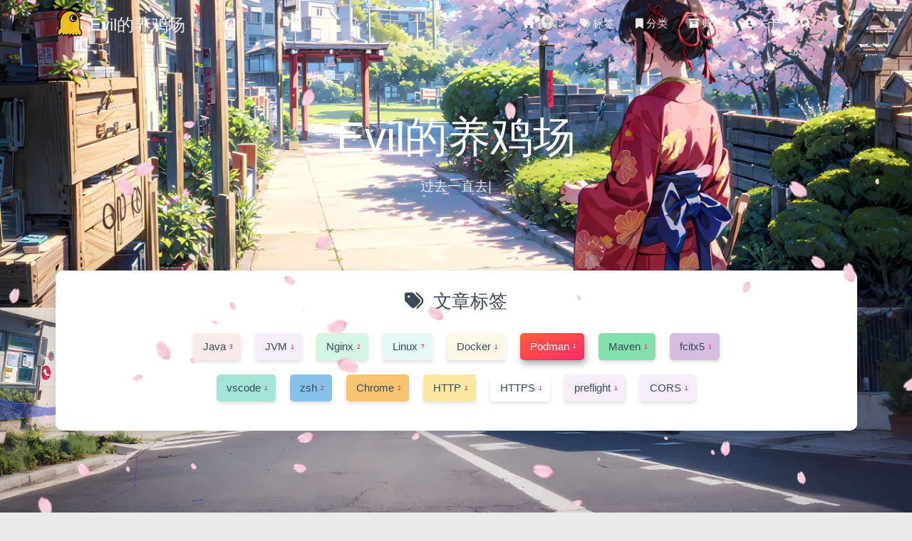

--- FILE ---
content_type: text/html
request_url: https://blog.evil-scream.cn/tags/Podman/
body_size: 6843
content:
<!DOCTYPE HTML><html lang="zh-CN"><head><meta charset="utf-8"><meta name="keywords" content="标签: Podman, 编程,程序员,Java,React,Linux,SpringBoot,Go,JavaScript"><meta name="description" content="编程，程序员，Java"><meta http-equiv="X-UA-Compatible" content="IE=edge"><meta name="viewport" content="width=device-width,initial-scale=1"><meta name="renderer" content="webkit|ie-stand|ie-comp"><meta name="mobile-web-app-capable" content="yes"><meta name="format-detection" content="telephone=no"><meta name="apple-mobile-web-app-capable" content="yes"><meta name="apple-mobile-web-app-status-bar-style" content="black-translucent"><meta name="referrer" content="no-referrer-when-downgrade"><script defer src="https://www.googletagmanager.com/gtag/js?id=G-S2140SV8QX"></script><script>function gtag(){dataLayer.push(arguments)}window.dataLayer=window.dataLayer||[],gtag("js",new Date),gtag("config","G-S2140SV8QX")</script><title>标签: Podman | Evil的养鸡场</title><link rel="icon" type="image/png" href="/favicon1.png"><style>body{background-image:url(https://blog-1257162717.cos.ap-shanghai.myqcloud.com/public/BG6.webp);background-repeat:no-repeat;background-size:100% 100%;background-attachment:fixed}</style><link rel="preload" href="/libs/awesome/css/all.min.css" as="style" onload='this.onload=null,this.rel="stylesheet"'><noscript><link rel="stylesheet" href="/libs/awesome/css/all.min.css"></noscript><link rel="stylesheet" type="text/css" href="/libs/materialize/materialize.min.css"><link rel="stylesheet" type="text/css" href="/libs/aos/aos.css"><link rel="stylesheet" type="text/css" href="/libs/animate/animate.min.css"><link rel="stylesheet" type="text/css" href="/libs/lightGallery/css/lightgallery.min.css"><link rel="stylesheet" type="text/css" href="/css/matery.css"><link rel="stylesheet" type="text/css" href="/css/my.css"><link rel="stylesheet" type="text/css" href="/css/dark.css" media="none" onload='"all"!=media&&(media="all")'><link rel="stylesheet" href="/libs/tocbot/tocbot.css"><link rel="stylesheet" href="/css/post.css"><script src="/libs/jquery/jquery-3.6.0.min.js"></script><script async defer data-website-id="2984fb44-6d31-43c4-b08c-d1e4ecefd958" data-host-url="https://umami.evil-scream.cn" src="https://umami-1257162717.cos.ap-shanghai.myqcloud.com/umami.js"></script><meta name="generator" content="Hexo 6.0.0"><link rel="alternate" href="/atom.xml" title="Evil的养鸡场" type="application/atom+xml">
</head><body><header class="navbar-fixed"><nav id="headNav" class="bg-color nav-transparent"><div id="navContainer" class="nav-wrapper container"><div class="brand-logo"><a href="/" class="waves-effect waves-light"><img src="/favicon1.png" class="logo-img" alt="LOGO"> <span class="logo-span">Evil的养鸡场</span></a></div><a href="#" data-target="mobile-nav" class="sidenav-trigger button-collapse"><i class="fas fa-bars"></i></a><ul class="right nav-menu"><li class="hide-on-med-and-down nav-item"><a href="/" class="waves-effect waves-light"><i class="fas fa-home" style="zoom:.6"></i> <span>首页</span></a></li><li class="hide-on-med-and-down nav-item"><a href="/tags" class="waves-effect waves-light"><i class="fas fa-tags" style="zoom:.6"></i> <span>标签</span></a></li><li class="hide-on-med-and-down nav-item"><a href="/categories" class="waves-effect waves-light"><i class="fas fa-bookmark" style="zoom:.6"></i> <span>分类</span></a></li><li class="hide-on-med-and-down nav-item"><a href="/archives" class="waves-effect waves-light"><i class="fas fa-archive" style="zoom:.6"></i> <span>归档</span></a></li><li class="hide-on-med-and-down nav-item"><a href="/about" class="waves-effect waves-light"><i class="fas fa-user-circle" style="zoom:.6"></i> <span>关于</span></a></li><li><a href="#searchModal" class="modal-trigger waves-effect waves-light"><i id="searchIcon" class="fas fa-search" title="搜索" style="zoom:.85"></i></a></li><li><a href="javascript:;" class="waves-effect waves-light" onclick="switchNightMode()" title="深色/浅色模式"><i id="sum-moon-icon" class="fas fa-sun" style="zoom:.85"></i></a></li></ul><div id="mobile-nav" class="side-nav sidenav"><div class="mobile-head bg-color"><img src="/favicon1.png" alt="icon" class="logo-img circle responsive-img"><div class="logo-name">Evil的养鸡场</div><div class="logo-desc">编程，程序员，Java</div></div><ul class="menu-list mobile-menu-list"><li class="m-nav-item"><a href="/" class="waves-effect waves-light"><i class="fa-fw fas fa-home"></i> 首页</a></li><li class="m-nav-item"><a href="/tags" class="waves-effect waves-light"><i class="fa-fw fas fa-tags"></i> 标签</a></li><li class="m-nav-item"><a href="/categories" class="waves-effect waves-light"><i class="fa-fw fas fa-bookmark"></i> 分类</a></li><li class="m-nav-item"><a href="/archives" class="waves-effect waves-light"><i class="fa-fw fas fa-archive"></i> 归档</a></li><li class="m-nav-item"><a href="/about" class="waves-effect waves-light"><i class="fa-fw fas fa-user-circle"></i> 关于</a></li></ul></div></div></nav></header><div class="bg-cover pd-header about-cover"><div class="container"><div class="row"><div class="col s10 offset-s1 m8 offset-m2 l8 offset-l2"><div class="brand"><div class="title center-align">Evil的养鸡场</div><div class="description center-align"><span id="subtitle"></span><script src="/libs/typed/typed.js"></script><script>var typed=new Typed("#subtitle",{strings:["过去一直去 未来一直来 只剩现在"],startDelay:300,typeSpeed:100,loop:!0,backSpeed:50,showCursor:!0})</script></div></div></div></div><script>var bannerUrl="https://blog-1257162717.cos.ap-shanghai.myqcloud.com/public/BG"+(Number((new Date).getDay())+1)+".webp";$(".bg-cover").css("background-image","url("+bannerUrl+")")</script></div></div><main class="content"><div id="tags" class="container chip-container"><div class="card"><div class="card-content"><div class="tag-title center-align"><i class="fas fa-tags"></i>&nbsp;&nbsp;文章标签</div><div class="tag-chips"><a href="/tags/Java/" title="Java: 3"><span class="chip center-align waves-effect waves-light chip-default" data-tagname="Java" style="background-color:#f9ebea">Java <span class="tag-length">3</span> </span></a><a href="/tags/JVM/" title="JVM: 1"><span class="chip center-align waves-effect waves-light chip-default" data-tagname="JVM" style="background-color:#f5eef8">JVM <span class="tag-length">1</span> </span></a><a href="/tags/Nginx/" title="Nginx: 2"><span class="chip center-align waves-effect waves-light chip-default" data-tagname="Nginx" style="background-color:#d5f5e3">Nginx <span class="tag-length">2</span> </span></a><a href="/tags/Linux/" title="Linux: 7"><span class="chip center-align waves-effect waves-light chip-default" data-tagname="Linux" style="background-color:#e8f8f5">Linux <span class="tag-length">7</span> </span></a><a href="/tags/Docker/" title="Docker: 1"><span class="chip center-align waves-effect waves-light chip-default" data-tagname="Docker" style="background-color:#fef9e7">Docker <span class="tag-length">1</span> </span></a><a href="/tags/Podman/" title="Podman: 1"><span class="chip center-align waves-effect waves-light chip-active" data-tagname="Podman" style="background-color:#f8f9f9">Podman <span class="tag-length">1</span> </span></a><a href="/tags/Maven/" title="Maven: 1"><span class="chip center-align waves-effect waves-light chip-default" data-tagname="Maven" style="background-color:#82e0aa">Maven <span class="tag-length">1</span> </span></a><a href="/tags/fcitx5/" title="fcitx5: 1"><span class="chip center-align waves-effect waves-light chip-default" data-tagname="fcitx5" style="background-color:#d7bde2">fcitx5 <span class="tag-length">1</span> </span></a><a href="/tags/vscode/" title="vscode: 1"><span class="chip center-align waves-effect waves-light chip-default" data-tagname="vscode" style="background-color:#a3e4d7">vscode <span class="tag-length">1</span> </span></a><a href="/tags/zsh/" title="zsh: 2"><span class="chip center-align waves-effect waves-light chip-default" data-tagname="zsh" style="background-color:#85c1e9">zsh <span class="tag-length">2</span> </span></a><a href="/tags/Chrome/" title="Chrome: 2"><span class="chip center-align waves-effect waves-light chip-default" data-tagname="Chrome" style="background-color:#f8c471">Chrome <span class="tag-length">2</span> </span></a><a href="/tags/HTTP/" title="HTTP: 1"><span class="chip center-align waves-effect waves-light chip-default" data-tagname="HTTP" style="background-color:#f9e79f">HTTP <span class="tag-length">1</span> </span></a><a href="/tags/HTTPS/" title="HTTPS: 1"><span class="chip center-align waves-effect waves-light chip-default" data-tagname="HTTPS" style="background-color:#fff">HTTPS <span class="tag-length">1</span> </span></a><a href="/tags/preflight/" title="preflight: 1"><span class="chip center-align waves-effect waves-light chip-default" data-tagname="preflight" style="background-color:#f5eef8">preflight <span class="tag-length">1</span> </span></a><a href="/tags/CORS/" title="CORS: 1"><span class="chip center-align waves-effect waves-light chip-default" data-tagname="CORS" style="background-color:#f5eef8">CORS <span class="tag-length">1</span></span></a></div></div></div></div><article id="articles" class="container articles"><div class="row tags-posts"><div class="article tag-post col s12 m6 l4" data-tags="Linux, Docker, Podman, Maven" data-aos="fade-up"><div class="card"><a href="/2021/09/15/docker-podman-da-jian-nexus3-si-you-maven-docker-jing-xiang-cang-ku/"><div class="card-image tag-image"><img src="https://blog-1257162717.cos.ap-shanghai.myqcloud.com/public/BG12-mini.webp" class="responsive-img" alt="Podman、Docker搭建Nexus3私有Maven、Docker镜像仓库"> <span class="card-title">Podman、Docker搭建Nexus3私有Maven、Docker镜像仓库</span></div></a><div class="card-content article-content"><div class="publish-info"><span class="publish-date"><i class="far fa-clock fa-fw icon-date"></i>2021-09-15 </span><span class="publish-author"><i class="fas fa-bookmark fa-fw icon-category"></i> <a href="/categories/Docker/" class="post-category">Docker</a></span></div></div></div></div></div></article></main><footer class="page-footer bg-color"><div class="container row center-align" style="margin-bottom:15px!important"><div class="col s12 m12 l12 copy-right">Copyright&nbsp;&copy; <span id="year">2021-2025</span> <a href="/about" target="_blank">evil-scream</a> |&nbsp;Powered by&nbsp;<a href="https://hexo.io/" target="_blank">Hexo</a> |&nbsp;Theme&nbsp;<a href="https://github.com/blinkfox/hexo-theme-matery" target="_blank">Matery</a><br><span id="leancloud-site-pv-container" style="display:none"><i class="far fa-eye"></i> 总访问量: <span id="leancloud-site-pv"></span> </span><span id="leancloud-site-uv-container" style="display:none">&nbsp;|&nbsp;<i class="far fa-eye"></i> 总访问人数: <span id="leancloud-site-uv"></span></span><script>!function(window,document){function getRecord(e,t){return new Promise((function(r,n){e("get","/classes/Counter?where="+encodeURIComponent(JSON.stringify({target:t}))).then(e=>e.json()).then(({results:o,code:a,error:c})=>{if(401===a)throw c;if(o&&o.length>0){var i=o[0];r(i)}else e("post","/classes/Counter",{target:t,time:0}).then(e=>e.json()).then((e,t)=>{if(t)throw t;r(e)}).catch(e=>{console.error("Failed to create: ",e),n(e)})}).catch(e=>{console.error("LeanCloud Counter Error: ",e),n(e)})}))}function increment(e,t){return new Promise((function(r,n){e("post","/batch",{requests:t}).then(e=>{if((e=e.json()).error)throw e.error;r(e)}).catch(e=>{console.error("Failed to save visitor count: ",e),n(e)})}))}function buildIncrement(e){return{method:"PUT",path:"/1.1/classes/Counter/"+e,body:{time:{__op:"Increment",amount:1}}}}function validHost(){var e=window.location.hostname;return"localhost"!==e&&"127.0.0.1"!==e}function validUV(){var e="LeanCloud_UV_Flag",t=localStorage.getItem(e);return!(t&&(new Date).getTime()-parseInt(t,10)<=864e5)&&(localStorage.setItem(e,(new Date).getTime().toString()),!0)}function addCount(Counter){var enableIncr=!0,getterArr=[],incrArr=[],pvCtn=document.querySelector("#leancloud-site-pv-container");if(pvCtn){var pvGetter=getRecord(Counter,"site-pv").then(e=>{enableIncr&&incrArr.push(buildIncrement(e.objectId));var t=document.querySelector("#leancloud-site-pv");t&&(t.innerText=(e.time||0)+(enableIncr?1:0),pvCtn.style.display="inline")});getterArr.push(pvGetter)}var uvCtn=document.querySelector("#leancloud-site-uv-container");if(uvCtn){var uvGetter=getRecord(Counter,"site-uv").then(e=>{var t=validUV()&&enableIncr;t&&incrArr.push(buildIncrement(e.objectId));var r=document.querySelector("#leancloud-site-uv");r&&(r.innerText=(e.time||0)+(t?1:0),uvCtn.style.display="inline")});getterArr.push(uvGetter)}var viewCtn=document.querySelector("#leancloud-page-views-container");if(viewCtn){var path=eval("window.location.pathname"),target=decodeURI(path.replace(/\/*(index.html)?$/,"/")),viewGetter=getRecord(Counter,target).then(e=>{enableIncr&&incrArr.push(buildIncrement(e.objectId));var t=document.querySelector("#leancloud-page-views");t&&(console.log(e),t.innerText=(e.time||0)+(enableIncr?1:0),viewCtn.style.display="inline")});getterArr.push(viewGetter)}enableIncr&&Promise.all(getterArr).then(()=>{incrArr.length>0&&increment(Counter,incrArr)})}var appId="IbzsqtT1lmQ9jnCeDAwS0Xrf-gzGzoHsz",appKey="Bw1QLfF1OcQsRtHaOdepcKAp",serverUrl="https://leancloud.evil-scream.cn";if(!appId)throw new Error("LeanCloud appId is empty");if(!appKey)throw new Error("LeanCloud appKey is empty");function fetchData(e){addCount((t,r,n)=>fetch(`${e}/1.1${r}`,{method:t,headers:{"X-LC-Id":appId,"X-LC-Key":appKey,"Content-Type":"application/json"},body:JSON.stringify(n)}))}var apiServer=serverUrl||`https://${appId.slice(0,8).toLowerCase()}.api.lncldglobal.com`;apiServer?fetchData(apiServer):fetch("https://app-router.leancloud.cn/2/route?appId="+appId).then(e=>e.json()).then(e=>{e.api_server&&fetchData("https://"+e.api_server)})}(window,document)</script>&nbsp;|&nbsp;<i class="fas fa-chart-area"></i>&nbsp;站点总字数:&nbsp;<span class="white-color">5k</span><br><span id="sitetime">Loading ...</span><script>var calcSiteTime=function(){var e=864e5,t=new Date,n=t.getFullYear(),a=t.getMonth()+1,r=t.getDate(),i=t.getHours(),o=t.getMinutes(),s=t.getSeconds(),l=Date.UTC("2021","1","25","17","36","0"),g=Date.UTC(n,a,r,i,o,s)-l,d=Math.floor(g/31536e6),m=Math.floor(g/e-365*d),M=Math.floor((g-(365*d+m)*e)/36e5),c=Math.floor((g-(365*d+m)*e-36e5*M)/6e4),h=Math.floor((g-(365*d+m)*e-36e5*M-6e4*c)/1e3);if("2021"===String(n)){document.getElementById("year").innerHTML=n;var u="This site has been running for "+m+" days";u="本站已运行 "+m+" 天",document.getElementById("sitetime").innerHTML=u}else{document.getElementById("year").innerHTML="2021 - "+n;var T="This site has been running for "+d+" years and "+m+" days";T="本站已运行 "+d+" 年 "+m+" 天"+M+" 小时 "+c+" 分钟 "+h+" 秒",document.getElementById("sitetime").innerHTML=T}};setInterval(calcSiteTime,1e3)</script><br><span id="icp"><img src="/medias/icp.png" style="vertical-align:text-bottom" alt="icon"> <a href="https://beian.miit.gov.cn/" target="_blank">粤ICP备19048059号-1</a></span></div></div></footer><div class="progress-bar"></div><div id="searchModal" class="modal"><div class="modal-content"><div class="search-header"><span class="title"><i class="fas fa-search"></i>&nbsp;&nbsp;搜索</span> <input type="search" id="searchInput" name="s" placeholder="请输入搜索的关键字" class="search-input"></div><div id="searchResult"></div></div></div><script type="text/javascript">$((function(){!function(t,e,r){"use strict";$.ajax({url:t,dataType:"xml",success:function(t){var n=$("entry",t).map((function(){return{title:$("title",this).text(),content:$("content",this).text(),url:$("url",this).text()}})).get(),a=document.getElementById(e),s=document.getElementById(r);a.addEventListener("input",(function(){var t='<ul class="search-result-list">',e=this.value.trim().toLowerCase().split(/[\s\-]+/);s.innerHTML="",this.value.trim().length<=0||(n.forEach((function(r){var n=!0,a=r.title.trim().toLowerCase(),s=r.content.trim().replace(/<[^>]+>/g,"").toLowerCase(),i=r.url;i=0===i.indexOf("/")?r.url:"/"+i;var l=-1,c=-1,u=-1;if(""!==a&&""!==s&&e.forEach((function(t,e){l=a.indexOf(t),c=s.indexOf(t),l<0&&c<0?n=!1:(c<0&&(c=0),0===e&&(u=c))})),n){t+="<li><a href='"+i+"' class='search-result-title'>"+a+"</a>";var o=r.content.trim().replace(/<[^>]+>/g,"");if(u>=0){var h=u-20,f=u+80;h<0&&(h=0),0===h&&(f=100),f>o.length&&(f=o.length);var m=o.substr(h,f);e.forEach((function(t){var e=new RegExp(t,"gi");m=m.replace(e,'<em class="search-keyword">'+t+"</em>")})),t+='<p class="search-result">'+m+"...</p>"}t+="</li>"}})),t+="</ul>",s.innerHTML=t)}))}})}("/search.xml","searchInput","searchResult")}))</script><div class="stars-con"><div id="stars"></div><div id="stars2"></div><div id="stars3"></div></div><script>function switchNightMode(){$('<div class="Cuteen_DarkSky"><div class="Cuteen_DarkPlanet"></div></div>').appendTo($("body")),setTimeout((function(){$("body").hasClass("DarkMode")?($("body").removeClass("DarkMode"),localStorage.setItem("isDark","0"),$("#sum-moon-icon").removeClass("fa-sun").addClass("fa-moon")):($("body").addClass("DarkMode"),localStorage.setItem("isDark","1"),$("#sum-moon-icon").addClass("fa-sun").removeClass("fa-moon")),setTimeout((function(){$(".Cuteen_DarkSky").fadeOut(1e3,(function(){$(this).remove()}))}),2e3)}))}</script><div id="backTop" class="top-scroll"><a class="btn-floating btn-large waves-effect waves-light" href="#!"><i class="fas fa-arrow-up"></i></a></div><script src="/libs/materialize/materialize.min.js"></script><script src="/libs/masonry/masonry.pkgd.min.js"></script><script src="/libs/aos/aos.js"></script><script src="/libs/scrollprogress/scrollProgress.min.js"></script><script src="/libs/lightGallery/js/lightgallery-all.min.js"></script><script src="/js/matery.js"></script><script src="/"></script><script type="text/javascript">var windowWidth=$(window).width();if(windowWidth>768){let t=document.createElement("script");t.type="text/javascript",t.src="/libs/others/sakura.js",document.head.appendChild(t)}</script><script>var _hmt=_hmt||[];!function(){var e=document.createElement("script");e.src="https://hm.baidu.com/hm.js?e63b83e32ffd141ab050decea213aa7b";var t=document.getElementsByTagName("script")[0];t.parentNode.insertBefore(e,t)}()</script><script>!function(){var t=document.createElement("script"),e=window.location.protocol.split(":")[0];t.src="https"===e?"https://zz.bdstatic.com/linksubmit/push.js":"http://push.zhanzhang.baidu.com/push.js";var s=document.getElementsByTagName("script")[0];s.parentNode.insertBefore(t,s)}()</script><script src="/libs/others/clicklove.js" async></script><script type="text/javascript" color="0,0,255" pointcolor="0,0,255" opacity="0.7" zindex="-1" count="99" src="/libs/background/canvas-nest.js"></script><script type="text/javascript" src="/libs/background/ribbon-dynamic.js" async></script><script src="/libs/instantpage/instantpage.js" type="module"></script>
        <style>
            [bg-lazy] {
                background-image: none !important;
                background-color: #eee !important;
            }
        </style>
        <script>
            window.imageLazyLoadSetting = {
                isSPA: false,
                preloadRatio: 1,
                processImages: null,
            };
        </script><script>window.addEventListener("load",function(){var t=/\.(gif|jpg|jpeg|tiff|png)$/i,r=/^data:image\/[a-z]+;base64,/;Array.prototype.slice.call(document.querySelectorAll("img[data-original]")).forEach(function(a){var e=a.parentNode;"A"===e.tagName&&(e.href.match(t)||e.href.match(r))&&(e.href=a.dataset.original)})});</script><script>!function(r){r.imageLazyLoadSetting.processImages=t;var e=r.imageLazyLoadSetting.isSPA,n=r.imageLazyLoadSetting.preloadRatio||1,c=a();function a(){var t=Array.prototype.slice.call(document.querySelectorAll("img[data-original]")),e=Array.prototype.slice.call(document.querySelectorAll("[bg-lazy]"));return t.concat(e)}function t(){e&&(c=a());for(var t,o=0;o<c.length;o++)0<=(t=(t=c[o]).getBoundingClientRect()).bottom&&0<=t.left&&t.top<=(r.innerHeight*n||document.documentElement.clientHeight*n)&&function(){var t,e,n,a,i=c[o];e=function(){c=c.filter(function(t){return i!==t}),r.imageLazyLoadSetting.onImageLoaded&&r.imageLazyLoadSetting.onImageLoaded(i)},(t=i).hasAttribute("bg-lazy")?(t.removeAttribute("bg-lazy"),e&&e()):(n=new Image,a=t.getAttribute("data-original"),n.onload=function(){t.src=a,t.removeAttribute("data-original"),e&&e()},t.src!==a&&(n.src=a))}()}function i(){clearTimeout(t.tId),t.tId=setTimeout(t,500)}t(),document.addEventListener("scroll",i),r.addEventListener("resize",i),r.addEventListener("orientationchange",i)}(this);</script></body></html>

--- FILE ---
content_type: text/html
request_url: https://blog.evil-scream.cn/
body_size: 10062
content:
<!DOCTYPE HTML><html lang="zh-CN"><head><meta charset="utf-8"><meta name="keywords" content="编程,程序员,Java,React,Linux,SpringBoot,Go,JavaScript"><meta name="description" content="编程，程序员，Java"><meta http-equiv="X-UA-Compatible" content="IE=edge"><meta name="viewport" content="width=device-width,initial-scale=1"><meta name="renderer" content="webkit|ie-stand|ie-comp"><meta name="mobile-web-app-capable" content="yes"><meta name="format-detection" content="telephone=no"><meta name="apple-mobile-web-app-capable" content="yes"><meta name="apple-mobile-web-app-status-bar-style" content="black-translucent"><meta name="referrer" content="no-referrer-when-downgrade"><script defer src="https://www.googletagmanager.com/gtag/js?id=G-S2140SV8QX"></script><script>function gtag(){dataLayer.push(arguments)}window.dataLayer=window.dataLayer||[],gtag("js",new Date),gtag("config","G-S2140SV8QX")</script><title>Evil的养鸡场</title><link rel="icon" type="image/png" href="/favicon1.png"><style>body{background-image:url(https://blog-1257162717.cos.ap-shanghai.myqcloud.com/public/BG6.webp);background-repeat:no-repeat;background-size:100% 100%;background-attachment:fixed}</style><style>.carousel-control{width:45px;height:45px;line-height:55px;border-radius:45px;background:0 0;cursor:pointer;z-index:100}#prev-cover{position:absolute;top:48%;left:8px}#next-cover{position:absolute;top:48%;right:8px}#prev-cover i{margin-right:3px}#next-cover i{margin-left:3px}.carousel-control:hover{background-color:rgba(0,0,0,.4)}.carousel-control i{color:#fff;font-size:2.4rem}</style><link rel="preload" href="/libs/awesome/css/all.min.css" as="style" onload='this.onload=null,this.rel="stylesheet"'><noscript><link rel="stylesheet" href="/libs/awesome/css/all.min.css"></noscript><link rel="stylesheet" type="text/css" href="/libs/materialize/materialize.min.css"><link rel="stylesheet" type="text/css" href="/libs/aos/aos.css"><link rel="stylesheet" type="text/css" href="/libs/animate/animate.min.css"><link rel="stylesheet" type="text/css" href="/libs/lightGallery/css/lightgallery.min.css"><link rel="stylesheet" type="text/css" href="/css/matery.css"><link rel="stylesheet" type="text/css" href="/css/my.css"><link rel="stylesheet" type="text/css" href="/css/dark.css" media="none" onload='"all"!=media&&(media="all")'><link rel="stylesheet" href="/libs/tocbot/tocbot.css"><link rel="stylesheet" href="/css/post.css"><script src="/libs/jquery/jquery-3.6.0.min.js"></script><script async defer data-website-id="2984fb44-6d31-43c4-b08c-d1e4ecefd958" data-host-url="https://umami.evil-scream.cn" src="https://umami-1257162717.cos.ap-shanghai.myqcloud.com/umami.js"></script><meta name="generator" content="Hexo 6.0.0"><link rel="alternate" href="/atom.xml" title="Evil的养鸡场" type="application/atom+xml">
</head><body><header class="navbar-fixed"><nav id="headNav" class="bg-color nav-transparent"><div id="navContainer" class="nav-wrapper container"><div class="brand-logo"><a href="/" class="waves-effect waves-light"><img src="/favicon1.png" class="logo-img" alt="LOGO"> <span class="logo-span">Evil的养鸡场</span></a></div><a href="#" data-target="mobile-nav" class="sidenav-trigger button-collapse"><i class="fas fa-bars"></i></a><ul class="right nav-menu"><li class="hide-on-med-and-down nav-item"><a href="/" class="waves-effect waves-light"><i class="fas fa-home" style="zoom:.6"></i> <span>首页</span></a></li><li class="hide-on-med-and-down nav-item"><a href="/tags" class="waves-effect waves-light"><i class="fas fa-tags" style="zoom:.6"></i> <span>标签</span></a></li><li class="hide-on-med-and-down nav-item"><a href="/categories" class="waves-effect waves-light"><i class="fas fa-bookmark" style="zoom:.6"></i> <span>分类</span></a></li><li class="hide-on-med-and-down nav-item"><a href="/archives" class="waves-effect waves-light"><i class="fas fa-archive" style="zoom:.6"></i> <span>归档</span></a></li><li class="hide-on-med-and-down nav-item"><a href="/about" class="waves-effect waves-light"><i class="fas fa-user-circle" style="zoom:.6"></i> <span>关于</span></a></li><li><a href="#searchModal" class="modal-trigger waves-effect waves-light"><i id="searchIcon" class="fas fa-search" title="搜索" style="zoom:.85"></i></a></li><li><a href="javascript:;" class="waves-effect waves-light" onclick="switchNightMode()" title="深色/浅色模式"><i id="sum-moon-icon" class="fas fa-sun" style="zoom:.85"></i></a></li></ul><div id="mobile-nav" class="side-nav sidenav"><div class="mobile-head bg-color"><img src="/favicon1.png" alt="icon" class="logo-img circle responsive-img"><div class="logo-name">Evil的养鸡场</div><div class="logo-desc">编程，程序员，Java</div></div><ul class="menu-list mobile-menu-list"><li class="m-nav-item"><a href="/" class="waves-effect waves-light"><i class="fa-fw fas fa-home"></i> 首页</a></li><li class="m-nav-item"><a href="/tags" class="waves-effect waves-light"><i class="fa-fw fas fa-tags"></i> 标签</a></li><li class="m-nav-item"><a href="/categories" class="waves-effect waves-light"><i class="fa-fw fas fa-bookmark"></i> 分类</a></li><li class="m-nav-item"><a href="/archives" class="waves-effect waves-light"><i class="fa-fw fas fa-archive"></i> 归档</a></li><li class="m-nav-item"><a href="/about" class="waves-effect waves-light"><i class="fa-fw fas fa-user-circle"></i> 关于</a></li></ul></div></div></nav></header><div class="carousel carousel-slider center index-cover" data-indicators="true" style="margin-top:-64px"><div class="carousel-item white-text bg-cover about-cover"><div class="container"><div class="row"><div class="col s10 offset-s1 m8 offset-m2 l8 offset-l2"><div class="brand"><div class="title center-align">Evil的养鸡场</div><div class="description center-align"><span id="subtitle"></span><script src="/libs/typed/typed.js"></script><script>var typed=new Typed("#subtitle",{strings:["过去一直去 未来一直来 只剩现在"],startDelay:300,typeSpeed:100,loop:!0,backSpeed:50,showCursor:!0})</script></div></div></div></div><script>var bannerUrl="https://blog-1257162717.cos.ap-shanghai.myqcloud.com/public/BG"+(Number((new Date).getDay())+1)+".webp";$(".bg-cover").css("background-image","url("+bannerUrl+")")</script><div class="cover-btns"><a href="#indexCard" class="waves-effect waves-light btn"><i class="fa fa-angle-double-down"></i>开始阅读 </a><a href="https://book.evil-scream.cn" class="waves-effect waves-light btn" target="_blank"><i class="fab fa-github-alt"></i>Reading</a></div><div class="cover-social-link"><a href="https://github.com/li-ji-ji" class="tooltipped" target="_blank" data-tooltip="访问我的GitHub" aria-label="访问我的GitHub" data-position="top" data-delay="50"><i class="fab fa-github"></i> </a><a href="/atom.xml" class="tooltipped" target="_blank" data-tooltip="RSS 订阅" aria-label="RSS 订阅" data-position="top" data-delay="50"><i class="fas fa-rss"></i></a></div></div></div></div><script>$((function(){let e,n=$(".carousel"),c=!1;n.carousel({duration:Number("120"),fullWidth:!0,indicators:!0,onCycleTo(){var e;c||(e=this,setInterval(()=>{(e.pressed||e.dragged)&&r()},1e3),c=!0)}});let t=function(){e=setInterval((function(){n.carousel("next")}),5e3)};function r(){clearInterval(e),t()}t(),$("#prev-cover").click((function(){n.carousel("prev"),r()})),$("#next-cover").click((function(){n.carousel("next"),r()}))}))</script><main class="content"><div id="indexCard" class="index-card"><div class="container"><div class="card"><div class="card-content"><div id="recommend-sections" class="recommend"></div></div></div></div></div><article id="articles" class="container articles"><div class="row article-row"><div class="article col s12 m6 l4" data-aos="zoom-in"><div class="card"><a href="/2022/06/24/oh-my-zsh-qi-dong-jia-su/"><div class="card-image"><img src="https://blog-1257162717.cos.ap-shanghai.myqcloud.com/public/BG7-mini.webp" class="responsive-img" alt="oh-my-zsh启动加速"> <span class="card-title">oh-my-zsh启动加速</span></div></a><div class="card-content article-content"><div class="summary block-with-text">缘起最近突然发现 ZSH 的启动速度很慢，受不了了，于是又折腾了一番，进行了一下排查和优化 PS:不想看排查过程的直接点这里 排查zsh 启动时间 查看 omz 启动过程花费的时间 for i in &#123;1..10&</div><div class="publish-info"><span class="publish-date"><i class="far fa-clock fa-fw icon-date"></i>2022-06-24 </span><span class="publish-author"><i class="fas fa-bookmark fa-fw icon-category"></i> <a href="/categories/Linux/" class="post-category">Linux</a></span></div></div><div class="card-action article-tags"><a href="/tags/Linux/"><span class="chip bg-color">Linux</span> </a><a href="/tags/zsh/"><span class="chip bg-color">zsh</span></a></div></div></div><div class="article col s12 m6 l4" data-aos="zoom-in"><div class="card"><a href="/2021/10/14/ji-yi-ci-java-mo-ren-shi-qu-de-keng/"><div class="card-image"><img src="https://blog-1257162717.cos.ap-shanghai.myqcloud.com/public/BG13-mini.webp" class="responsive-img" alt="记一次Java默认时区的坑"> <span class="card-title">记一次Java默认时区的坑</span></div></a><div class="card-content article-content"><div class="summary block-with-text">今天迁移服务的时候又踩了一个坑一个接口在查询数据库的时候报了查不到数据的错误但是使用同一个 service 的另一个接口在查询的时候却没有问题于是开启 mybatis 的 debug 模式查看报错接口的 sql 语句 连同参数一起放到数</div><div class="publish-info"><span class="publish-date"><i class="far fa-clock fa-fw icon-date"></i>2021-10-14 </span><span class="publish-author"><i class="fas fa-bookmark fa-fw icon-category"></i> <a href="/categories/Java/" class="post-category">Java</a></span></div></div><div class="card-action article-tags"><a href="/tags/Java/"><span class="chip bg-color">Java</span> </a><a href="/tags/Linux/"><span class="chip bg-color">Linux</span></a></div></div></div><div class="article col s12 m6 l4" data-aos="zoom-in"><div class="card"><a href="/2021/10/09/ji-yi-ci-preflight-yu-qing-qiu-cuo-wu-pai-cha/"><div class="card-image"><img src="https://blog-1257162717.cos.ap-shanghai.myqcloud.com/public/BG12-mini.webp" class="responsive-img" alt="记一次preflight(预检请求)错误排查"> <span class="card-title">记一次preflight(预检请求)错误排查</span></div></a><div class="card-content article-content"><div class="summary block-with-text">起因今天把网关服务打包 Docker 镜像丢到测试服务器上的时候出来了这么一个问题定睛一看, CORS我不都在网关里都配置好跨域了吗 排查既然是跨域问题,那当然首先确认跨域配置,主要的跨域配置不外乎几个 Access-Contro</div><div class="publish-info"><span class="publish-date"><i class="far fa-clock fa-fw icon-date"></i>2021-10-09 </span><span class="publish-author"><i class="fas fa-bookmark fa-fw icon-category"></i> <a href="/categories/%E7%BD%91%E7%BB%9C/" class="post-category">网络</a></span></div></div><div class="card-action article-tags"><a href="/tags/Chrome/"><span class="chip bg-color">Chrome</span> </a><a href="/tags/preflight/"><span class="chip bg-color">preflight</span> </a><a href="/tags/CORS/"><span class="chip bg-color">CORS</span></a></div></div></div><div class="article col s12 m6 l4" data-aos="zoom-in"><div class="card"><a href="/2021/10/09/jin-zhi-chrome-qiang-zhi-http-zhuan-xiang-https/"><div class="card-image"><img src="https://blog-1257162717.cos.ap-shanghai.myqcloud.com/public/BG5-mini.webp" class="responsive-img" alt="禁止 Chrome 强制 http 转向 https"> <span class="card-title">禁止 Chrome 强制 http 转向 https</span></div></a><div class="card-content article-content"><div class="summary block-with-text">在地址栏输入 chrome://net-internals/#hsts 在最底下 Delete domain security policies 输入域名并点击 delete 在 Query HSTS/PKP domain 输入域名并 q</div><div class="publish-info"><span class="publish-date"><i class="far fa-clock fa-fw icon-date"></i>2021-10-09 </span><span class="publish-author"><i class="fas fa-bookmark fa-fw icon-category"></i> <a href="/categories/%E7%BD%91%E7%BB%9C/" class="post-category">网络</a></span></div></div><div class="card-action article-tags"><a href="/tags/Chrome/"><span class="chip bg-color">Chrome</span> </a><a href="/tags/HTTP/"><span class="chip bg-color">HTTP</span> </a><a href="/tags/HTTPS/"><span class="chip bg-color">HTTPS</span></a></div></div></div><div class="article col s12 m6 l4" data-aos="zoom-in"><div class="card"><a href="/2021/09/15/docker-podman-da-jian-nexus3-si-you-maven-docker-jing-xiang-cang-ku/"><div class="card-image"><img src="https://blog-1257162717.cos.ap-shanghai.myqcloud.com/public/BG12-mini.webp" class="responsive-img" alt="Podman、Docker搭建Nexus3私有Maven、Docker镜像仓库"> <span class="card-title">Podman、Docker搭建Nexus3私有Maven、Docker镜像仓库</span></div></a><div class="card-content article-content"><div class="summary block-with-text">在日常开发中,为了更简单的使用一些自制的工具,因此有时会把工具集打成 jar 包方便调用虽然可以存放在 Maven 本地仓库,但是万物皆可云,为什么不搭建一个云端私有仓库呢众所周知,良心云套路云各大云平台都提供了免费的私有 Maven 仓库</div><div class="publish-info"><span class="publish-date"><i class="far fa-clock fa-fw icon-date"></i>2021-09-15 </span><span class="publish-author"><i class="fas fa-bookmark fa-fw icon-category"></i> <a href="/categories/Docker/" class="post-category">Docker</a></span></div></div><div class="card-action article-tags"><a href="/tags/Linux/"><span class="chip bg-color">Linux</span> </a><a href="/tags/Docker/"><span class="chip bg-color">Docker</span> </a><a href="/tags/Podman/"><span class="chip bg-color">Podman</span> </a><a href="/tags/Maven/"><span class="chip bg-color">Maven</span></a></div></div></div><div class="article col s12 m6 l4" data-aos="zoom-in"><div class="card"><a href="/2021/06/22/ssh-mian-mi-deng-lu/"><div class="card-image"><img src="https://blog-1257162717.cos.ap-shanghai.myqcloud.com/public/BG3-mini.webp" class="responsive-img" alt="ssh免密登陆"> <span class="card-title">ssh免密登陆</span></div></a><div class="card-content article-content"><div class="summary block-with-text">1. 在客户端生成公私钥 ssh-keygen # 在当前服务器生成公私钥,选项全为默认即可 cd ~/.ssh # 进入公私钥存放文件夹 ls # 查看所有文件 id_rsa私钥文件 id_rsa.pu</div><div class="publish-info"><span class="publish-date"><i class="far fa-clock fa-fw icon-date"></i>2021-06-22 </span><span class="publish-author"><i class="fas fa-bookmark fa-fw icon-category"></i> <a href="/categories/Linux/" class="post-category">Linux</a></span></div></div><div class="card-action article-tags"><a href="/tags/Linux/"><span class="chip bg-color">Linux</span></a></div></div></div><div class="article col s12 m6 l4" data-aos="zoom-in"><div class="card"><a href="/2021/02/04/zui-jian-dan-qi-dong-he-cheng-da-xi-gua/"><div class="card-image"><img src="https://blog-1257162717.cos.ap-shanghai.myqcloud.com/public/BG7-mini.webp" class="responsive-img" alt="最简单启动合成大西瓜"> <span class="card-title">最简单启动合成大西瓜</span></div></a><div class="card-content article-content"><div class="summary block-with-text">最近合成大西瓜忽然爆火，并且出了很多的魔改版很多人找到了源码但是不知道怎么启动COPY下来的源码地址毕竟点击index.html之后能打开但是爆了一堆错误看来看去不就是跨域问题网上的教程一水的 node + npm今天整个个人认为最简单的</div><div class="publish-info"><span class="publish-date"><i class="far fa-clock fa-fw icon-date"></i>2021-02-04 </span><span class="publish-author"><i class="fas fa-bookmark fa-fw icon-category"></i> <a href="/categories/Nginx/" class="post-category">Nginx</a></span></div></div><div class="card-action article-tags"><a href="/tags/Nginx/"><span class="chip bg-color">Nginx</span></a></div></div></div><div class="article col s12 m6 l4" data-aos="zoom-in"><div class="card"><a href="/2021/01/24/fcitx5-zai-vscode-zhong-de-bug/"><div class="card-image"><img src="https://blog-1257162717.cos.ap-shanghai.myqcloud.com/public/BG8-mini.webp" class="responsive-img" alt="fcitx5在vscode中的BUG"> <span class="card-title">fcitx5在vscode中的BUG</span></div></a><div class="card-content article-content"><div class="summary block-with-text">关于fcitx5在vscode命令行中输入重复的问题问题发现 最近fcitx4版本的输入法用腻了，听说fcitx5不错，于是尝尝鲜，结果bug吸引体质又发挥作用了，在vscode的命令行里打字的时候就出现bug了（不要问我为什么要在终端里敲</div><div class="publish-info"><span class="publish-date"><i class="far fa-clock fa-fw icon-date"></i>2021-01-25 </span><span class="publish-author"><i class="fas fa-bookmark fa-fw icon-category"></i> <a href="/categories/Linux/" class="post-category">Linux</a></span></div></div><div class="card-action article-tags"><a href="/tags/fcitx5/"><span class="chip bg-color">fcitx5</span> </a><a href="/tags/vscode/"><span class="chip bg-color">vscode</span></a></div></div></div><div class="article col s12 m6 l4" data-aos="zoom-in"><div class="card"><a href="/2021/01/11/nginx-da-jian-jian-dan-wen-jian-fu-wu-qi/"><div class="card-image"><img src="https://blog-1257162717.cos.ap-shanghai.myqcloud.com/public/BG1-mini.webp" class="responsive-img" alt="Nginx搭建简单文件服务器"> <span class="card-title">Nginx搭建简单文件服务器</span></div></a><div class="card-content article-content"><div class="summary block-with-text">1. Nginx安装 Ubuntu: sudo apt-get install nginx Fedora、Centos: sudo yum install nginx Manjaro: sudo pacman -S nginx 2</div><div class="publish-info"><span class="publish-date"><i class="far fa-clock fa-fw icon-date"></i>2021-01-11 </span><span class="publish-author"><i class="fas fa-bookmark fa-fw icon-category"></i> <a href="/categories/Nginx/" class="post-category">Nginx</a></span></div></div><div class="card-action article-tags"><a href="/tags/Nginx/"><span class="chip bg-color">Nginx</span> </a><a href="/tags/Linux/"><span class="chip bg-color">Linux</span></a></div></div></div><div class="article col s12 m6 l4" data-aos="zoom-in"><div class="card"><a href="/2021/01/08/jvm-ji-chu/"><div class="card-image"><img src="https://blog-1257162717.cos.ap-shanghai.myqcloud.com/public/BG1-mini.webp" class="responsive-img" alt="JVM基础"> <span class="card-title">JVM基础</span></div></a><div class="card-content article-content"><div class="summary block-with-text">陈树义JVM基础15讲完结 原文地址： 陈树义JVM基础15讲</div><div class="publish-info"><span class="publish-date"><i class="far fa-clock fa-fw icon-date"></i>2021-01-08 </span><span class="publish-author"><i class="fas fa-bookmark fa-fw icon-category"></i> <a href="/categories/Java/" class="post-category">Java</a></span></div></div><div class="card-action article-tags"><a href="/tags/Java/"><span class="chip bg-color">Java</span> </a><a href="/tags/JVM/"><span class="chip bg-color">JVM</span></a></div></div></div><div class="article col s12 m6 l4" data-aos="zoom-in"><div class="card"><a href="/2020/05/06/guan-yu-zsh-qi-dong-shi-xu-shou-dong-source-zshrc-de-jie-jue-fang-an/"><div class="card-image"><img src="https://blog-1257162717.cos.ap-shanghai.myqcloud.com/public/BG1-mini.webp" class="responsive-img" alt="关于Linux下zsh启动时需手动source ~/.zshrc的解决方案"> <span class="card-title">关于Linux下zsh启动时需手动source ~/.zshrc的解决方案</span></div></a><div class="card-content article-content"><div class="summary block-with-text">前言 最近突发奇想，想在打开终端的时候自动输出一些个性化的信息，于是就有了这一篇文章 前置知识：&#x2F;etc&#x2F;zsh&#x2F;zprofile这是一个全局的配置文件，在用户登录的时候加载。一般是用来在登录的时候执行一些命</div><div class="publish-info"><span class="publish-date"><i class="far fa-clock fa-fw icon-date"></i>2020-05-06 </span><span class="publish-author"><i class="fas fa-bookmark fa-fw icon-category"></i> <a href="/categories/Linux/" class="post-category">Linux</a></span></div></div><div class="card-action article-tags"><a href="/tags/Linux/"><span class="chip bg-color">Linux</span> </a><a href="/tags/zsh/"><span class="chip bg-color">zsh</span></a></div></div></div><div class="article col s12 m6 l4" data-aos="zoom-in"><div class="card"><a href="/2020/02/12/centos7-huan-jing-xia-yun-xing-guan-bi-jar-bao/"><div class="card-image"><img src="https://blog-1257162717.cos.ap-shanghai.myqcloud.com/public/BG13-mini.webp" class="responsive-img" alt="Linux环境下运行、关闭jar包"> <span class="card-title">Linux环境下运行、关闭jar包</span></div></a><div class="card-content article-content"><div class="summary block-with-text">启动执行 cd 文件夹路径 命令进入jar包所在文件夹后台运行jar包： nohup java -jar ***.jar &amp; nohub 表示后台不挂断运行如需将日志输出到指定文件，在&amp;前面加上&gt;***.log</div><div class="publish-info"><span class="publish-date"><i class="far fa-clock fa-fw icon-date"></i>2020-02-12 </span><span class="publish-author"><i class="fas fa-bookmark fa-fw icon-category"></i> <a href="/categories/Java/" class="post-category">Java</a></span></div></div><div class="card-action article-tags"><a href="/tags/Java/"><span class="chip bg-color">Java</span> </a><a href="/tags/Linux/"><span class="chip bg-color">Linux</span></a></div></div></div></div></article></main><footer class="page-footer bg-color"><div class="container row center-align" style="margin-bottom:15px!important"><div class="col s12 m12 l12 copy-right">Copyright&nbsp;&copy; <span id="year">2021-2025</span> <a href="/about" target="_blank">evil-scream</a> |&nbsp;Powered by&nbsp;<a href="https://hexo.io/" target="_blank">Hexo</a> |&nbsp;Theme&nbsp;<a href="https://github.com/blinkfox/hexo-theme-matery" target="_blank">Matery</a><br><span id="leancloud-site-pv-container" style="display:none"><i class="far fa-eye"></i> 总访问量: <span id="leancloud-site-pv"></span> </span><span id="leancloud-site-uv-container" style="display:none">&nbsp;|&nbsp;<i class="far fa-eye"></i> 总访问人数: <span id="leancloud-site-uv"></span></span><script>!function(window,document){function getRecord(e,t){return new Promise((function(r,n){e("get","/classes/Counter?where="+encodeURIComponent(JSON.stringify({target:t}))).then(e=>e.json()).then(({results:o,code:a,error:c})=>{if(401===a)throw c;if(o&&o.length>0){var i=o[0];r(i)}else e("post","/classes/Counter",{target:t,time:0}).then(e=>e.json()).then((e,t)=>{if(t)throw t;r(e)}).catch(e=>{console.error("Failed to create: ",e),n(e)})}).catch(e=>{console.error("LeanCloud Counter Error: ",e),n(e)})}))}function increment(e,t){return new Promise((function(r,n){e("post","/batch",{requests:t}).then(e=>{if((e=e.json()).error)throw e.error;r(e)}).catch(e=>{console.error("Failed to save visitor count: ",e),n(e)})}))}function buildIncrement(e){return{method:"PUT",path:"/1.1/classes/Counter/"+e,body:{time:{__op:"Increment",amount:1}}}}function validHost(){var e=window.location.hostname;return"localhost"!==e&&"127.0.0.1"!==e}function validUV(){var e="LeanCloud_UV_Flag",t=localStorage.getItem(e);return!(t&&(new Date).getTime()-parseInt(t,10)<=864e5)&&(localStorage.setItem(e,(new Date).getTime().toString()),!0)}function addCount(Counter){var enableIncr=!0,getterArr=[],incrArr=[],pvCtn=document.querySelector("#leancloud-site-pv-container");if(pvCtn){var pvGetter=getRecord(Counter,"site-pv").then(e=>{enableIncr&&incrArr.push(buildIncrement(e.objectId));var t=document.querySelector("#leancloud-site-pv");t&&(t.innerText=(e.time||0)+(enableIncr?1:0),pvCtn.style.display="inline")});getterArr.push(pvGetter)}var uvCtn=document.querySelector("#leancloud-site-uv-container");if(uvCtn){var uvGetter=getRecord(Counter,"site-uv").then(e=>{var t=validUV()&&enableIncr;t&&incrArr.push(buildIncrement(e.objectId));var r=document.querySelector("#leancloud-site-uv");r&&(r.innerText=(e.time||0)+(t?1:0),uvCtn.style.display="inline")});getterArr.push(uvGetter)}var viewCtn=document.querySelector("#leancloud-page-views-container");if(viewCtn){var path=eval("window.location.pathname"),target=decodeURI(path.replace(/\/*(index.html)?$/,"/")),viewGetter=getRecord(Counter,target).then(e=>{enableIncr&&incrArr.push(buildIncrement(e.objectId));var t=document.querySelector("#leancloud-page-views");t&&(console.log(e),t.innerText=(e.time||0)+(enableIncr?1:0),viewCtn.style.display="inline")});getterArr.push(viewGetter)}enableIncr&&Promise.all(getterArr).then(()=>{incrArr.length>0&&increment(Counter,incrArr)})}var appId="IbzsqtT1lmQ9jnCeDAwS0Xrf-gzGzoHsz",appKey="Bw1QLfF1OcQsRtHaOdepcKAp",serverUrl="https://leancloud.evil-scream.cn";if(!appId)throw new Error("LeanCloud appId is empty");if(!appKey)throw new Error("LeanCloud appKey is empty");function fetchData(e){addCount((t,r,n)=>fetch(`${e}/1.1${r}`,{method:t,headers:{"X-LC-Id":appId,"X-LC-Key":appKey,"Content-Type":"application/json"},body:JSON.stringify(n)}))}var apiServer=serverUrl||`https://${appId.slice(0,8).toLowerCase()}.api.lncldglobal.com`;apiServer?fetchData(apiServer):fetch("https://app-router.leancloud.cn/2/route?appId="+appId).then(e=>e.json()).then(e=>{e.api_server&&fetchData("https://"+e.api_server)})}(window,document)</script>&nbsp;|&nbsp;<i class="fas fa-chart-area"></i>&nbsp;站点总字数:&nbsp;<span class="white-color">5k</span><br><span id="sitetime">Loading ...</span><script>var calcSiteTime=function(){var e=864e5,t=new Date,n=t.getFullYear(),a=t.getMonth()+1,r=t.getDate(),i=t.getHours(),o=t.getMinutes(),s=t.getSeconds(),l=Date.UTC("2021","1","25","17","36","0"),g=Date.UTC(n,a,r,i,o,s)-l,d=Math.floor(g/31536e6),m=Math.floor(g/e-365*d),M=Math.floor((g-(365*d+m)*e)/36e5),c=Math.floor((g-(365*d+m)*e-36e5*M)/6e4),h=Math.floor((g-(365*d+m)*e-36e5*M-6e4*c)/1e3);if("2021"===String(n)){document.getElementById("year").innerHTML=n;var u="This site has been running for "+m+" days";u="本站已运行 "+m+" 天",document.getElementById("sitetime").innerHTML=u}else{document.getElementById("year").innerHTML="2021 - "+n;var T="This site has been running for "+d+" years and "+m+" days";T="本站已运行 "+d+" 年 "+m+" 天"+M+" 小时 "+c+" 分钟 "+h+" 秒",document.getElementById("sitetime").innerHTML=T}};setInterval(calcSiteTime,1e3)</script><br><span id="icp"><img src="/medias/icp.png" style="vertical-align:text-bottom" alt="icon"> <a href="https://beian.miit.gov.cn/" target="_blank">粤ICP备19048059号-1</a></span></div></div></footer><div class="progress-bar"></div><div id="searchModal" class="modal"><div class="modal-content"><div class="search-header"><span class="title"><i class="fas fa-search"></i>&nbsp;&nbsp;搜索</span> <input type="search" id="searchInput" name="s" placeholder="请输入搜索的关键字" class="search-input"></div><div id="searchResult"></div></div></div><script type="text/javascript">$((function(){!function(t,e,r){"use strict";$.ajax({url:t,dataType:"xml",success:function(t){var n=$("entry",t).map((function(){return{title:$("title",this).text(),content:$("content",this).text(),url:$("url",this).text()}})).get(),a=document.getElementById(e),s=document.getElementById(r);a.addEventListener("input",(function(){var t='<ul class="search-result-list">',e=this.value.trim().toLowerCase().split(/[\s\-]+/);s.innerHTML="",this.value.trim().length<=0||(n.forEach((function(r){var n=!0,a=r.title.trim().toLowerCase(),s=r.content.trim().replace(/<[^>]+>/g,"").toLowerCase(),i=r.url;i=0===i.indexOf("/")?r.url:"/"+i;var l=-1,c=-1,u=-1;if(""!==a&&""!==s&&e.forEach((function(t,e){l=a.indexOf(t),c=s.indexOf(t),l<0&&c<0?n=!1:(c<0&&(c=0),0===e&&(u=c))})),n){t+="<li><a href='"+i+"' class='search-result-title'>"+a+"</a>";var o=r.content.trim().replace(/<[^>]+>/g,"");if(u>=0){var h=u-20,f=u+80;h<0&&(h=0),0===h&&(f=100),f>o.length&&(f=o.length);var m=o.substr(h,f);e.forEach((function(t){var e=new RegExp(t,"gi");m=m.replace(e,'<em class="search-keyword">'+t+"</em>")})),t+='<p class="search-result">'+m+"...</p>"}t+="</li>"}})),t+="</ul>",s.innerHTML=t)}))}})}("/search.xml","searchInput","searchResult")}))</script><div class="stars-con"><div id="stars"></div><div id="stars2"></div><div id="stars3"></div></div><script>function switchNightMode(){$('<div class="Cuteen_DarkSky"><div class="Cuteen_DarkPlanet"></div></div>').appendTo($("body")),setTimeout((function(){$("body").hasClass("DarkMode")?($("body").removeClass("DarkMode"),localStorage.setItem("isDark","0"),$("#sum-moon-icon").removeClass("fa-sun").addClass("fa-moon")):($("body").addClass("DarkMode"),localStorage.setItem("isDark","1"),$("#sum-moon-icon").addClass("fa-sun").removeClass("fa-moon")),setTimeout((function(){$(".Cuteen_DarkSky").fadeOut(1e3,(function(){$(this).remove()}))}),2e3)}))}</script><div id="backTop" class="top-scroll"><a class="btn-floating btn-large waves-effect waves-light" href="#!"><i class="fas fa-arrow-up"></i></a></div><script src="/libs/materialize/materialize.min.js"></script><script src="/libs/masonry/masonry.pkgd.min.js"></script><script src="/libs/aos/aos.js"></script><script src="/libs/scrollprogress/scrollProgress.min.js"></script><script src="/libs/lightGallery/js/lightgallery-all.min.js"></script><script src="/js/matery.js"></script><script src="/"></script><script type="text/javascript">var windowWidth=$(window).width();if(windowWidth>768){let t=document.createElement("script");t.type="text/javascript",t.src="/libs/others/sakura.js",document.head.appendChild(t)}</script><script>var _hmt=_hmt||[];!function(){var e=document.createElement("script");e.src="https://hm.baidu.com/hm.js?e63b83e32ffd141ab050decea213aa7b";var t=document.getElementsByTagName("script")[0];t.parentNode.insertBefore(e,t)}()</script><script>!function(){var t=document.createElement("script"),e=window.location.protocol.split(":")[0];t.src="https"===e?"https://zz.bdstatic.com/linksubmit/push.js":"http://push.zhanzhang.baidu.com/push.js";var s=document.getElementsByTagName("script")[0];s.parentNode.insertBefore(t,s)}()</script><script src="/libs/others/clicklove.js" async></script><script type="text/javascript" color="0,0,255" pointcolor="0,0,255" opacity="0.7" zindex="-1" count="99" src="/libs/background/canvas-nest.js"></script><script type="text/javascript" src="/libs/background/ribbon-dynamic.js" async></script><script src="/libs/instantpage/instantpage.js" type="module"></script>
        <style>
            [bg-lazy] {
                background-image: none !important;
                background-color: #eee !important;
            }
        </style>
        <script>
            window.imageLazyLoadSetting = {
                isSPA: false,
                preloadRatio: 1,
                processImages: null,
            };
        </script><script>window.addEventListener("load",function(){var t=/\.(gif|jpg|jpeg|tiff|png)$/i,r=/^data:image\/[a-z]+;base64,/;Array.prototype.slice.call(document.querySelectorAll("img[data-original]")).forEach(function(a){var e=a.parentNode;"A"===e.tagName&&(e.href.match(t)||e.href.match(r))&&(e.href=a.dataset.original)})});</script><script>!function(r){r.imageLazyLoadSetting.processImages=t;var e=r.imageLazyLoadSetting.isSPA,n=r.imageLazyLoadSetting.preloadRatio||1,c=a();function a(){var t=Array.prototype.slice.call(document.querySelectorAll("img[data-original]")),e=Array.prototype.slice.call(document.querySelectorAll("[bg-lazy]"));return t.concat(e)}function t(){e&&(c=a());for(var t,o=0;o<c.length;o++)0<=(t=(t=c[o]).getBoundingClientRect()).bottom&&0<=t.left&&t.top<=(r.innerHeight*n||document.documentElement.clientHeight*n)&&function(){var t,e,n,a,i=c[o];e=function(){c=c.filter(function(t){return i!==t}),r.imageLazyLoadSetting.onImageLoaded&&r.imageLazyLoadSetting.onImageLoaded(i)},(t=i).hasAttribute("bg-lazy")?(t.removeAttribute("bg-lazy"),e&&e()):(n=new Image,a=t.getAttribute("data-original"),n.onload=function(){t.src=a,t.removeAttribute("data-original"),e&&e()},t.src!==a&&(n.src=a))}()}function i(){clearTimeout(t.tId),t.tId=setTimeout(t,500)}t(),document.addEventListener("scroll",i),r.addEventListener("resize",i),r.addEventListener("orientationchange",i)}(this);</script></body></html>

--- FILE ---
content_type: text/css
request_url: https://blog.evil-scream.cn/css/matery.css
body_size: 7351
content:
@media only screen and (max-width:601px){.container{width:95%}}@media only screen and (min-width:600px) and (max-width:992px){.container{width:90%}}@media only screen and (min-width:993px){.container{width:90%;max-width:1125px}.head-container{position:absolute;padding:0 30px;width:100%}.post-container{width:90%;margin:0 auto;max-width:1250px}}body{background-color:#eaeaea;margin:0;color:#34495e;overflow-x:hidden;overflow-y:auto}h1{margin:48px 0 22px -5px;font-size:2rem;font-weight:700;line-height:2rem}h2{margin:42px 0 18px -5px;font-size:1.8rem;font-weight:700;line-height:1.8rem}h3{margin:38px 0 15px -4px;font-size:1.6rem;font-weight:700;line-height:1.7rem}h4{margin:32px 0 12px -4px;font-size:1.45rem;font-weight:700;line-height:1.45rem}h5{margin:28px 0 8px -4px;font-size:1.2rem;font-weight:700;line-height:1.2rem}h6{margin:22px 0 4px -4px;font-size:1.1rem;line-height:1.1rem}p{font-size:1rem;line-height:1.5rem}hr{margin:20px 0;border:0;border-top:1px solid #ccc}blockquote{border-left:5px solid #42b983;padding:1rem .8rem .2rem .8rem;color:#666;background-color:rgba(66,185,131,.1)}pre{padding:2rem 1rem 1rem 3rem!important;border-radius:.35rem;tab-size:4}.code-area::after{content:" ";position:absolute;border-radius:50%;background:#ff5f56;width:12px;height:12px;top:0;left:12px;margin-top:12px;-webkit-box-shadow:20px 0 #ffbd2e,40px 0 #27c93f;box-shadow:20px 0 #ffbd2e,40px 0 #27c93f}code{padding:1px 5px;top:13px!important;font-family:Inconsolata,Monaco,Consolas,'Courier New',Courier,monospace;font-size:.91rem;color:#e96900;background-color:#f8f8f8;border-radius:2px}.code_copy{position:absolute;top:.7rem;right:25px;z-index:1;filter:invert(50%);cursor:pointer}.codecopy_notice{position:absolute;top:.7rem;right:6px;z-index:1;filter:invert(50%);opacity:0}.code_lang{position:absolute;top:1.2rem;right:46px;line-height:0;font-weight:700;font-family:Consolas,Monaco,'Andale Mono','Ubuntu Mono',monospace;z-index:1;filter:invert(50%);cursor:pointer}.code-expand{position:absolute;top:4px;right:0;filter:invert(50%);padding:7px;z-index:999!important;cursor:pointer;transition:all .3s;transform:rotate(0)}.code-closed .code-expand{transform:rotate(-180deg)!important;transition:all .3s}.code-closed pre::before{height:0}pre code{padding:0;color:#e8eaf6;background-color:#272822}kbd{margin:0 3px;padding:3px 5px;border-radius:3px;border:1px solid #b4b4b4;box-shadow:0 1px 3px rgba(0,0,0,.25),0 2px 1px 0 rgba(255,255,255,.6) inset;font-family:Consolas,Monaco,'Andale Mono','Ubuntu Mono',monospace;font-size:.9rem;font-weight:600;background-color:#f8f8f8;color:#34495e;line-height:1.8rem;white-space:nowrap}b,strong{font-weight:700}dfn{font-style:italic}small{font-size:85%}cite{font-style:normal}mark{background-color:#fcf8e3;padding:.2em}.card{border-radius:10px;box-shadow:0 15px 35px rgba(50,50,93,.1),0 5px 15px rgba(0,0,0,.07)!important}.card .card-image img{border-radius:8px 8px 0 0;object-fit:cover}.container .row{margin-bottom:0}.bg-color{background-image:linear-gradient(to right,#4f5555 0,#4f5555 100%);opacity:.9}.text-color{color:#0f9d58!important}.white-color{color:#fff}.progress-bar{height:5px;position:fixed;bottom:0;z-index:300;background:linear-gradient(to right,#2b6447 0,#375830 100%);opacity:.7}.sidenav-overlay{z-index:500}.pd-header{margin-top:-64px}header .side-nav{width:240px;z-index:999;box-shadow:0 2px 5px 0 rgba(0,0,0,.16),0 7px 10px 0 rgba(0,0,0,.12)}nav{box-shadow:0 2px 5px 0 rgba(0,0,0,.16),0 7px 10px 0 rgba(0,0,0,.12)}header .nav-transparent{background-color:transparent!important;background-image:none;box-shadow:none}header nav .brand-span{font-size:1.45rem}header .brand-logo .logo-img{height:45px;vertical-align:middle;padding-bottom:6px}header .brand-logo .logo-span{font-size:1.6rem}header .brand-logo .waves-effect{vertical-align:top}header .button-collapse i{font-size:1.5rem}header .side-nav .mobile-head{padding:0 15px}header .side-nav .mobile-head img{margin-top:30px;width:75px;height:75px}header .side-nav .mobile-head .logo-name{margin-top:-30px;padding-left:10px;font-size:1.5rem}header .side-nav .mobile-head .logo-desc{margin-top:-10px;padding-left:10px;padding-bottom:10px;font-size:.8rem;line-height:1.3rem;color:#e3e3e3}header .side-nav .menu-list li{padding:0;margin-left:-15px}header .side-nav .menu-list a{height:50px;line-height:50px;color:#34495e!important}.mobile-menu-list a i{margin-left:8px!important;font-size:1.16rem;color:#34495e!important}header .side-nav .fa-fw{width:3.3rem;text-align:left}header .side-nav .social-link{position:absolute;bottom:45px;padding-left:15px}.social-link a{font-size:1.2rem;display:inline;padding:0 12px}.cover-btns{position:relative;top:10vh;text-align:center}.cover-btns a{margin:10px 15px;padding:0 35px;height:45px;line-height:45px;font-size:1rem;color:#fff;border:1px solid #fff;background-color:transparent;border-radius:30px;box-shadow:none}.cover-btns a:hover{border:1px solid #f44336;background-color:#f44336;box-shadow:0 14px 26px -12px rgba(233,30,99,.42),0 4px 23px 0 rgba(0,0,0,.12),0 8px 10px -5px rgba(233,30,99,.2)}.cover-btns a i{font-size:1.1rem;padding-right:5px}.scroll-down{background:#333;margin:100px auto;-webkit-animation:scroll-down 1.5s infinite;-moz-animation:scroll-down 1.5s infinite;-o-animation:scroll-down 1.5s infinite;animation:scroll-down 1.5s infinite}@-moz-keyframes scroll-down{0%{opacity:.4;top:0}50%{opacity:1;-ms-filter:none;filter:none;top:-16px}100%{opacity:.4;top:0}}@-webkit-keyframes scroll-down{0%{opacity:.4;top:0}50%{opacity:1;-ms-filter:none;filter:none;top:-16px}100%{opacity:.4;top:0}}@-o-keyframes scroll-down{0%{opacity:.4;top:0}50%{opacity:1;-ms-filter:none;filter:none;top:-16px}100%{opacity:.4;top:0}}@keyframes scroll-down{0%{opacity:.4;top:0}50%{opacity:1;-ms-filter:none;filter:none;top:-16px}100%{opacity:.4;top:0}}.cover-social-link{position:relative;top:23vh;width:100%;text-align:center}.cover-social-link a{padding:0 15px;font-size:1.35rem;color:#fff}header .go-back{float:left;position:relative;padding-left:5px;padding-right:5px;z-index:1;height:56px}header .go-back i{font-size:1.6rem;font-weight:200;line-height:56px}.bg-cover{position:relative;display:flex;align-items:center;height:60vh;padding:0;border:0;overflow:hidden;background-position:center center;background-size:cover;transform:translate3d(0,0,0)}.index-cover{height:100vh}.post-cover{height:40vh!important}.bg-cover:after{-webkit-animation:rainbow 60s infinite;animation:rainbow 60s infinite}.bg-cover .container,.bg-cover:before{position:relative;color:#fff;z-index:2}.bg-cover .title{font-size:4rem;line-height:1.2em;margin-bottom:20px;position:relative}.bg-cover .description{font-weight:300;font-size:1.25rem;line-height:1.4em;color:#eee}.bg-cover .post-title{margin:0 auto;font-size:2.5rem;font-weight:400}@-webkit-keyframes rainbow{0%,100%{background:rgba(156,39,176,.75);background:linear-gradient(45deg,rgba(156,39,176,.75) 0,rgba(156,39,176,.65) 100%);background:-moz-linear-gradient(135deg,rgba(156,39,176,.75) 0,rgba(156,39,176,.65) 100%);background:-webkit-linear-gradient(135deg,rgba(156,39,176,.75) 0,rgba(156,39,176,.65) 100%)}16%{background:rgba(132,13,121,.75);background:linear-gradient(45deg,rgba(132,13,121,.75) 0,rgba(132,13,121,.65) 100%);background:-moz-linear-gradient(135deg,rgba(132,13,121,.75) 0,rgba(132,13,121,.65) 100%);background:-webkit-linear-gradient(135deg,rgba(132,13,121,.75) 0,rgba(132,13,121,.65) 100%)}32%{background:rgba(239,83,80,.75);background:linear-gradient(45deg,rgba(239,83,80,.75) 0,rgba(239,83,80,.65) 100%);background:-moz-linear-gradient(135deg,rgba(239,83,80,.75) 0,rgba(239,83,80,.65) 100%);background:-webkit-linear-gradient(135deg,rgba(239,83,80,.75) 0,rgba(239,83,80,.65) 100%)}48%{background:rgba(255,87,34,.75);background:linear-gradient(45deg,rgba(255,87,34,.75) 0,rgba(255,87,34,.65) 100%);background:-moz-linear-gradient(135deg,rgba(255,87,34,.75) 0,rgba(255,87,34,.65) 100%);background:-webkit-linear-gradient(135deg,rgba(255,87,34,.75) 0,rgba(255,87,34,.65) 100%)}64%{background:rgba(255,160,0,.75);background:linear-gradient(45deg,rgba(255,160,0,.75) 0,rgba(255,160,0,.65) 100%);background:-moz-linear-gradient(135deg,rgba(255,160,0,.75) 0,rgba(255,112,66,.65) 100%);background:-webkit-linear-gradient(135deg,rgba(255,160,0,.75) 0,rgba(255,160,0,.65) 100%)}80%{background:rgba(233,30,99,.75);background:linear-gradient(45deg,rgba(233,30,99,.75) 0,rgba(233,30,99,.65) 100%);background:-moz-linear-gradient(135deg,rgba(233,30,99,.75) 0,rgba(233,30,99,.65) 100%);background:-webkit-linear-gradient(135deg,rgba(2233,30,99,.75) 0,rgba(233,30,99,.65) 100%)}}@keyframes rainbow{0%,100%{background:rgba(156,39,176,.75);background:linear-gradient(45deg,rgba(156,39,176,.75) 0,rgba(156,39,176,.65) 100%);background:-moz-linear-gradient(135deg,rgba(156,39,176,.75) 0,rgba(156,39,176,.65) 100%);background:-webkit-linear-gradient(135deg,rgba(156,39,176,.75) 0,rgba(156,39,176,.65) 100%)}16%{background:rgba(132,13,121,.75);background:linear-gradient(45deg,rgba(132,13,121,.75) 0,rgba(132,13,121,.65) 100%);background:-moz-linear-gradient(135deg,rgba(132,13,121,.75) 0,rgba(132,13,121,.65) 100%);background:-webkit-linear-gradient(135deg,rgba(132,13,121,.75) 0,rgba(132,13,121,.65) 100%)}32%{background:rgba(239,83,80,.75);background:linear-gradient(45deg,rgba(239,83,80,.75) 0,rgba(239,83,80,.65) 100%);background:-moz-linear-gradient(135deg,rgba(239,83,80,.75) 0,rgba(239,83,80,.65) 100%);background:-webkit-linear-gradient(135deg,rgba(239,83,80,.75) 0,rgba(239,83,80,.65) 100%)}48%{background:rgba(255,87,34,.75);background:linear-gradient(45deg,rgba(255,87,34,.75) 0,rgba(255,87,34,.65) 100%);background:-moz-linear-gradient(135deg,rgba(255,87,34,.75) 0,rgba(255,87,34,.65) 100%);background:-webkit-linear-gradient(135deg,rgba(255,87,34,.75) 0,rgba(255,87,34,.65) 100%)}64%{background:rgba(255,160,0,.75);background:linear-gradient(45deg,rgba(255,160,0,.75) 0,rgba(255,160,0,.65) 100%);background:-moz-linear-gradient(135deg,rgba(255,160,0,.75) 0,rgba(255,112,66,.65) 100%);background:-webkit-linear-gradient(135deg,rgba(255,160,0,.75) 0,rgba(255,160,0,.65) 100%)}80%{background:rgba(233,30,99,.75);background:linear-gradient(45deg,rgba(233,30,99,.75) 0,rgba(233,30,99,.65) 100%);background:-moz-linear-gradient(135deg,rgba(233,30,99,.75) 0,rgba(233,30,99,.65) 100%);background:-webkit-linear-gradient(135deg,rgba(2233,30,99,.75) 0,rgba(233,30,99,.65) 100%)}}.index-card{margin-top:-10px;padding-top:20px}.carousel-post .title{font-size:2.6rem}.dream{margin-top:20px;margin-bottom:40px}.dream .title,.music-player .title,.video-player .title{margin-bottom:20px;font-size:2rem;font-weight:700}.dream .text{opacity:.6;font-size:1.1rem}.music-player,.video-player{margin-top:10px;margin-bottom:50px}.dplayer-video,.music{box-shadow:0 5px 20px 0 rgba(0,0,0,.2),0 10px 20px -12px rgba(0,0,0,.5)!important}#recommend-sections{margin-top:-30px;padding-top:30px}.index-card .card .card-content{padding:20px 40px}@media only screen and (min-width:1418px){.recommend{margin-top:20px;padding:0 .75rem}}@media only screen and (max-width:601px){.index-card .card .card-content{padding:10px 10px}}@media only screen and (min-width:600px) and (max-width:992px){.index-card .card .card-content{padding:20px 20px}}.recommend .row .col{padding:0 1.25rem}.recommend .title{margin-top:25px;margin-bottom:25px;text-align:center;font-size:1.8rem;font-weight:700;line-height:1.8rem}.recommend .post-card:before{position:absolute;z-index:0;width:100%;height:100%;display:block;left:0;top:0;content:"";background-color:rgba(0,0,0,.3);border-radius:10px}.recommend .post-card{position:relative;width:100%;height:300px;max-height:300px;margin-bottom:15px;margin-top:15px;text-align:center;border:0;border-radius:10px;color:rgba(0,0,0,.87);background:#fff 50%;background-size:cover;box-shadow:0 15px 35px rgba(50,50,93,.1),0 5px 15px rgba(0,0,0,.07)}.recommend .post-card .post-body{position:relative;margin:0 auto;padding:1.8rem 1.25rem;z-index:2}.recommend .post-card .post-categories{margin:10px auto}.recommend .post-card .post-categories .category{padding:0 8px;color:hsla(0,0%,100%,.7)!important;font-size:.75rem;font-weight:500}.recommend .post-card a{color:#fff}.recommend .post-card .post-title{height:48px;margin-top:10px;margin-bottom:5px}.recommend .post-card .post-description{margin:20px auto;max-width:500px;height:65px;max-height:65px;font-size:14px;color:hsla(0,0%,100%,.78)!important}.recommend .post-card .read-more{height:40px;margin:.6rem 1px;font-size:.9rem;font-weight:400;line-height:40px;color:#fff;border-radius:30px;box-shadow:0 2px 2px 0 rgba(244,67,54,.14),0 3px 1px -2px rgba(244,67,54,.2),0 1px 5px 0 rgba(244,67,54,.12)}.recommend .post-card .read-more .icon{font-size:1.05rem;padding-right:10px}.archive-calendar{margin-top:-60px;max-width:820px}#post-calendar{width:100%;height:225px}.settings-content{margin-top:-10px}#articles{margin-top:10px;margin-bottom:10px}article a{margin-right:0!important;color:#525f7f;text-transform:none!important}article a:hover{font-weight:700;color:#42b983;text-decoration:underline}.articles .row{margin-left:0;margin-right:0}article .card{border-radius:8px;overflow:hidden}article .card-image{background-color:#222;border-radius:8px}article .card-image img{height:220px;border-radius:.3rem;opacity:.7}article .tag-image img{height:220px}article .card .card-content{padding:15px 15px 12px 18px}article .article-content .summary{padding-bottom:2px;padding-left:0;margin-bottom:6px;word-break:break-all}article .article-content .publish-author{float:right}.publish-date .icon-date{padding-right:5px}.publish-author .icon-category{padding-left:10px}.article-content .publish-author .post-category{padding-left:5px}article .card .card-action{padding:10px 15px 10px 18px;border-radius:0 0 8px 8px!important}article .article-tags .chip{margin:2px;font-size:.8rem;font-weight:400;height:22px;line-height:22px;color:#fff;border-radius:10px}.prev-next{margin-left:-.75rem}.prev-next .article-badge{min-width:3rem;margin-top:7px;padding:3px 10px 3px 8px;text-align:center;font-size:1rem;line-height:inherit;position:absolute;box-sizing:border-box;z-index:200;background-color:#fff;font-weight:500}.prev-next .left-badge{border-radius:8px 0 8px 0}.prev-next .right-badge{border-radius:0 8px 0 8px;right:10px}.paging{margin-bottom:15px}.paging .row{margin-left:0;margin-right:0}.paging .page-info{font-size:1.4rem;color:#888;padding-top:1rem}.paging i{font-size:2.5rem}.paging .disabled{background-color:#ccc!important}.paging .disabled i{color:#999!important}#artDetail{margin-top:-60px}@media only screen and (max-width:550px){#articleContent table{table-layout:fixed}}@media only screen and (min-width:1418px){#artDetail{margin-top:-60px;padding:0 .75rem}}#artDetail .card{box-shadow:0 10px 35px 2px rgba(0,0,0,.15),0 5px 15px rgba(0,0,0,.07),0 2px 5px -5px rgba(0,0,0,.1)!important}#artDetail .tag-cate{padding-bottom:15px}#artDetail a{margin-right:0!important;text-transform:none!important}#artDetail .article-info{padding:20px 30px 1px 40px;margin-bottom:-5px}#artDetail .article-tag .chip{font-size:1rem;font-weight:400;height:25px;line-height:24px;color:#fff;border-radius:15px;margin-right:5px;margin-bottom:2px}#artDetail .tag_share .article-tag .chip{font-size:1rem;font-weight:400;height:25px;line-height:23px;border-radius:15px;margin-right:5px;margin-bottom:2px;color:#42b983;background:#fff;border:1px solid;transition:all .6s ease-in-out}#artDetail .tag_share .article-tag .chip:hover{color:#fff;background:#42b983}#artDetail .post-cate{float:right;color:#42b983}#artDetail .post-cate a{padding-right:5px;color:#42b983;font-weight:500}#artDetail .post-cate a:hover{text-decoration:underline}#artDetail .post-info{color:#525f7f}#artDetail .post-info .post-category{padding-right:4px;color:#525f7f}#artDetail .post-info .post-category:hover{font-weight:700;color:#42b983;text-decoration:underline}#artDetail .post-info .post-date{color:#525f7f}#artDetail .post-info .post-word-count{margin-left:15px}#artDetail .post-info .post-read{margin-left:15px;color:#525f7f}#artDetail .article-card-content{padding:0 15px 20px 18px}@media only screen and (max-width:601px){#artDetail .article-info{padding:15px 15px 1px 15px;margin-bottom:-5px}}@media only screen and (min-width:600px) and (max-width:992px){#artDetail .article-card-content{padding:0 30px 20px 32px}#artDetail .article-info{padding:15px 20px 0 28px;margin-bottom:-5px}}@media only screen and (min-width:993px){#artDetail .article-card-content{padding:0 50px 20px 50px}}#artDetail .reprint{margin:15px 0 .4rem;padding:.5rem .8rem;border:1px solid #eee;line-height:2;transition:box-shadow .3s ease-in-out}#artDetail .reprint-info{word-break:break-word}#artDetail .reprint:hover{box-shadow:0 0 10px 0 rgba(232,237,250,.6),0 4px 8px 0 rgba(232,237,250,.5)}#artDetail .reprint a{font-size:1.05rem;color:#42b983;font-weight:500}#articleContent p{margin:2px 2px 10px;font-size:1.05rem;line-height:1.85rem}#articleContent blockquote p{text-indent:.2rem}#articleContent a{padding:0 2px;color:#42b983;font-weight:500;text-decoration:underline;word-wrap:break-word}#articleContent .img-item{text-align:center}#articleContent img{max-width:100%;height:auto;cursor:pointer}#articleContent video{display:block;margin:30px auto;box-shadow:0 5px 35px 0 rgba(0,0,0,.2),0 10px 35px -11px rgba(0,0,0,.6);cursor:pointer}#articleContent ol,#articleContent ul{display:block;padding-left:2em!important;word-spacing:0.05rem}#articleContent ol li,#articleContent ul li{display:list-item;line-height:1.8rem;font-size:1rem}#articleContent ul li{list-style-type:disc}#articleContent ul ul li{list-style-type:circle}#articleContent table{width:100%;display:block;border-collapse:collapse;border-spacing:0;overflow:auto}table tr:nth-child(2n),thead{background-color:#fafafa}#articleContent table th{background-color:#f2f2f2;min-width:80px;border:1px solid #dfe2e5;padding:6px 6px}#articleContent table td{min-width:80px;border:1px solid #dfe2e5;padding:6px 6px}#articleContent [type=checkbox]:not(:checked),[type=checkbox]:checked{position:inherit;margin-left:-1.3rem;margin-right:.4rem;margin-top:-1px;vertical-align:middle;left:unset;visibility:visible}@media only screen and (min-width:600px){#article-share .social-share a{margin-left:15px!important}}.chip-container{margin-top:-60px}.chip-container .tag-title{margin-bottom:10px;color:#3c4858;font-size:1.75rem;font-weight:400}.chip-container .tag-chips{margin:1rem auto .5rem;max-width:850px;text-align:center}.chip-container .tags-posts{margin-top:20px}.chip-container .chip-default{color:#34495e}.chip-container .chip-active{color:#fff!important;background:linear-gradient(to bottom right,#ff5e3a 0,#ff2a68 100%)!important;box-shadow:2px 5px 10px #aaa!important}.chip-container .chip{margin:10px 10px;padding:19px 14px;display:inline-flex;line-height:0;font-size:1rem;font-weight:500;border-radius:5px;cursor:pointer;box-shadow:0 3px 5px rgba(0,0,0,.12);z-index:0}.chip-container .chip:hover{color:#fff;background:linear-gradient(to right,#4cbf30 0,#0f9d58 100%)!important}.chip .tag-length{margin-left:5px;margin-right:-2px;font-size:.5rem}.chip-default .tag-length{color:#e91e63;margin-top:1px}.chip-active .tag-length{color:#fff}#cd-timeline .year{position:relative;width:80px;height:80px;margin:10px 0 50px -20px;padding:21px 10px;background-color:#ff5722;color:#fff;font-size:1.8rem;font-weight:600}#cd-timeline .year a{color:#fff}#cd-timeline .month{position:relative;width:60px;height:60px;margin:10px 0 30px -10px;padding:14px 16px;background-color:#ef6c00;color:#fff;font-size:1.7rem;font-weight:600}#cd-timeline .month a{color:#fff}#cd-timeline .day{position:relative;padding:8px 10px;background-color:#ffa726;color:#fff;font-size:1.2rem;font-weight:500}#cd-timeline{max-width:820px;position:relative;margin-top:2rem;margin-bottom:2rem}#cd-timeline::before{content:'';position:absolute;top:0;left:18px;height:100%;width:4px;background:#0f9d58}@media only screen and (min-width:900px){#cd-timeline{margin-top:2rem;margin-bottom:2rem}#cd-timeline::before{left:50%;margin-left:-2px}#cd-timeline .year{margin:10px 0 50px -40px;padding:22px 11px}#cd-timeline .month{margin:10px 0 30px -30px;padding:14px 16px}}.cd-timeline-block{position:relative;margin:1em 0}.cd-timeline-block::after{clear:both;content:"";display:table}.cd-timeline-block:first-child{margin-top:0}.cd-timeline-block:last-child{margin-bottom:0}@media only screen and (min-width:870px){.cd-timeline-block{margin:1em 0}.cd-timeline-block:first-child{margin-top:0}.cd-timeline-block:last-child{margin-bottom:0}}.cd-timeline-img{position:absolute;top:0;left:0;width:40px;height:40px;border-radius:50%;box-shadow:0 0 0 4px #fff,inset 0 2px 0 rgba(0,0,0,.08),0 3px 0 4px rgba(0,0,0,.05)}@media only screen and (min-width:900px){.cd-timeline-img{width:40px;height:40px;left:50%;margin-left:-20px;-webkit-transform:translateZ(0);-webkit-backface-visibility:hidden}.cssanimations .cd-timeline-img.is-hidden{visibility:hidden}.cssanimations .cd-timeline-img.bounce-in{visibility:visible;-webkit-animation:cd-bounce-1 .6s;-moz-animation:cd-bounce-1 .6s;animation:cd-bounce-1 .6s}}.cd-timeline-content{position:relative;margin-top:-40px;margin-left:60px;padding:0;border-radius:5px;background:#fff;box-shadow:0 15px 35px rgba(50,50,93,.1),0 5px 15px rgba(0,0,0,.07)!important}.cd-timeline-content::after{clear:both;content:"";display:table}.cd-timeline-content .card{margin:0}.cd-timeline-content::before{content:'';position:absolute;top:18px!important;right:100%;height:0;width:14px;margin-left:2px;margin-right:2px;border:1px dashed #ffa726}@media only screen and (min-width:768px){.cd-timeline-content h2{font-size:1.25rem}.cd-timeline-content p{font-size:1rem}.cd-timeline-content .cd-date,.cd-timeline-content .cd-read-more{font-size:.875rem}}@media only screen and (min-width:900px){.cd-timeline-content{margin-left:0;padding:0;width:45%}.cd-timeline-content::before{top:24px;left:100%}.cd-timeline-content .cd-read-more{float:left}.cd-timeline-block:nth-child(2n) .cd-timeline-content{float:right}.cd-timeline-block:nth-child(2n) .cd-timeline-content::before{top:24px;left:auto;right:100%;border-color:#ffa726}.cd-timeline-block:nth-child(2n) .cd-timeline-content .cd-read-more{float:right}.cssanimations .cd-timeline-content.is-hidden{visibility:hidden}.cssanimations .cd-timeline-content.bounce-in{visibility:visible;-webkit-animation:cd-bounce-2 .6s;-moz-animation:cd-bounce-2 .6s;animation:cd-bounce-2 .6s}}.about-container{width:90%;max-width:1225px;margin-top:-60px}@media only screen and (max-width:601px){.about-container{width:95%}}.post-statis{text-align:center}.post-statis .statis{display:inline-block;padding:.3rem .8rem;text-align:center;letter-spacing:.03rem}.post-statis .statis .count{display:block;font-size:1.3rem;font-weight:700;text-decoration:underline}.post-statis .statis .count a{color:#42b983}.post-statis .statis .name{font-size:.9rem;color:#777}#aboutme .social-link{margin:.5rem 0;text-align:center}#aboutme .social-link a{display:inline-block;width:2.3rem;height:2.3rem;line-height:2.2rem;margin:0 .5rem;padding:0;color:#fff;border:1px solid #0f9d58;background:radial-gradient(#4cbf30,#0f9d58);font-size:.9rem;border-radius:50%;box-shadow:0 4px 6px rgba(50,50,93,.21),0 2px 3px rgba(0,0,0,.1)}.profile .avatar-img{max-width:160px;width:100%;margin:0 auto;transform:translate3d(0,-65%,0)}.profile .author{margin-top:-80px}.profile .author .post-statis{margin:.5rem 0 1.4rem 0}.profile .author .title{margin-bottom:.1rem;font-size:1.8rem;font-weight:500;color:#3c4858}.profile .author .career{margin:8px 0;font-size:.9rem;font-weight:400;color:#777}#aboutme .profile .social-link{margin:1.5rem 0 .8rem 0}#aboutme .introduction{margin:1.5rem auto 3rem;max-width:600px;color:#999}.my-projects,.my-skills,.post-charts{padding:3.8rem 1.5rem .8rem 1.5rem}.my-gallery .title,.my-projects .title,.my-skills .title,.post-charts,.title{font-size:2rem;margin-bottom:2.25rem}.my-projects .info{max-width:360px;margin:0 auto;padding:1rem 0 1rem}.my-projects .info .icon{display:inline-block;width:76px;height:76px;text-align:center;line-height:76px;color:#fff;font-size:1.75rem;border-radius:50%}.my-projects .info .info-title{margin:1.25rem 0 .875rem;font-size:1.25rem;font-weight:500;line-height:1.5em}.my-projects .info .info-title a{color:#34495e}.my-projects .info .info-desc{margin:0 0 10px;font-size:.9rem;color:#999}.my-skills .skillbar{position:relative;display:block;max-width:360px;margin:15px auto;background:#eee;height:30px;border-radius:35px;-moz-border-radius:35px;-webkit-border-radius:35px;-webkit-transition:.4s linear;-moz-transition:.4s linear;-o-transition:.4s linear;transition:.4s linear;-webkit-transition-property:width,background-color;-moz-transition-property:width,background-color;-o-transition-property:width,background-color;transition-property:width,background-color}.skillbar .skillbar-title{position:absolute;top:0;left:0;width:110px;font-size:.9rem;color:#fff;border-radius:35px;-webkit-border-radius:35px;-moz-border-radius:35px}.skillbar .skillbar-title span{display:block;background:rgba(0,0,0,.15);padding:0 20px;height:30px;line-height:30px;border-radius:35px;-webkit-border-radius:35px;-moz-border-radius:35px}.skillbar .skillbar-bar{height:30px;width:0;border-radius:35px;-moz-border-radius:35px;-webkit-border-radius:35px}.skillbar .skill-bar-percent{position:absolute;right:10px;top:0;font-size:12px;height:30px;line-height:30px;color:#fff;color:rgba(0,0,0,.5)}.my-skills .other-skills{margin-top:2rem}.other-skills .sub-title{font-size:1.5rem}.other-skills .tag-chips{max-width:600px}.other-skills .chip{background-color:#fff;border:1px solid #eee}.other-skills .chip:hover{color:#fff;background:linear-gradient(to right,#4cbf30 0,#0f9d58 100%);border:1px solid #4cbf30;box-shadow:0 5px 5px rgba(0,0,0,.25)}.my-gallery{margin:4.5rem auto 1rem;padding:0 1.2rem;max-width:1100px}.my-gallery .photo{margin:.5rem 0}.my-gallery .photo img{width:100%;height:200px;border-radius:10px;cursor:pointer}footer{padding-bottom:1px}footer .social-statis{margin-top:10px;position:relative}footer a{color:#fff}footer .copy-right{color:#dbdbdb}#searchIcon{font-size:1.2rem}#searchModal{min-height:500px;width:80%;background-color:rgba(0,0,0,.8)}#searchModal .search-header .title{font-size:1.6rem;color:#42b983}#searchInput{color:#42b983}#searchModal .search-header .title{font-size:1.6rem;color:#42b983}#searchResult{margin:-15px 0 10px 10px}p.search-result-summary{margin:15px 0 0 -8px}#searchResult .search-result-list{margin-left:-8px;margin-top:0;padding-left:0;color:#42b983}.search-result-list .search-result-title{font-size:1.4rem;color:#42b983}.search-result-list li{border-bottom:1px solid #e5e5e5;padding:15px 0 5px 0}.search-result-list .search-keyword{margin:0 2px;padding:1px 5px 1px 4px;border-radius:2px;background-color:#f2f2f2;color:#e96900;font-style:normal;white-space:pre-wrap}.top-scroll{display:none;position:fixed;right:15px;bottom:15px;padding-top:15px;margin-bottom:0;z-index:998}.top-scroll .btn-floating{background:linear-gradient(to bottom right,#ff5e3a 0,#ff2a68 100%);width:48px;height:48px}.top-scroll .btn-floating i{line-height:48px;font-size:1.8rem}@media screen and (min-width:368px) and (max-width:767px){.info-break-policy{word-break:keep-all;float:left;width:50%}}@media screen and (min-width:768px){.info-break-policy{word-break:keep-all;float:left;margin-right:15px}}@media screen and (max-width:367px){.info-break-policy{word-break:keep-all;float:left;width:100%}.custom-card{padding:0 2px!important}}.info-break-policy{margin-bottom:8px}.clearfix{clear:left}.img-shadow{box-shadow:0 5px 25px 0 rgba(0,0,0,.2),0 10px 30px -11px rgba(0,0,0,.6)}.img-margin{margin:25px auto 10px auto}.caption{text-align:center;margin:0 auto 15px auto}.center-caption{color:#525f7f;padding:5px;border-bottom:1px solid #d9d9d9}.lg-sub-html .center-caption{color:#fff!important;border-bottom:none}.overflow-policy{overflow:hidden}.block-with-text{overflow:hidden;position:relative;line-height:1.5em;max-height:4.5em;text-align:justify;margin-right:-1em;padding-right:1em}.block-with-text:before{content:'...';position:absolute;right:.2em;bottom:0}.block-with-text:after{content:'';position:absolute;right:0;width:1em;height:1em;margin-top:.4em;background:#fff}.nav-menu li .sub-nav{position:absolute;top:66px;list-style:none;margin-left:-20px;display:none}.nav-menu li .sub-nav li{text-align:center;clear:left;width:140px;height:35px;line-height:35px;position:relative}.nav-menu li .sub-nav li a{height:34px;line-height:34px;width:138px;padding:0;display:inline-block;border-radius:5px;color:#000}.nav-show i[aria-hidden=true]{-webkit-transform:rotate(180deg)!important;-moz-transform:rotate(180deg)!important;-o-transform:rotate(180deg)!important;-ms-transform:rotate(180deg)!important;transform:rotate(180deg)!important;-webkit-transition:all .3s;-moz-transition:all .3s;-o-transition:all .3s;transition:all .3s}.menus_item_child{background-color:rgba(255,255,255,.8);width:fit-content;border-radius:10px;-webkit-box-shadow:0 5px 20px -4px rgba(0,0,0,.5);box-shadow:0 5px 20px -4px rgba(0,0,0,.5);display:none;opacity:.98;-ms-filter:none;filter:none;-webkit-animation:sub_menus .3s .1s ease both;-moz-animation:sub_menus .3s .1s ease both;-o-animation:sub_menus .3s .1s ease both;animation:sub_menus .3s .1s ease both}.menus_item_child:before{content:"";position:absolute;top:-20px;left:50%;margin-left:-10px;border-width:10px;border-style:solid;border-color:transparent transparent rgba(255,255,255,.8)}.m-nav-item{position:relative}.m-nav-item ul{display:none}.m-nav-item ul li{width:255px;height:50px;line-height:50px;text-align:center}.m-nav-show .m-icon{-webkit-transform:rotate(90deg)!important;-moz-transform:rotate(90deg)!important;-o-transform:rotate(90deg)!important;-ms-transform:rotate(90deg)!important;transform:rotate(90deg)!important;-webkit-transition:all .3s;-moz-transition:all .3s;-o-transition:all .3s;transition:all .3s}.m-nav-item>a:hover,.m-nav-show{color:#fff;background:rgba(255,255,255,.8)}.m-nav-item>a:hover:before,.m-nav-show>a:before{opacity:1}.m-nav-item .m-icon{position:absolute;right:15px;height:50px;padding:0;margin:0}body.DarkMode .theme-btn{background:#222;border:2px solid #555;border-radius:2px;color:#ccc!important;display:inline-block;font-size:.875em;line-height:2;padding:0 5px!important;text-decoration:unset!important;transition:background-color .2s ease-in-out}body.DarkMode .theme-btn:hover{background:#666;border-color:#666;color:#ccc}.theme-btn{background:#fff;border:2px solid #222;border-radius:2px;color:#555!important;display:inline-block;font-size:.875em;line-height:2;padding:0 5px!important;text-decoration:unset!important;transition:background-color .2s ease-in-out}.theme-btn:hover{background:#222;border-color:#222;color:#fff}.theme-btn+.theme-btn{margin:0 0 8px 8px}.theme-btn .fa-fw{text-align:left;width:1.285714285714286em}.post-container .note{border-radius:0;margin-bottom:20px;padding:1em;position:relative;border:1px solid #eee;border-left-width:5px}.post-container .note summary{cursor:pointer;outline:0}.post-container .note summary p{display:inline}.post-container .note h2,.post-container .note h3,.post-container .note h4,.post-container .note h5,.post-container .note h6{border-bottom:initial;margin:0;padding-top:0}.post-container .note blockquote:first-child,.post-container .note img:first-child,.post-container .note ol:first-child,.post-container .note p:first-child,.post-container .note pre:first-child,.post-container .note table:first-child,.post-container .note ul:first-child{margin-top:0}.post-container .note blockquote:last-child,.post-container .note img:last-child,.post-container .note ol:last-child,.post-container .note p:last-child,.post-container .note pre:last-child,.post-container .note table:last-child,.post-container .note ul:last-child{margin-bottom:0}.post-container .note:not(.no-icon){padding-left:2.5em}.post-container .note:not(.no-icon)::before{font-size:1.5em;left:.3em;position:absolute;top:calc(50% - 1em)}.post-container .note.default{border-left-color:#777}.post-container .note.default h2,.post-container .note.default h3,.post-container .note.default h4,.post-container .note.default h5,.post-container .note.default h6{color:#777}.post-container .note.default:not(.no-icon)::before{content:'\f0a9';font-family:'Font Awesome 5 Free';font-weight:900;color:#777}.post-container .note.primary{border-left-color:#6f42c1}.post-container .note.primary h2,.post-container .note.primary h3,.post-container .note.primary h4,.post-container .note.primary h5,.post-container .note.primary h6{color:#6f42c1}.post-container .note.primary:not(.no-icon)::before{content:'\f055';font-family:'Font Awesome 5 Free';font-weight:900;color:#6f42c1}.post-container .note.info{border-left-color:#428bca}.post-container .note.info h2,.post-container .note.info h3,.post-container .note.info h4,.post-container .note.info h5,.post-container .note.info h6{color:#428bca}.post-container .note.info:not(.no-icon)::before{content:'\f05a';font-family:'Font Awesome 5 Free';font-weight:900;color:#428bca}.post-container .note.success{border-left-color:#5cb85c}.post-container .note.success h2,.post-container .note.success h3,.post-container .note.success h4,.post-container .note.success h5,.post-container .note.success h6{color:#5cb85c}.post-container .note.success:not(.no-icon)::before{content:'\f058';font-family:'Font Awesome 5 Free';font-weight:900;color:#5cb85c}.post-container .note.warning{border-left-color:#f0ad4e}.post-container .note.warning h2,.post-container .note.warning h3,.post-container .note.warning h4,.post-container .note.warning h5,.post-container .note.warning h6{color:#f0ad4e}.post-container .note.warning:not(.no-icon)::before{content:'\f06a';font-family:'Font Awesome 5 Free';font-weight:900;color:#f0ad4e}.post-container .note.danger{border-left-color:#d9534f}.post-container .note.danger h2,.post-container .note.danger h3,.post-container .note.danger h4,.post-container .note.danger h5,.post-container .note.danger h6{color:#d9534f}.post-container .note.danger:not(.no-icon)::before{content:'\f056';font-family:'Font Awesome 5 Free';font-weight:900;color:#d9534f}

--- FILE ---
content_type: text/css
request_url: https://blog.evil-scream.cn/css/my.css
body_size: 113
content:
::-webkit-scrollbar-thumb{background-color:#395ed5;background-image:-webkit-linear-gradient(45deg,rgba(145,15,210,.4) 25%,transparent 25%,transparent 50%,#39c50a 50%,rgba(83,72,150,.4) 75%,transparent 75%,transparent);border-radius:2em}::-webkit-scrollbar-track{background-color:#545453;border-radius:3em}::-webkit-scrollbar{width:8px;height:8px}

--- FILE ---
content_type: text/css
request_url: https://blog.evil-scream.cn/css/post.css
body_size: 221
content:
#articleContent h1::before,#articleContent h2::before,#articleContent h3::before,#articleContent h4::before,#articleContent h5::before,#articleContent h6::before{display:block;content:" ";height:100px;margin-top:-100px;visibility:hidden}#articleContent :focus{outline:0}.toc-fixed{position:fixed;top:64px}.toc-widget{width:345px;padding-left:20px}.toc-widget .toc-title{padding:35px 0 15px 17px;font-size:1.5rem;font-weight:700;line-height:1.5rem}.toc-widget ol{padding:0;list-style:none}#toc-content{padding-bottom:30px;overflow:auto}#toc-content ol{padding-left:10px}#toc-content ol li{padding-left:10px}#toc-content .toc-link:hover{color:#42b983;font-weight:700;text-decoration:underline}#toc-content .toc-link::before{background-color:transparent;max-height:25px;position:absolute;right:23.5vw;display:block}#toc-content .is-active-link{color:#42b983}#floating-toc-btn{position:fixed;right:15px;bottom:76px;padding-top:15px;margin-bottom:0;z-index:998}#floating-toc-btn .btn-floating{width:48px;height:48px}#floating-toc-btn .btn-floating i{line-height:48px;font-size:1.4rem}

--- FILE ---
content_type: text/css
request_url: https://blog.evil-scream.cn/css/dark.css
body_size: 8286
content:
.night .tip{filter:brightness(.7)}.night .tip{color:#4c4948}.dark tbody,body.DarkMode #artDetail .post-info .post-date,body.DarkMode #info_user_pool .moments_chart,body.DarkMode .bg-cover .post-title,body.DarkMode .biaotis span,body.DarkMode .card .card-content .dss,body.DarkMode .card .card-content p,body.DarkMode .card .card-image .card-title,body.DarkMode .card .toc-title,body.DarkMode .card-content .categories-title,body.DarkMode .card-content .de,body.DarkMode .category-content a,body.DarkMode .chip-container .tag-title,body.DarkMode .fa-lightbulb:before,body.DarkMode .fa-moon-o:before,body.DarkMode .fab,body.DarkMode .fas,body.DarkMode .friends-container .tag-title,body.DarkMode .frind-ship .title h1,body.DarkMode .markmap-container svg g div,body.DarkMode .moments-item-info .moments-item-time,body.DarkMode .moments_load_button,body.DarkMode .notice,body.DarkMode .panel-info,body.DarkMode .post-info .info-break-policy,body.DarkMode .publish-info .post-category,body.DarkMode .publish-info .publish-date,body.DarkMode .read .bg-cover .description,body.DarkMode .row .text,body.DarkMode .statis .name,body.DarkMode .supervise_details,body.DarkMode .title,body.DarkMode .v[data-class="v"] .vcount,body.DarkMode .v[data-class="v"] .vcount .vnum,body.DarkMode .valine-card .comment_headling,body.DarkMode a body.DarkMode table,body.DarkMode article .article-content .summary,body.DarkMode article .article-tags .chip,body.DarkMode div.jqcloud a,body.DarkMode footer .copy-right,body.DarkMode footer a,body.DarkMode h1,body.DarkMode h2,body.DarkMode h3,body.DarkMode h4,body.DarkMode h5,body.DarkMode h6,body.DarkMode header .side-nav .menu-list a,body.DarkMode header .side-nav .mobile-head .logo-desc,body.DarkMode header .side-nav .mobile-head .logo-name,body.DarkMode li,body.DarkMode p,body.DarkMode pre,body.DarkMode td{color:rgba(255,255,255,.6)}body.DarkMode .fArticleAuthor,body.DarkMode .fArticleTitle,body.DarkMode .fArticleUpdate{color:rgba(255,255,255,.6)!important}.v[data-class="v"] .status-bar,.v[data-class="v"] .veditor,.v[data-class="v"] p,.v[data-class="v"] pre code,body.DarkMode .v[data-class="v"] .vinput{color:rgba(255,255,255,.6)}body.DarkMode blockquote{background-color:#666!important;border-left:5px solid #42b983!important;color:rgba(255,255,255,.6)}body.DarkMode .nav-menu li .sub-nav li a{color:rgba(255,255,255,.6)!important}body.DarkMode th td li{color:rgba(255,255,255,.6)!important;background-color:#2f3742!important}body.DarkMode .prev-next .article-badge{background-color:rgba(255,255,255,.6)}body.DarkMode header .side-nav .menu-list a{color:rgba(255,255,255,.6)!important}body.DarkMode .mobile-menu-list a i{color:rgba(255,255,255,.6)!important}body.DarkMode .bg-color{background-image:linear-gradient(to right,#3b3b3b 0,rgb(59 59 59) 100%);opacity:.8}body.DarkMode .progress-bar{background:linear-gradient(to right,#bf7030 0,#dfc60d 100%)}body.DarkMode span.bg-color{background-image:linear-gradient(to right,#282c34 0,rgba(52,50,50,.7) 100%)}body.DarkMode #reward .reward-link,body.DarkMode #rewardModal .fa-times,body.DarkMode #rewardModal .reward-title,body.DarkMode #vcomments .vbtn,body.DarkMode #vcomments ::placeholder,body.DarkMode #waline .wl-btn,body.DarkMode #waline .wl-footer .wl-action svg,body.DarkMode #waline .wl-header input,body.DarkMode #waline .wl-header label,body.DarkMode #waline .wl-info div,body.DarkMode #waline .wl-info span,body.DarkMode #waline .wl-reply svg,body.DarkMode #waline ::placeholder,body.DarkMode .archive-container,body.DarkMode .modal,body.DarkMode .tag_share .chip,body.DarkMode .toc-widget,body.DarkMode .v[data-class="v"] .vcount,body.DarkMode header .side-nav,body.DarkMode header .side-nav .menu-list .m-nav-show{filter:invert(.8)}body.DarkMode .waline-card .comment_headling span{color:rgba(255,255,255,.6)}body.DarkMode #waline .wl-card .wl-meta span{color:rgba(255,255,255,.6);background:#666}body.DarkMode .reward-tabs img{filter:invert(.9)!important}body.DarkMode .tabs .tab,body.DarkMode .tabs .tab a{filter:invert(.8);font-weight:bolder;color:rgba(255,255,255,.6)}body.DarkMode #thisTime,body.DarkMode .card-image-V .box-content .title{color:#8a2be2}body.DarkMode header .menus_item_child:before{border-color:transparent transparent rgba(45,42,52,.8)}.DarkMode .h-color,.DarkMode header .menus_item_child,body.DarkMode #searchModal{background:rgba(45,42,52,.8)}body.DarkMode .card-content a>code,body.DarkMode .card-content h2>code,body.DarkMode .card-content h3>code,body.DarkMode .card-content h4>code,body.DarkMode .card-content h5>code,body.DarkMode .card-content h6>code,body.DarkMode .card-content li>code,body.DarkMode .card-content p>code,body.DarkMode .card-content td>code{color:rgba(255,255,255,.6);background-color:#666}body.DarkMode p[style] .img-item{background-color:rgba(255,255,255,.6)}body.DarkMode .card-content mark{color:rgba(255,255,255,.6);background-color:#2d2d2d}body.DarkMode table th{background-color:#666!important;color:rgb(49 190 126)}.DarkMode #floating-toc-btn .btn-floating,.DarkMode #switchspring,.DarkMode .btn-floating{background-color:rgba(255,255,255,.6)}body.DarkMode .aplayer{background:rgb(42 34 34);color:#42b983;font-family:Arial,Helvetica,sans-serif;margin:5px;box-shadow:0 2px 2px 0 rgba(0,0,0,.07),0 1px 5px 0 rgba(0,0,0,.1);border-radius:2px;overflow:hidden;-webkit-user-select:none;-moz-user-select:none;-ms-user-select:none;user-select:none;line-height:normal;position:relative}body.DarkMode .aplayer .aplayer-list ol li.aplayer-list-light{background:#666}body.DarkMode .aplayer .aplayer-list ol li:hover{background-color:#666;color:#42b983}body.DarkMode .aplayer .aplayer-body{position:relative;filter:invert(.8)}body.DarkMode .douban-card-img,body.DarkMode img,body.DarkMode strong{filter:brightness(.7)}body.DarkMode #categories-chart,body.DarkMode #category-radar,body.DarkMode #post-calendar,body.DarkMode #posts-chart,body.DarkMode #tags-chart{filter:invert(1)}body.DarkMode #calendar_container,body.DarkMode #map_container,body.DarkMode #pv_container,body.DarkMode #sources_container,body.DarkMode #uv_container{filter:invert(1)}body.DarkMode header .brand-logo .logo-img{display:none}.DarkMode #backTop,.DarkMode #button-body,.DarkMode #cd-timeline,.DarkMode #floating-toc-btn .btn-floating,.DarkMode #readmode,.DarkMode #vcomments .vtag,.DarkMode #waline .v,.DarkMode .V-badge,.DarkMode .V-title-top,.DarkMode .about-cover,.DarkMode .article-cover .V-title,.DarkMode .card .mainV,.DarkMode .card-content iframe,.DarkMode .card-image:after,.DarkMode .card-image:before,.DarkMode .cat-container,.DarkMode .comment-scroll,.DarkMode .comment-switch,.DarkMode .new-item-badge,.DarkMode .note,.DarkMode .our-team .pic,.DarkMode .our-team .social,.DarkMode .our-team h3,.DarkMode .post-card,.DarkMode .read-more,.DarkMode .recommend .post-card,.DarkMode .tag-chips span,.DarkMode .timeline-box .contentC,.DarkMode .wrapper,.DarkMode hr,.DarkMode img,.DarkMode li:before{-webkit-filter:brightness(0.8)!important;filter:brightness(.8)!important}body.DarkMode .toc-widget .toc-list-item{color:#000}body.DarkMode .toc-title{color:#666!important}body.DarkMode .skillbar .skill-bar-percent{color:#000}body.DarkMode .block-with-text:after,body.DarkMode .card,body.DarkMode .collapsible-header,body.DarkMode .wxgzh,body.DarkMode table tr:nth-child(2n),body.DarkMode thead{background-color:#282c34}.DarkMode #switchspring,body.DarkMode #fMessageBoard,body.DarkMode #fcircleMoreBtn,body.DarkMode .fArticleMessage{background-color:#fbfbfb50!important}body.DarkMode .profile .author .title{color:#faebd7}body.DarkMode .my-projects .info .info-title a{color:tomato}.swbk .label{color:currentColor}body.DarkMode .test{color:red}body.DarkMode img,body.DarkMode strong{filter:brightness(.7)}body.DarkMode{background-color:rgba(30,30,30)}body.DarkMode #vcomments textarea,body.DarkMode #waline textarea{background:url(/medias_webp/simiao.webp) 100% 100% no-repeat;box-sizing:border-box;background-size:contain;background-position:right;background-color:rgba(255,255,255,0);resize:vertical;caret-color:red;color:#b8abab;white-space:pre-line}.Cuteen_DarkSky,.Cuteen_DarkSky:before{content:'';position:fixed;left:0;right:0;top:0;bottom:0;z-index:8888}.Cuteen_DarkSky{background:linear-gradient(#feb8b0,#fef9db)}.Cuteen_DarkSky:before{transition:2s ease all;opacity:0;background:linear-gradient(#4c3f6d,#6c62bb,#93b1ed)}.DarkMode .Cuteen_DarkSky:before{opacity:1}.Cuteen_DarkPlanet{z-index:9999;position:fixed;left:-50%;top:-50%;width:200%;height:200%;-webkit-animation:CuteenPlanetMove 2s cubic-bezier(.7,0,0,1);animation:CuteenPlanetMove 2s cubic-bezier(.7,0,0,1);transform-origin:center bottom}@-webkit-keyframes CuteenPlanetMove{0%{transform:rotate(0)}to{transform:rotate(360deg)}}@keyframes CuteenPlanetMove{0%{transform:rotate(0)}to{transform:rotate(360deg)}}.Cuteen_DarkPlanet:after{position:absolute;left:35%;top:40%;width:9.375rem;height:9.375rem;border-radius:50%;content:'';background:linear-gradient(#fefefe,#fffbe8)}@keyframes animStar{from{transform:translateY(0)}to{transform:translateY(-2000px)}}body.DarkMode .stars-con{position:fixed;height:100vh;width:100vw;overflow:hidden;z-index:-111;background:linear-gradient(#15151b,#1b1b2e,#231832)}body.DarkMode #stars{width:1px;height:1px;background:0 0;box-shadow:1804px 1265px #fff,365px 332px #fff,86px 1888px #fff,1888px 484px #fff,199px 1489px #fff,1459px 1010px #fff,807px 388px #fff,855px 558px #fff,83px 1095px #fff,1418px 377px #fff,677px 886px #fff,862px 1709px #fff,1058px 1085px #fff,50px 1772px #fff,1941px 1544px #fff,377px 900px #fff,184px 712px #fff,1797px 1928px #fff,507px 1861px #fff,1849px 19px #fff,1399px 200px #fff,972px 497px #fff,795px 1109px #fff,746px 970px #fff,1524px 972px #fff,1631px 389px #fff,1026px 1016px #fff,1295px 862px #fff,1258px 1876px #fff,791px 189px #fff,1519px 45px #fff,592px 1405px #fff,620px 130px #fff,1044px 1171px #fff,37px 1578px #fff,1589px 86px #fff,1024px 528px #fff,1613px 568px #fff,912px 1175px #fff,1177px 133px #fff,67px 1641px #fff,1168px 357px #fff,310px 1873px #fff,1187px 573px #fff,308px 1839px #fff,565px 24px #fff,1691px 1555px #fff,1384px 1551px #fff,179px 861px #fff,1850px 1966px #fff,1169px 1979px #fff,1182px 1522px #fff,616px 751px #fff,1083px 908px #fff,684px 766px #fff,67px 955px #fff,1813px 1714px #fff,1256px 1413px #fff,332px 803px #fff,1670px 1921px #fff,362px 211px #fff,1513px 423px #fff,1304px 1145px #fff,1292px 1168px #fff,611px 802px #fff,1297px 575px #fff,540px 1289px #fff,1551px 1678px #fff,1545px 237px #fff,423px 138px #fff,1088px 28px #fff,642px 1637px #fff,429px 1293px #fff,1276px 1900px #fff,1168px 1696px #fff,847px 837px #fff,151px 1395px #fff,1490px 75px #fff,1588px 131px #fff,1739px 1358px #fff,709px 624px #fff,343px 502px #fff,1342px 1690px #fff,175px 1722px #fff,964px 1299px #fff,892px 1326px #fff,519px 1142px #fff,1014px 193px #fff,1181px 360px #fff,325px 139px #fff,482px 1199px #fff,613px 8px #fff,1976px 1125px #fff,346px 60px #fff,1565px 818px #fff,268px 1590px #fff,213px 1666px #fff,800px 464px #fff,974px 1825px #fff,1066px 23px #fff,1995px 1499px #fff,666px 1130px #fff,1074px 1710px #fff,1636px 1483px #fff,1379px 1509px #fff,1221px 887px #fff,1857px 964px #fff,1046px 993px #fff,1875px 643px #fff,1504px 1607px #fff,1065px 641px #fff,1095px 752px #fff,566px 1737px #fff,1972px 1778px #fff,146px 1517px #fff,1923px 588px #fff,557px 881px #fff,1885px 1950px #fff,1739px 1598px #fff,1048px 501px #fff,1316px 705px #fff,1900px 1697px #fff,1187px 917px #fff,1688px 1025px #fff,648px 1634px #fff,1002px 572px #fff,603px 1995px #fff,215px 693px #fff,688px 1374px #fff,1389px 1166px #fff,1310px 1140px #fff,245px 587px #fff,845px 63px #fff,296px 1646px #fff,792px 350px #fff,756px 1493px #fff,1553px 1079px #fff,850px 66px #fff,963px 1904px #fff,81px 207px #fff,1776px 1634px #fff,1759px 521px #fff,1761px 1536px #fff,601px 1485px #fff,898px 153px #fff,48px 648px #fff,1644px 1109px #fff,1974px 60px #fff,1278px 653px #fff,616px 432px #fff,1179px 1849px #fff,739px 677px #fff,808px 1850px #fff,1104px 827px #fff,984px 888px #fff,1027px 44px #fff,1462px 1105px #fff,902px 1486px #fff,769px 441px #fff,431px 1195px #fff,4px 764px #fff,562px 7px #fff,952px 1744px #fff,822px 971px #fff,1016px 1804px #fff,1429px 1161px #fff,328px 1568px #fff,101px 746px #fff,649px 1484px #fff,1903px 569px #fff,733px 871px #fff,1554px 505px #fff,1076px 642px #fff,609px 641px #fff,996px 149px #fff,1595px 758px #fff,14px 1083px #fff,261px 767px #fff,1274px 1517px #fff,1412px 215px #fff,1651px 879px #fff,284px 1633px #fff,1439px 287px #fff,1717px 270px #fff,1107px 1063px #fff,1521px 1831px #fff,656px 1702px #fff,25px 230px #fff,1958px 1615px #fff,646px 675px #fff,1201px 343px #fff,1918px 1064px #fff,1932px 609px #fff,1203px 900px #fff,10px 575px #fff,1582px 1828px #fff,1184px 462px #fff,1px 1619px #fff,1440px 1071px #fff,1844px 1913px #fff,376px 1054px #fff,1883px 1236px #fff,571px 493px #fff,354px 1701px #fff,747px 60px #fff,11px 1142px #fff,1136px 1891px #fff,1682px 473px #fff,1537px 1520px #fff,902px 836px #fff,1313px 395px #fff,534px 341px #fff,230px 1614px #fff,14px 1387px #fff,1296px 1765px #fff,1064px 1270px #fff,761px 975px #fff,1855px 335px #fff,198px 110px #fff,1660px 598px #fff,1022px 933px #fff,518px 356px #fff,19px 865px #fff,471px 830px #fff,758px 358px #fff,541px 1652px #fff,320px 926px #fff,425px 1826px #fff,659px 353px #fff,708px 778px #fff,862px 641px #fff,475px 1362px #fff,1326px 1449px #fff,446px 802px #fff,391px 1169px #fff,496px 39px #fff,1534px 934px #fff,1822px 1809px #fff,1454px 237px #fff,187px 1555px #fff,1069px 1977px #fff,1880px 1508px #fff,279px 418px #fff,1938px 1980px #fff,1304px 530px #fff,1763px 187px #fff,1945px 1642px #fff,311px 1490px #fff,770px 1598px #fff,263px 330px #fff,1733px 1771px #fff,978px 34px #fff,325px 1776px #fff,873px 1460px #fff,365px 33px #fff,913px 1999px #fff,667px 1021px #fff,27px 572px #fff,950px 1858px #fff,448px 1205px #fff,1302px 1138px #fff,1269px 932px #fff,480px 132px #fff,770px 1871px #fff,952px 654px #fff,623px 90px #fff,419px 1683px #fff,930px 794px #fff,1327px 1651px #fff,769px 1536px #fff,895px 90px #fff,599px 1268px #fff,1645px 919px #fff,1672px 1080px #fff,1637px 1259px #fff,243px 1182px #fff,1509px 457px #fff,1374px 1469px #fff,751px 137px #fff,1097px 1008px #fff,1979px 1381px #fff,981px 1825px #fff,928px 1930px #fff,632px 422px #fff,812px 341px #fff,1077px 1832px #fff,203px 1452px #fff,664px 1531px #fff,1203px 57px #fff,1654px 1203px #fff,491px 174px #fff,1507px 735px #fff,964px 896px #fff,52px 1718px #fff,1435px 26px #fff,753px 635px #fff,890px 1847px #fff,42px 1353px #fff,717px 72px #fff,1845px 1212px #fff,344px 867px #fff,418px 855px #fff,899px 1124px #fff,1798px 1582px #fff,1774px 760px #fff,908px 1567px #fff,1647px 1210px #fff,299px 82px #fff,1179px 1317px #fff,938px 1580px #fff,82px 921px #fff,657px 1596px #fff,892px 1264px #fff,1161px 819px #fff,607px 1447px #fff,605px 679px #fff,1642px 595px #fff,1963px 525px #fff,1656px 1591px #fff,1467px 1743px #fff,167px 1420px #fff,471px 492px #fff,1077px 932px #fff,774px 1282px #fff,799px 701px #fff,400px 258px #fff,235px 1937px #fff,894px 562px #fff,1277px 907px #fff,435px 1360px #fff,507px 1253px #fff,1022px 833px #fff,351px 773px #fff,1126px 1969px #fff,1382px 1620px #fff,411px 59px #fff,187px 906px #fff,644px 1364px #fff,1721px 1451px #fff,1879px 1390px #fff,1396px 318px #fff,1002px 891px #fff,1930px 1454px #fff,1952px 496px #fff,1308px 1325px #fff,343px 475px #fff,285px 373px #fff,1329px 1591px #fff,901px 1875px #fff,966px 254px #fff,1624px 1577px #fff,371px 589px #fff,1918px 1494px #fff,841px 589px #fff,873px 1657px #fff,970px 1697px #fff,1354px 975px #fff,807px 1099px #fff,384px 1608px #fff,1600px 1739px #fff,110px 1310px #fff,687px 1611px #fff,324px 394px #fff,1267px 224px #fff,1122px 1919px #fff,1753px 578px #fff,611px 479px #fff,1494px 475px #fff,1595px 368px #fff,304px 1379px #fff,1663px 87px #fff,1789px 1471px #fff,941px 1861px #fff,287px 657px #fff,1882px 217px #fff,1766px 1960px #fff,144px 966px #fff,872px 943px #fff,1705px 1909px #fff,1318px 1173px #fff,1856px 1549px #fff,1722px 1482px #fff,196px 594px #fff,355px 1182px #fff,1242px 112px #fff,226px 344px #fff,674px 895px #fff,210px 2px #fff,1224px 488px #fff,220px 617px #fff,1857px 1348px #fff,426px 1026px #fff,1370px 720px #fff,109px 440px #fff,1940px 1575px #fff,978px 1443px #fff,308px 614px #fff,1392px 1351px #fff,635px 1231px #fff,1132px 616px #fff,756px 342px #fff,1968px 765px #fff,1020px 1877px #fff,1998px 1325px #fff,1296px 1303px #fff,1817px 223px #fff,1184px 907px #fff,546px 845px #fff,51px 705px #fff,1421px 735px #fff,1255px 700px #fff,249px 1908px #fff,1701px 351px #fff,173px 1658px #fff,1088px 1476px #fff,1930px 1787px #fff,689px 1312px #fff,615px 1006px #fff,1870px 1229px #fff,1900px 546px #fff,1416px 141px #fff,1983px 945px #fff,1104px 1351px #fff,426px 701px #fff,431px 1597px #fff,893px 456px #fff,1976px 1914px #fff,1538px 673px #fff,916px 1386px #fff,304px 138px #fff,1038px 681px #fff,1349px 1740px #fff,1231px 552px #fff,35px 1435px #fff,588px 652px #fff,793px 575px #fff,542px 926px #fff,1252px 25px #fff,831px 332px #fff,718px 283px #fff,1327px 1952px #fff,1019px 704px #fff,888px 1117px #fff,1107px 1378px #fff,532px 505px #fff,1070px 552px #fff,346px 645px #fff,63px 1783px #fff,775px 879px #fff,165px 160px #fff,788px 1225px #fff,1562px 1520px #fff,56px 1522px #fff,439px 498px #fff,1988px 1521px #fff,254px 1363px #fff,1162px 816px #fff,219px 386px #fff,1789px 1315px #fff,1090px 1415px #fff,1361px 315px #fff,825px 1306px #fff,92px 548px #fff,1501px 1946px #fff,350px 1735px #fff,459px 1533px #fff,1417px 931px #fff,1849px 174px #fff,220px 1084px #fff,1357px 209px #fff,1974px 358px #fff,90px 808px #fff,1247px 765px #fff,1878px 725px #fff,1415px 87px #fff,1253px 943px #fff,1455px 1919px #fff,1321px 337px #fff,1210px 1600px #fff,1855px 1575px #fff,325px 936px #fff,1118px 892px #fff,703px 294px #fff,89px 891px #fff,239px 1548px #fff,280px 262px #fff,1401px 555px #fff,1092px 1638px #fff,673px 1207px #fff,1469px 1358px #fff,1253px 1986px #fff,1249px 1040px #fff,253px 484px #fff,1163px 775px #fff,426px 162px #fff,721px 1761px #fff,369px 510px #fff,702px 1599px #fff,1883px 483px #fff,680px 1604px #fff,870px 1599px #fff,976px 1808px #fff,916px 477px #fff,1223px 1636px #fff,506px 993px #fff,898px 1284px #fff,1013px 290px #fff,1189px 78px #fff,25px 588px #fff,960px 861px #fff,28px 526px #fff,959px 681px #fff,1426px 1329px #fff,294px 557px #fff,1907px 1320px #fff,1289px 1627px #fff,124px 451px #fff,967px 653px #fff,892px 1460px #fff,537px 1385px #fff,197px 1954px #fff,1543px 302px #fff,747px 1953px #fff,995px 1630px #fff,1423px 1221px #fff,1075px 983px #fff,1556px 1739px #fff,1068px 1425px #fff,81px 550px #fff,1668px 523px #fff,1158px 438px #fff,401px 1795px #fff,537px 1072px #fff,1px 326px #fff,249px 118px #fff,832px 1544px #fff,240px 153px #fff,651px 1077px #fff,1656px 542px #fff,1102px 606px #fff,1583px 788px #fff,1205px 1842px #fff,1657px 1793px #fff,1848px 1464px #fff,1285px 1395px #fff,662px 1227px #fff,1790px 134px #fff,577px 263px #fff,383px 702px #fff,1728px 1953px #fff,417px 57px #fff,1390px 574px #fff,1024px 287px #fff,1969px 753px #fff,1239px 1036px #fff,1063px 1313px #fff,1784px 1519px #fff,1665px 682px #fff,806px 1437px #fff,394px 917px #fff,904px 666px #fff,801px 1280px #fff,1392px 1930px #fff,1611px 1386px #fff,1809px 1507px #fff,1720px 1300px #fff,1721px 1287px #fff,969px 240px #fff,3px 1070px #fff,1198px 538px #fff,1416px 1001px #fff,1665px 1265px #fff,1010px 1275px #fff,772px 978px #fff,1980px 980px #fff,1283px 1573px #fff,444px 516px #fff,875px 737px #fff,258px 716px #fff,1698px 758px #fff,644px 238px #fff,19px 876px #fff,355px 1327px #fff,1602px 1846px #fff,548px 534px #fff,1498px 1473px #fff,1389px 1136px #fff,174px 771px #fff,955px 1931px #fff,403px 371px #fff,1502px 794px #fff,117px 876px #fff,536px 778px #fff,67px 393px #fff,119px 1918px #fff,1912px 1663px #fff,1141px 245px #fff,1105px 130px #fff,1218px 1608px #fff,662px 1502px #fff,1907px 927px #fff,521px 109px #fff,1885px 362px #fff,1785px 1935px #fff,781px 427px #fff,1446px 1991px #fff,164px 1539px #fff,1807px 1795px #fff,1922px 890px #fff,1245px 933px #fff,446px 450px #fff,1743px 79px #fff,1959px 310px #fff,1348px 749px #fff,1954px 128px #fff,1980px 1030px #fff,1850px 302px #fff,1074px 922px #fff,174px 403px #fff,1579px 733px #fff,653px 1958px #fff,1511px 1943px #fff,1037px 741px #fff,602px 1384px #fff,103px 402px #fff,1722px 1417px #fff,1732px 1916px #fff,1743px 1803px #fff,381px 721px #fff,964px 1700px #fff,1070px 341px #fff,1376px 1258px #fff,1884px 570px #fff,940px 280px #fff,1484px 1658px #fff,1806px 1875px #fff,1054px 917px #fff,1672px 103px #fff,783px 574px #fff,98px 347px #fff,555px 1136px #fff,1403px 1237px #fff,1203px 339px #fff,572px 35px #fff,932px 1783px #fff,1527px 1850px #fff,1959px 1109px #fff,892px 623px #fff,211px 1388px #fff,1581px 1806px #fff,868px 1053px #fff,1243px 1997px #fff,1004px 522px #fff,1241px 1707px #fff,376px 282px #fff,537px 878px #fff,1948px 979px #fff,532px 688px #fff,273px 958px #fff,581px 927px #fff,1060px 887px #fff,486px 1467px #fff,1122px 1834px #fff,1650px 1763px #fff,532px 302px #fff,314px 1111px #fff,1888px 683px #fff,1856px 1040px #fff,1780px 1338px #fff,24px 1564px #fff,1096px 1808px #fff,1202px 1968px #fff,214px 992px #fff,728px 515px #fff,247px 278px #fff,1670px 45px #fff,442px 1579px #fff,1143px 30px #fff,612px 72px #fff,1177px 1303px #fff,1898px 1255px #fff,378px 1667px #fff,326px 1929px #fff,1257px 766px #fff,1363px 1170px #fff,1090px 1667px #fff,711px 293px #fff,249px 1406px #fff,1589px 565px #fff,1451px 29px #fff,1171px 1459px #fff,1294px 1214px #fff,342px 942px #fff,1945px 353px #fff,741px 1185px #fff,894px 1453px #fff,593px 1584px #fff,518px 630px #fff,393px 756px #fff,34px 608px #fff;animation:animStar 50s linear infinite}body.DarkMode #stars:after{content:" ";position:absolute;top:2000px;width:1px;height:1px;background:0 0;box-shadow:1804px 1265px #fff,365px 332px #fff,86px 1888px #fff,1888px 484px #fff,199px 1489px #fff,1459px 1010px #fff,807px 388px #fff,855px 558px #fff,83px 1095px #fff,1418px 377px #fff,677px 886px #fff,862px 1709px #fff,1058px 1085px #fff,50px 1772px #fff,1941px 1544px #fff,377px 900px #fff,184px 712px #fff,1797px 1928px #fff,507px 1861px #fff,1849px 19px #fff,1399px 200px #fff,972px 497px #fff,795px 1109px #fff,746px 970px #fff,1524px 972px #fff,1631px 389px #fff,1026px 1016px #fff,1295px 862px #fff,1258px 1876px #fff,791px 189px #fff,1519px 45px #fff,592px 1405px #fff,620px 130px #fff,1044px 1171px #fff,37px 1578px #fff,1589px 86px #fff,1024px 528px #fff,1613px 568px #fff,912px 1175px #fff,1177px 133px #fff,67px 1641px #fff,1168px 357px #fff,310px 1873px #fff,1187px 573px #fff,308px 1839px #fff,565px 24px #fff,1691px 1555px #fff,1384px 1551px #fff,179px 861px #fff,1850px 1966px #fff,1169px 1979px #fff,1182px 1522px #fff,616px 751px #fff,1083px 908px #fff,684px 766px #fff,67px 955px #fff,1813px 1714px #fff,1256px 1413px #fff,332px 803px #fff,1670px 1921px #fff,362px 211px #fff,1513px 423px #fff,1304px 1145px #fff,1292px 1168px #fff,611px 802px #fff,1297px 575px #fff,540px 1289px #fff,1551px 1678px #fff,1545px 237px #fff,423px 138px #fff,1088px 28px #fff,642px 1637px #fff,429px 1293px #fff,1276px 1900px #fff,1168px 1696px #fff,847px 837px #fff,151px 1395px #fff,1490px 75px #fff,1588px 131px #fff,1739px 1358px #fff,709px 624px #fff,343px 502px #fff,1342px 1690px #fff,175px 1722px #fff,964px 1299px #fff,892px 1326px #fff,519px 1142px #fff,1014px 193px #fff,1181px 360px #fff,325px 139px #fff,482px 1199px #fff,613px 8px #fff,1976px 1125px #fff,346px 60px #fff,1565px 818px #fff,268px 1590px #fff,213px 1666px #fff,800px 464px #fff,974px 1825px #fff,1066px 23px #fff,1995px 1499px #fff,666px 1130px #fff,1074px 1710px #fff,1636px 1483px #fff,1379px 1509px #fff,1221px 887px #fff,1857px 964px #fff,1046px 993px #fff,1875px 643px #fff,1504px 1607px #fff,1065px 641px #fff,1095px 752px #fff,566px 1737px #fff,1972px 1778px #fff,146px 1517px #fff,1923px 588px #fff,557px 881px #fff,1885px 1950px #fff,1739px 1598px #fff,1048px 501px #fff,1316px 705px #fff,1900px 1697px #fff,1187px 917px #fff,1688px 1025px #fff,648px 1634px #fff,1002px 572px #fff,603px 1995px #fff,215px 693px #fff,688px 1374px #fff,1389px 1166px #fff,1310px 1140px #fff,245px 587px #fff,845px 63px #fff,296px 1646px #fff,792px 350px #fff,756px 1493px #fff,1553px 1079px #fff,850px 66px #fff,963px 1904px #fff,81px 207px #fff,1776px 1634px #fff,1759px 521px #fff,1761px 1536px #fff,601px 1485px #fff,898px 153px #fff,48px 648px #fff,1644px 1109px #fff,1974px 60px #fff,1278px 653px #fff,616px 432px #fff,1179px 1849px #fff,739px 677px #fff,808px 1850px #fff,1104px 827px #fff,984px 888px #fff,1027px 44px #fff,1462px 1105px #fff,902px 1486px #fff,769px 441px #fff,431px 1195px #fff,4px 764px #fff,562px 7px #fff,952px 1744px #fff,822px 971px #fff,1016px 1804px #fff,1429px 1161px #fff,328px 1568px #fff,101px 746px #fff,649px 1484px #fff,1903px 569px #fff,733px 871px #fff,1554px 505px #fff,1076px 642px #fff,609px 641px #fff,996px 149px #fff,1595px 758px #fff,14px 1083px #fff,261px 767px #fff,1274px 1517px #fff,1412px 215px #fff,1651px 879px #fff,284px 1633px #fff,1439px 287px #fff,1717px 270px #fff,1107px 1063px #fff,1521px 1831px #fff,656px 1702px #fff,25px 230px #fff,1958px 1615px #fff,646px 675px #fff,1201px 343px #fff,1918px 1064px #fff,1932px 609px #fff,1203px 900px #fff,10px 575px #fff,1582px 1828px #fff,1184px 462px #fff,1px 1619px #fff,1440px 1071px #fff,1844px 1913px #fff,376px 1054px #fff,1883px 1236px #fff,571px 493px #fff,354px 1701px #fff,747px 60px #fff,11px 1142px #fff,1136px 1891px #fff,1682px 473px #fff,1537px 1520px #fff,902px 836px #fff,1313px 395px #fff,534px 341px #fff,230px 1614px #fff,14px 1387px #fff,1296px 1765px #fff,1064px 1270px #fff,761px 975px #fff,1855px 335px #fff,198px 110px #fff,1660px 598px #fff,1022px 933px #fff,518px 356px #fff,19px 865px #fff,471px 830px #fff,758px 358px #fff,541px 1652px #fff,320px 926px #fff,425px 1826px #fff,659px 353px #fff,708px 778px #fff,862px 641px #fff,475px 1362px #fff,1326px 1449px #fff,446px 802px #fff,391px 1169px #fff,496px 39px #fff,1534px 934px #fff,1822px 1809px #fff,1454px 237px #fff,187px 1555px #fff,1069px 1977px #fff,1880px 1508px #fff,279px 418px #fff,1938px 1980px #fff,1304px 530px #fff,1763px 187px #fff,1945px 1642px #fff,311px 1490px #fff,770px 1598px #fff,263px 330px #fff,1733px 1771px #fff,978px 34px #fff,325px 1776px #fff,873px 1460px #fff,365px 33px #fff,913px 1999px #fff,667px 1021px #fff,27px 572px #fff,950px 1858px #fff,448px 1205px #fff,1302px 1138px #fff,1269px 932px #fff,480px 132px #fff,770px 1871px #fff,952px 654px #fff,623px 90px #fff,419px 1683px #fff,930px 794px #fff,1327px 1651px #fff,769px 1536px #fff,895px 90px #fff,599px 1268px #fff,1645px 919px #fff,1672px 1080px #fff,1637px 1259px #fff,243px 1182px #fff,1509px 457px #fff,1374px 1469px #fff,751px 137px #fff,1097px 1008px #fff,1979px 1381px #fff,981px 1825px #fff,928px 1930px #fff,632px 422px #fff,812px 341px #fff,1077px 1832px #fff,203px 1452px #fff,664px 1531px #fff,1203px 57px #fff,1654px 1203px #fff,491px 174px #fff,1507px 735px #fff,964px 896px #fff,52px 1718px #fff,1435px 26px #fff,753px 635px #fff,890px 1847px #fff,42px 1353px #fff,717px 72px #fff,1845px 1212px #fff,344px 867px #fff,418px 855px #fff,899px 1124px #fff,1798px 1582px #fff,1774px 760px #fff,908px 1567px #fff,1647px 1210px #fff,299px 82px #fff,1179px 1317px #fff,938px 1580px #fff,82px 921px #fff,657px 1596px #fff,892px 1264px #fff,1161px 819px #fff,607px 1447px #fff,605px 679px #fff,1642px 595px #fff,1963px 525px #fff,1656px 1591px #fff,1467px 1743px #fff,167px 1420px #fff,471px 492px #fff,1077px 932px #fff,774px 1282px #fff,799px 701px #fff,400px 258px #fff,235px 1937px #fff,894px 562px #fff,1277px 907px #fff,435px 1360px #fff,507px 1253px #fff,1022px 833px #fff,351px 773px #fff,1126px 1969px #fff,1382px 1620px #fff,411px 59px #fff,187px 906px #fff,644px 1364px #fff,1721px 1451px #fff,1879px 1390px #fff,1396px 318px #fff,1002px 891px #fff,1930px 1454px #fff,1952px 496px #fff,1308px 1325px #fff,343px 475px #fff,285px 373px #fff,1329px 1591px #fff,901px 1875px #fff,966px 254px #fff,1624px 1577px #fff,371px 589px #fff,1918px 1494px #fff,841px 589px #fff,873px 1657px #fff,970px 1697px #fff,1354px 975px #fff,807px 1099px #fff,384px 1608px #fff,1600px 1739px #fff,110px 1310px #fff,687px 1611px #fff,324px 394px #fff,1267px 224px #fff,1122px 1919px #fff,1753px 578px #fff,611px 479px #fff,1494px 475px #fff,1595px 368px #fff,304px 1379px #fff,1663px 87px #fff,1789px 1471px #fff,941px 1861px #fff,287px 657px #fff,1882px 217px #fff,1766px 1960px #fff,144px 966px #fff,872px 943px #fff,1705px 1909px #fff,1318px 1173px #fff,1856px 1549px #fff,1722px 1482px #fff,196px 594px #fff,355px 1182px #fff,1242px 112px #fff,226px 344px #fff,674px 895px #fff,210px 2px #fff,1224px 488px #fff,220px 617px #fff,1857px 1348px #fff,426px 1026px #fff,1370px 720px #fff,109px 440px #fff,1940px 1575px #fff,978px 1443px #fff,308px 614px #fff,1392px 1351px #fff,635px 1231px #fff,1132px 616px #fff,756px 342px #fff,1968px 765px #fff,1020px 1877px #fff,1998px 1325px #fff,1296px 1303px #fff,1817px 223px #fff,1184px 907px #fff,546px 845px #fff,51px 705px #fff,1421px 735px #fff,1255px 700px #fff,249px 1908px #fff,1701px 351px #fff,173px 1658px #fff,1088px 1476px #fff,1930px 1787px #fff,689px 1312px #fff,615px 1006px #fff,1870px 1229px #fff,1900px 546px #fff,1416px 141px #fff,1983px 945px #fff,1104px 1351px #fff,426px 701px #fff,431px 1597px #fff,893px 456px #fff,1976px 1914px #fff,1538px 673px #fff,916px 1386px #fff,304px 138px #fff,1038px 681px #fff,1349px 1740px #fff,1231px 552px #fff,35px 1435px #fff,588px 652px #fff,793px 575px #fff,542px 926px #fff,1252px 25px #fff,831px 332px #fff,718px 283px #fff,1327px 1952px #fff,1019px 704px #fff,888px 1117px #fff,1107px 1378px #fff,532px 505px #fff,1070px 552px #fff,346px 645px #fff,63px 1783px #fff,775px 879px #fff,165px 160px #fff,788px 1225px #fff,1562px 1520px #fff,56px 1522px #fff,439px 498px #fff,1988px 1521px #fff,254px 1363px #fff,1162px 816px #fff,219px 386px #fff,1789px 1315px #fff,1090px 1415px #fff,1361px 315px #fff,825px 1306px #fff,92px 548px #fff,1501px 1946px #fff,350px 1735px #fff,459px 1533px #fff,1417px 931px #fff,1849px 174px #fff,220px 1084px #fff,1357px 209px #fff,1974px 358px #fff,90px 808px #fff,1247px 765px #fff,1878px 725px #fff,1415px 87px #fff,1253px 943px #fff,1455px 1919px #fff,1321px 337px #fff,1210px 1600px #fff,1855px 1575px #fff,325px 936px #fff,1118px 892px #fff,703px 294px #fff,89px 891px #fff,239px 1548px #fff,280px 262px #fff,1401px 555px #fff,1092px 1638px #fff,673px 1207px #fff,1469px 1358px #fff,1253px 1986px #fff,1249px 1040px #fff,253px 484px #fff,1163px 775px #fff,426px 162px #fff,721px 1761px #fff,369px 510px #fff,702px 1599px #fff,1883px 483px #fff,680px 1604px #fff,870px 1599px #fff,976px 1808px #fff,916px 477px #fff,1223px 1636px #fff,506px 993px #fff,898px 1284px #fff,1013px 290px #fff,1189px 78px #fff,25px 588px #fff,960px 861px #fff,28px 526px #fff,959px 681px #fff,1426px 1329px #fff,294px 557px #fff,1907px 1320px #fff,1289px 1627px #fff,124px 451px #fff,967px 653px #fff,892px 1460px #fff,537px 1385px #fff,197px 1954px #fff,1543px 302px #fff,747px 1953px #fff,995px 1630px #fff,1423px 1221px #fff,1075px 983px #fff,1556px 1739px #fff,1068px 1425px #fff,81px 550px #fff,1668px 523px #fff,1158px 438px #fff,401px 1795px #fff,537px 1072px #fff,1px 326px #fff,249px 118px #fff,832px 1544px #fff,240px 153px #fff,651px 1077px #fff,1656px 542px #fff,1102px 606px #fff,1583px 788px #fff,1205px 1842px #fff,1657px 1793px #fff,1848px 1464px #fff,1285px 1395px #fff,662px 1227px #fff,1790px 134px #fff,577px 263px #fff,383px 702px #fff,1728px 1953px #fff,417px 57px #fff,1390px 574px #fff,1024px 287px #fff,1969px 753px #fff,1239px 1036px #fff,1063px 1313px #fff,1784px 1519px #fff,1665px 682px #fff,806px 1437px #fff,394px 917px #fff,904px 666px #fff,801px 1280px #fff,1392px 1930px #fff,1611px 1386px #fff,1809px 1507px #fff,1720px 1300px #fff,1721px 1287px #fff,969px 240px #fff,3px 1070px #fff,1198px 538px #fff,1416px 1001px #fff,1665px 1265px #fff,1010px 1275px #fff,772px 978px #fff,1980px 980px #fff,1283px 1573px #fff,444px 516px #fff,875px 737px #fff,258px 716px #fff,1698px 758px #fff,644px 238px #fff,19px 876px #fff,355px 1327px #fff,1602px 1846px #fff,548px 534px #fff,1498px 1473px #fff,1389px 1136px #fff,174px 771px #fff,955px 1931px #fff,403px 371px #fff,1502px 794px #fff,117px 876px #fff,536px 778px #fff,67px 393px #fff,119px 1918px #fff,1912px 1663px #fff,1141px 245px #fff,1105px 130px #fff,1218px 1608px #fff,662px 1502px #fff,1907px 927px #fff,521px 109px #fff,1885px 362px #fff,1785px 1935px #fff,781px 427px #fff,1446px 1991px #fff,164px 1539px #fff,1807px 1795px #fff,1922px 890px #fff,1245px 933px #fff,446px 450px #fff,1743px 79px #fff,1959px 310px #fff,1348px 749px #fff,1954px 128px #fff,1980px 1030px #fff,1850px 302px #fff,1074px 922px #fff,174px 403px #fff,1579px 733px #fff,653px 1958px #fff,1511px 1943px #fff,1037px 741px #fff,602px 1384px #fff,103px 402px #fff,1722px 1417px #fff,1732px 1916px #fff,1743px 1803px #fff,381px 721px #fff,964px 1700px #fff,1070px 341px #fff,1376px 1258px #fff,1884px 570px #fff,940px 280px #fff,1484px 1658px #fff,1806px 1875px #fff,1054px 917px #fff,1672px 103px #fff,783px 574px #fff,98px 347px #fff,555px 1136px #fff,1403px 1237px #fff,1203px 339px #fff,572px 35px #fff,932px 1783px #fff,1527px 1850px #fff,1959px 1109px #fff,892px 623px #fff,211px 1388px #fff,1581px 1806px #fff,868px 1053px #fff,1243px 1997px #fff,1004px 522px #fff,1241px 1707px #fff,376px 282px #fff,537px 878px #fff,1948px 979px #fff,532px 688px #fff,273px 958px #fff,581px 927px #fff,1060px 887px #fff,486px 1467px #fff,1122px 1834px #fff,1650px 1763px #fff,532px 302px #fff,314px 1111px #fff,1888px 683px #fff,1856px 1040px #fff,1780px 1338px #fff,24px 1564px #fff,1096px 1808px #fff,1202px 1968px #fff,214px 992px #fff,728px 515px #fff,247px 278px #fff,1670px 45px #fff,442px 1579px #fff,1143px 30px #fff,612px 72px #fff,1177px 1303px #fff,1898px 1255px #fff,378px 1667px #fff,326px 1929px #fff,1257px 766px #fff,1363px 1170px #fff,1090px 1667px #fff,711px 293px #fff,249px 1406px #fff,1589px 565px #fff,1451px 29px #fff,1171px 1459px #fff,1294px 1214px #fff,342px 942px #fff,1945px 353px #fff,741px 1185px #fff,894px 1453px #fff,593px 1584px #fff,518px 630px #fff,393px 756px #fff,34px 608px #fff}body.DarkMode #stars2{width:2px;height:2px;background:0 0;box-shadow:114px 658px #fff,236px 768px #fff,1130px 1503px #fff,486px 592px #fff,1353px 1407px #fff,1583px 1741px #fff,450px 1479px #fff,1845px 327px #fff,1520px 361px #fff,580px 1699px #fff,1277px 1233px #fff,1697px 943px #fff,568px 1135px #fff,1273px 263px #fff,788px 126px #fff,1834px 1911px #fff,1147px 1652px #fff,651px 567px #fff,79px 1897px #fff,1590px 666px #fff,1362px 566px #fff,275px 367px #fff,556px 479px #fff,1063px 476px #fff,1337px 1119px #fff,1780px 1109px #fff,1323px 1655px #fff,1740px 1165px #fff,525px 60px #fff,1513px 1484px #fff,708px 280px #fff,429px 475px #fff,563px 1360px #fff,1580px 697px #fff,1702px 1164px #fff,1649px 1952px #fff,1580px 1812px #fff,70px 1190px #fff,1100px 98px #fff,1232px 1896px #fff,851px 1047px #fff,851px 30px #fff,596px 1486px #fff,666px 526px #fff,1855px 1342px #fff,80px 531px #fff,248px 1804px #fff,1990px 263px #fff,1796px 1640px #fff,1502px 862px #fff,1780px 488px #fff,1881px 1191px #fff,1063px 876px #fff,1614px 1073px #fff,1414px 666px #fff,1865px 289px #fff,687px 352px #fff,1329px 1312px #fff,279px 136px #fff,475px 756px #fff,1177px 435px #fff,1264px 921px #fff,467px 1496px #fff,391px 1359px #fff,666px 1083px #fff,1526px 1251px #fff,594px 564px #fff,991px 525px #fff,1511px 875px #fff,1935px 1049px #fff,1471px 1430px #fff,959px 604px #fff,1685px 72px #fff,1505px 1876px #fff,509px 1627px #fff,1065px 978px #fff,1860px 884px #fff,1038px 464px #fff,1051px 106px #fff,1056px 728px #fff,1953px 45px #fff,1483px 638px #fff,559px 845px #fff,1184px 922px #fff,1320px 1117px #fff,1572px 747px #fff,1971px 43px #fff,665px 13px #fff,1457px 1153px #fff,848px 154px #fff,1039px 1837px #fff,878px 795px #fff,1286px 1705px #fff,1946px 1143px #fff,1114px 1166px #fff,1747px 874px #fff,1894px 636px #fff,1316px 541px #fff,1953px 1620px #fff,1446px 1773px #fff,974px 833px #fff,1814px 1211px #fff,102px 335px #fff,327px 1868px #fff,348px 548px #fff,353px 1540px #fff,1212px 1872px #fff,1968px 129px #fff,1531px 644px #fff,1939px 559px #fff,1397px 1876px #fff,1446px 1446px #fff,1721px 603px #fff,924px 1171px #fff,1086px 1954px #fff,1798px 310px #fff,21px 1595px #fff,1462px 1948px #fff,149px 1752px #fff,804px 318px #fff,1262px 636px #fff,1051px 100px #fff,392px 560px #fff,654px 1236px #fff,1889px 1159px #fff,498px 394px #fff,522px 1889px #fff,1198px 579px #fff,1437px 1866px #fff,1049px 1064px #fff,286px 921px #fff,993px 1790px #fff,1557px 1997px #fff,1525px 532px #fff,481px 1561px #fff,790px 683px #fff,141px 17px #fff,1202px 28px #fff,518px 1927px #fff,90px 1677px #fff,1258px 370px #fff,1379px 1536px #fff,607px 474px #fff,163px 139px #fff,1025px 1359px #fff,815px 845px #fff,231px 1212px #fff,192px 806px #fff,313px 1946px #fff,1132px 1808px #fff,624px 767px #fff,379px 722px #fff,733px 1847px #fff,628px 1517px #fff,1559px 929px #fff,234px 397px #fff,1230px 1231px #fff,849px 726px #fff,1148px 786px #fff,546px 1533px #fff,477px 822px #fff,1325px 480px #fff,972px 383px #fff,334px 958px #fff,1032px 664px #fff,1781px 40px #fff,38px 1335px #fff,1634px 1691px #fff,1061px 680px #fff,1319px 304px #fff,82px 1776px #fff,1302px 509px #fff,1231px 746px #fff,1264px 1509px #fff,980px 495px #fff,1153px 1381px #fff,1981px 1918px #fff,70px 113px #fff,390px 736px #fff,1882px 1925px #fff,1380px 1326px #fff,257px 1681px #fff,860px 998px #fff,518px 1136px #fff,168px 905px #fff,500px 1882px #fff,1012px 1572px #fff,349px 1916px #fff,905px 1339px #fff,1940px 1803px #fff,23px 1159px #fff,9px 1559px #fff,1658px 776px #fff,820px 1361px #fff,171px 983px #fff,580px 1902px #fff,1268px 263px #fff,1734px 994px #fff,1872px 29px #fff,1475px 435px #fff;animation:animStar 100s linear infinite}body.DarkMode #stars2:after{content:" ";position:absolute;top:2000px;width:2px;height:2px;background:0 0;box-shadow:114px 658px #fff,236px 768px #fff,1130px 1503px #fff,486px 592px #fff,1353px 1407px #fff,1583px 1741px #fff,450px 1479px #fff,1845px 327px #fff,1520px 361px #fff,580px 1699px #fff,1277px 1233px #fff,1697px 943px #fff,568px 1135px #fff,1273px 263px #fff,788px 126px #fff,1834px 1911px #fff,1147px 1652px #fff,651px 567px #fff,79px 1897px #fff,1590px 666px #fff,1362px 566px #fff,275px 367px #fff,556px 479px #fff,1063px 476px #fff,1337px 1119px #fff,1780px 1109px #fff,1323px 1655px #fff,1740px 1165px #fff,525px 60px #fff,1513px 1484px #fff,708px 280px #fff,429px 475px #fff,563px 1360px #fff,1580px 697px #fff,1702px 1164px #fff,1649px 1952px #fff,1580px 1812px #fff,70px 1190px #fff,1100px 98px #fff,1232px 1896px #fff,851px 1047px #fff,851px 30px #fff,596px 1486px #fff,666px 526px #fff,1855px 1342px #fff,80px 531px #fff,248px 1804px #fff,1990px 263px #fff,1796px 1640px #fff,1502px 862px #fff,1780px 488px #fff,1881px 1191px #fff,1063px 876px #fff,1614px 1073px #fff,1414px 666px #fff,1865px 289px #fff,687px 352px #fff,1329px 1312px #fff,279px 136px #fff,475px 756px #fff,1177px 435px #fff,1264px 921px #fff,467px 1496px #fff,391px 1359px #fff,666px 1083px #fff,1526px 1251px #fff,594px 564px #fff,991px 525px #fff,1511px 875px #fff,1935px 1049px #fff,1471px 1430px #fff,959px 604px #fff,1685px 72px #fff,1505px 1876px #fff,509px 1627px #fff,1065px 978px #fff,1860px 884px #fff,1038px 464px #fff,1051px 106px #fff,1056px 728px #fff,1953px 45px #fff,1483px 638px #fff,559px 845px #fff,1184px 922px #fff,1320px 1117px #fff,1572px 747px #fff,1971px 43px #fff,665px 13px #fff,1457px 1153px #fff,848px 154px #fff,1039px 1837px #fff,878px 795px #fff,1286px 1705px #fff,1946px 1143px #fff,1114px 1166px #fff,1747px 874px #fff,1894px 636px #fff,1316px 541px #fff,1953px 1620px #fff,1446px 1773px #fff,974px 833px #fff,1814px 1211px #fff,102px 335px #fff,327px 1868px #fff,348px 548px #fff,353px 1540px #fff,1212px 1872px #fff,1968px 129px #fff,1531px 644px #fff,1939px 559px #fff,1397px 1876px #fff,1446px 1446px #fff,1721px 603px #fff,924px 1171px #fff,1086px 1954px #fff,1798px 310px #fff,21px 1595px #fff,1462px 1948px #fff,149px 1752px #fff,804px 318px #fff,1262px 636px #fff,1051px 100px #fff,392px 560px #fff,654px 1236px #fff,1889px 1159px #fff,498px 394px #fff,522px 1889px #fff,1198px 579px #fff,1437px 1866px #fff,1049px 1064px #fff,286px 921px #fff,993px 1790px #fff,1557px 1997px #fff,1525px 532px #fff,481px 1561px #fff,790px 683px #fff,141px 17px #fff,1202px 28px #fff,518px 1927px #fff,90px 1677px #fff,1258px 370px #fff,1379px 1536px #fff,607px 474px #fff,163px 139px #fff,1025px 1359px #fff,815px 845px #fff,231px 1212px #fff,192px 806px #fff,313px 1946px #fff,1132px 1808px #fff,624px 767px #fff,379px 722px #fff,733px 1847px #fff,628px 1517px #fff,1559px 929px #fff,234px 397px #fff,1230px 1231px #fff,849px 726px #fff,1148px 786px #fff,546px 1533px #fff,477px 822px #fff,1325px 480px #fff,972px 383px #fff,334px 958px #fff,1032px 664px #fff,1781px 40px #fff,38px 1335px #fff,1634px 1691px #fff,1061px 680px #fff,1319px 304px #fff,82px 1776px #fff,1302px 509px #fff,1231px 746px #fff,1264px 1509px #fff,980px 495px #fff,1153px 1381px #fff,1981px 1918px #fff,70px 113px #fff,390px 736px #fff,1882px 1925px #fff,1380px 1326px #fff,257px 1681px #fff,860px 998px #fff,518px 1136px #fff,168px 905px #fff,500px 1882px #fff,1012px 1572px #fff,349px 1916px #fff,905px 1339px #fff,1940px 1803px #fff,23px 1159px #fff,9px 1559px #fff,1658px 776px #fff,820px 1361px #fff,171px 983px #fff,580px 1902px #fff,1268px 263px #fff,1734px 994px #fff,1872px 29px #fff,1475px 435px #fff}body.DarkMode #stars3{width:3px;height:3px;background:0 0;box-shadow:519px 875px #fff,1497px 751px #fff,1256px 88px #fff,1168px 1791px #fff,1884px 109px #fff,1465px 451px #fff,450px 370px #fff,1560px 703px #fff,1788px 1997px #fff,1047px 963px #fff,1281px 119px #fff,439px 96px #fff,164px 1956px #fff,1360px 930px #fff,1387px 347px #fff,1073px 1970px #fff,1296px 284px #fff,25px 1602px #fff,455px 944px #fff,1177px 738px #fff,633px 1142px #fff,1730px 1079px #fff,1283px 1606px #fff,674px 1186px #fff,513px 166px #fff,1077px 636px #fff,1811px 580px #fff,971px 1789px #fff,694px 1756px #fff,703px 1138px #fff,1290px 942px #fff,351px 1509px #fff,1904px 790px #fff,68px 819px #fff,1097px 362px #fff,1035px 331px #fff,180px 940px #fff,1776px 1229px #fff,1487px 781px #fff,1131px 1765px #fff,1684px 536px #fff,939px 367px #fff,1102px 1481px #fff,741px 887px #fff,167px 1132px #fff,1756px 529px #fff,608px 758px #fff,541px 1025px #fff,1976px 505px #fff,1349px 1257px #fff,815px 1388px #fff,505px 1351px #fff,33px 1945px #fff,861px 1695px #fff,678px 1360px #fff,1615px 727px #fff,1138px 726px #fff,30px 293px #fff,1624px 1044px #fff,683px 1242px #fff,1781px 1758px #fff,906px 1328px #fff,1066px 1764px #fff,1568px 664px #fff,1027px 1876px #fff,775px 1099px #fff,1605px 208px #fff,730px 837px #fff,1475px 1482px #fff,871px 1759px #fff,1240px 15px #fff,1987px 705px #fff,302px 1049px #fff,475px 1015px #fff,1843px 1296px #fff,493px 631px #fff,1613px 164px #fff,1863px 156px #fff,1479px 423px #fff,202px 1499px #fff,886px 969px #fff,904px 930px #fff,1853px 535px #fff,726px 914px #fff,435px 1205px #fff,1732px 1824px #fff,1212px 667px #fff,499px 31px #fff,552px 594px #fff,1715px 1814px #fff,775px 908px #fff,1949px 921px #fff,1267px 718px #fff,1830px 1960px #fff,338px 1325px #fff,466px 1120px #fff,140px 1675px #fff,1919px 664px #fff,1136px 771px #fff,1888px 1302px #fff;animation:animStar 150s linear infinite}body.DarkMode #stars3:after{content:" ";position:absolute;top:2000px;width:3px;height:3px;background:0 0;box-shadow:519px 875px #fff,1497px 751px #fff,1256px 88px #fff,1168px 1791px #fff,1884px 109px #fff,1465px 451px #fff,450px 370px #fff,1560px 703px #fff,1788px 1997px #fff,1047px 963px #fff,1281px 119px #fff,439px 96px #fff,164px 1956px #fff,1360px 930px #fff,1387px 347px #fff,1073px 1970px #fff,1296px 284px #fff,25px 1602px #fff,455px 944px #fff,1177px 738px #fff,633px 1142px #fff,1730px 1079px #fff,1283px 1606px #fff,674px 1186px #fff,513px 166px #fff,1077px 636px #fff,1811px 580px #fff,971px 1789px #fff,694px 1756px #fff,703px 1138px #fff,1290px 942px #fff,351px 1509px #fff,1904px 790px #fff,68px 819px #fff,1097px 362px #fff,1035px 331px #fff,180px 940px #fff,1776px 1229px #fff,1487px 781px #fff,1131px 1765px #fff,1684px 536px #fff,939px 367px #fff,1102px 1481px #fff,741px 887px #fff,167px 1132px #fff,1756px 529px #fff,608px 758px #fff,541px 1025px #fff,1976px 505px #fff,1349px 1257px #fff,815px 1388px #fff,505px 1351px #fff,33px 1945px #fff,861px 1695px #fff,678px 1360px #fff,1615px 727px #fff,1138px 726px #fff,30px 293px #fff,1624px 1044px #fff,683px 1242px #fff,1781px 1758px #fff,906px 1328px #fff,1066px 1764px #fff,1568px 664px #fff,1027px 1876px #fff,775px 1099px #fff,1605px 208px #fff,730px 837px #fff,1475px 1482px #fff,871px 1759px #fff,1240px 15px #fff,1987px 705px #fff,302px 1049px #fff,475px 1015px #fff,1843px 1296px #fff,493px 631px #fff,1613px 164px #fff,1863px 156px #fff,1479px 423px #fff,202px 1499px #fff,886px 969px #fff,904px 930px #fff,1853px 535px #fff,726px 914px #fff,435px 1205px #fff,1732px 1824px #fff,1212px 667px #fff,499px 31px #fff,552px 594px #fff,1715px 1814px #fff,775px 908px #fff,1949px 921px #fff,1267px 718px #fff,1830px 1960px #fff,338px 1325px #fff,466px 1120px #fff,140px 1675px #fff,1919px 664px #fff,1136px 771px #fff,1888px 1302px #fff}

--- FILE ---
content_type: application/javascript
request_url: https://blog.evil-scream.cn/libs/aos/aos.js
body_size: 3995
content:
!function(e,t){"object"==typeof exports&&"object"==typeof module?module.exports=t():"function"==typeof define&&define.amd?define([],t):"object"==typeof exports?exports.AOS=t():e.AOS=t()}(this,function(){return n=[function(e,t,o){"use strict";function n(e){return e&&e.__esModule?e:{default:e}}function a(){p=(0,m.default)(),w()}var i=Object.assign||function(e){for(var t=1;t<arguments.length;t++){var o,n=arguments[t];for(o in n)Object.prototype.hasOwnProperty.call(n,o)&&(e[o]=n[o])}return e},r=(n(o(1)),o(5)),c=n(r),s=n(o(6)),u=n(o(7)),d=n(o(8)),l=n(o(9)),f=n(o(10)),m=n(o(13)),p=[],b=!1,v=document.all&&!window.atob,g={offset:120,delay:0,easing:"ease",duration:400,disable:!1,once:!1,startEvent:"DOMContentLoaded"},w=function(){return(b=!(arguments.length<=0||void 0===arguments[0])&&arguments[0]?!0:b)?(p=(0,f.default)(p,g),(0,l.default)(p,g.once),p):void 0};e.exports={init:function(e){return g=i(g,e),p=(0,m.default)(),!0===(e=g.disable)||"mobile"===e&&d.default.mobile()||"phone"===e&&d.default.phone()||"tablet"===e&&d.default.tablet()||"function"==typeof e&&!0===e()||v?void p.forEach(function(e,t){e.node.removeAttribute("data-aos"),e.node.removeAttribute("data-aos-easing"),e.node.removeAttribute("data-aos-duration"),e.node.removeAttribute("data-aos-delay")}):(document.querySelector("body").setAttribute("data-aos-easing",g.easing),document.querySelector("body").setAttribute("data-aos-duration",g.duration),document.querySelector("body").setAttribute("data-aos-delay",g.delay),"DOMContentLoaded"===g.startEvent&&-1<["complete","interactive"].indexOf(document.readyState)?w(!0):document.addEventListener(g.startEvent,function(){w(!0)}),window.addEventListener("resize",(0,s.default)(w,50,!0)),window.addEventListener("orientationchange",(0,s.default)(w,50,!0)),window.addEventListener("scroll",(0,c.default)(function(){(0,l.default)(p,g.once)},99)),document.addEventListener("DOMNodeRemoved",function(e){e=e.target;e&&1===e.nodeType&&e.hasAttribute&&e.hasAttribute("data-aos")&&(0,s.default)(a,50,!0)}),(0,u.default)("[data-aos]",a),p)},refresh:w,refreshHard:a}},function(e,t){},,,,function(e,t,o){"use strict";var c="function"==typeof Symbol&&"symbol"==typeof Symbol.iterator?function(e){return typeof e}:function(e){return e&&"function"==typeof Symbol&&e.constructor===Symbol?"symbol":typeof e},s=o(6);e.exports=function(e,t,o){var n,a,i=!0,r=!0;if("function"!=typeof e)throw new TypeError("Expected a function");return a=void 0===(n=o)?"undefined":c(n),!n||"object"!=a&&"function"!=a||(i="leading"in o?!!o.leading:i,r="trailing"in o?!!o.trailing:r),s(e,t,{leading:i,maxWait:t,trailing:r})}},function(e,t){"use strict";function w(e){var t=void 0===e?"undefined":n(e);return e&&("object"==t||"function"==t)}function o(e){return"symbol"==(void 0===e?"undefined":n(e))||!!(t=e)&&"object"==(void 0===t?"undefined":n(t))&&m.call(e)==c;var t}function y(e){if("number"==typeof e)return e;if(o(e))return a;if(w(e)&&(t=(t=w(t=e.valueOf)?m.call(t):"")==i||t==r?e.valueOf():e,e=w(t)?t+"":t),"string"!=typeof e)return 0===e?e:+e;e=e.replace(s,"");var t=d.test(e);return t||l.test(e)?f(e.slice(2),t?2:8):u.test(e)?a:+e}var n="function"==typeof Symbol&&"symbol"==typeof Symbol.iterator?function(e){return typeof e}:function(e){return e&&"function"==typeof Symbol&&e.constructor===Symbol?"symbol":typeof e},a=NaN,i="[object Function]",r="[object GeneratorFunction]",c="[object Symbol]",s=/^\s+|\s+$/g,u=/^[-+]0x[0-9a-f]+$/i,d=/^0b[01]+$/i,l=/^0o[0-7]+$/i,f=parseInt,m=Object.prototype.toString,h=Math.max,k=Math.min,x=Date.now;e.exports=function(n,o,e){function a(e){var t=s,o=u;return s=u=void 0,p=e,l=n.apply(o,t)}function i(e){var t=e-m;return!m||o<=t||t<0||v&&d<=e-p}function r(){var e,t=x();return i(t)?c(t):void(f=setTimeout(r,(e=o-((t=t)-m),v?k(e,d-(t-p)):e)))}function c(e){return clearTimeout(f),f=void 0,g&&s?a(e):(s=u=void 0,l)}function t(){var e=x(),t=i(e);if(s=arguments,u=this,m=e,t){if(void 0===f)return p=e=m,f=setTimeout(r,o),b?a(e):l;if(v)return clearTimeout(f),f=setTimeout(r,o),a(m)}return void 0===f&&(f=setTimeout(r,o)),l}var s,u,d,l,f,m=0,p=0,b=!1,v=!1,g=!0;if("function"!=typeof n)throw new TypeError("Expected a function");return o=y(o)||0,w(e)&&(b=!!e.leading,v="maxWait"in e,d=v?h(y(e.maxWait)||0,o):d,g="trailing"in e?!!e.trailing:g),t.cancel=function(){void 0!==f&&clearTimeout(f),m=p=0,s=u=f=void 0},t.flush=function(){return void 0===f?l:c(x())},t}},function(e,t){"use strict";function o(){for(var e=0,t=s.length;e<t;e++)for(var o,n,a=s[e],i=0,r=(o=c.querySelectorAll(a.selector)).length;i<r;i++)(n=o[i]).ready||(n.ready=!0,a.fn.call(n,n))}Object.defineProperty(t,"__esModule",{value:!0});var c=window.document,n=window.MutationObserver||window.WebKitMutationObserver,s=[],a=void 0;t.default=function(e,t){s.push({selector:e,fn:t}),!a&&n&&(a=new n(o)).observe(c.documentElement,{childList:!0,subtree:!0,removedNodes:!0}),o()}},function(e,t){"use strict";Object.defineProperty(t,"__esModule",{value:!0});(function(e,t,o){t&&a(e.prototype,t),o&&a(e,o)})(n,[{key:"phone",value:function(){var e,t=!1;return e=navigator.userAgent||navigator.vendor||window.opera,t=/(android|bb\d+|meego).+mobile|avantgo|bada\/|blackberry|blazer|compal|elaine|fennec|hiptop|iemobile|ip(hone|od)|iris|kindle|lge |maemo|midp|mmp|mobile.+firefox|netfront|opera m(ob|in)i|palm( os)?|phone|p(ixi|re)\/|plucker|pocket|psp|series(4|6)0|symbian|treo|up\.(browser|link)|vodafone|wap|windows ce|xda|xiino/i.test(e)||/1207|6310|6590|3gso|4thp|50[1-6]i|770s|802s|a wa|abac|ac(er|oo|s\-)|ai(ko|rn)|al(av|ca|co)|amoi|an(ex|ny|yw)|aptu|ar(ch|go)|as(te|us)|attw|au(di|\-m|r |s )|avan|be(ck|ll|nq)|bi(lb|rd)|bl(ac|az)|br(e|v)w|bumb|bw\-(n|u)|c55\/|capi|ccwa|cdm\-|cell|chtm|cldc|cmd\-|co(mp|nd)|craw|da(it|ll|ng)|dbte|dc\-s|devi|dica|dmob|do(c|p)o|ds(12|\-d)|el(49|ai)|em(l2|ul)|er(ic|k0)|esl8|ez([4-7]0|os|wa|ze)|fetc|fly(\-|_)|g1 u|g560|gene|gf\-5|g\-mo|go(\.w|od)|gr(ad|un)|haie|hcit|hd\-(m|p|t)|hei\-|hi(pt|ta)|hp( i|ip)|hs\-c|ht(c(\-| |_|a|g|p|s|t)|tp)|hu(aw|tc)|i\-(20|go|ma)|i230|iac( |\-|\/)|ibro|idea|ig01|ikom|im1k|inno|ipaq|iris|ja(t|v)a|jbro|jemu|jigs|kddi|keji|kgt( |\/)|klon|kpt |kwc\-|kyo(c|k)|le(no|xi)|lg( g|\/(k|l|u)|50|54|\-[a-w])|libw|lynx|m1\-w|m3ga|m50\/|ma(te|ui|xo)|mc(01|21|ca)|m\-cr|me(rc|ri)|mi(o8|oa|ts)|mmef|mo(01|02|bi|de|do|t(\-| |o|v)|zz)|mt(50|p1|v )|mwbp|mywa|n10[0-2]|n20[2-3]|n30(0|2)|n50(0|2|5)|n7(0(0|1)|10)|ne((c|m)\-|on|tf|wf|wg|wt)|nok(6|i)|nzph|o2im|op(ti|wv)|oran|owg1|p800|pan(a|d|t)|pdxg|pg(13|\-([1-8]|c))|phil|pire|pl(ay|uc)|pn\-2|po(ck|rt|se)|prox|psio|pt\-g|qa\-a|qc(07|12|21|32|60|\-[2-7]|i\-)|qtek|r380|r600|raks|rim9|ro(ve|zo)|s55\/|sa(ge|ma|mm|ms|ny|va)|sc(01|h\-|oo|p\-)|sdk\/|se(c(\-|0|1)|47|mc|nd|ri)|sgh\-|shar|sie(\-|m)|sk\-0|sl(45|id)|sm(al|ar|b3|it|t5)|so(ft|ny)|sp(01|h\-|v\-|v )|sy(01|mb)|t2(18|50)|t6(00|10|18)|ta(gt|lk)|tcl\-|tdg\-|tel(i|m)|tim\-|t\-mo|to(pl|sh)|ts(70|m\-|m3|m5)|tx\-9|up(\.b|g1|si)|utst|v400|v750|veri|vi(rg|te)|vk(40|5[0-3]|\-v)|vm40|voda|vulc|vx(52|53|60|61|70|80|81|83|85|98)|w3c(\-| )|webc|whit|wi(g |nc|nw)|wmlb|wonu|x700|yas\-|your|zeto|zte\-/i.test(e.substr(0,4))?!0:t}},{key:"mobile",value:function(){var e,t=!1;return e=navigator.userAgent||navigator.vendor||window.opera,t=/(android|bb\d+|meego).+mobile|avantgo|bada\/|blackberry|blazer|compal|elaine|fennec|hiptop|iemobile|ip(hone|od)|iris|kindle|lge |maemo|midp|mmp|mobile.+firefox|netfront|opera m(ob|in)i|palm( os)?|phone|p(ixi|re)\/|plucker|pocket|psp|series(4|6)0|symbian|treo|up\.(browser|link)|vodafone|wap|windows ce|xda|xiino|android|ipad|playbook|silk/i.test(e)||/1207|6310|6590|3gso|4thp|50[1-6]i|770s|802s|a wa|abac|ac(er|oo|s\-)|ai(ko|rn)|al(av|ca|co)|amoi|an(ex|ny|yw)|aptu|ar(ch|go)|as(te|us)|attw|au(di|\-m|r |s )|avan|be(ck|ll|nq)|bi(lb|rd)|bl(ac|az)|br(e|v)w|bumb|bw\-(n|u)|c55\/|capi|ccwa|cdm\-|cell|chtm|cldc|cmd\-|co(mp|nd)|craw|da(it|ll|ng)|dbte|dc\-s|devi|dica|dmob|do(c|p)o|ds(12|\-d)|el(49|ai)|em(l2|ul)|er(ic|k0)|esl8|ez([4-7]0|os|wa|ze)|fetc|fly(\-|_)|g1 u|g560|gene|gf\-5|g\-mo|go(\.w|od)|gr(ad|un)|haie|hcit|hd\-(m|p|t)|hei\-|hi(pt|ta)|hp( i|ip)|hs\-c|ht(c(\-| |_|a|g|p|s|t)|tp)|hu(aw|tc)|i\-(20|go|ma)|i230|iac( |\-|\/)|ibro|idea|ig01|ikom|im1k|inno|ipaq|iris|ja(t|v)a|jbro|jemu|jigs|kddi|keji|kgt( |\/)|klon|kpt |kwc\-|kyo(c|k)|le(no|xi)|lg( g|\/(k|l|u)|50|54|\-[a-w])|libw|lynx|m1\-w|m3ga|m50\/|ma(te|ui|xo)|mc(01|21|ca)|m\-cr|me(rc|ri)|mi(o8|oa|ts)|mmef|mo(01|02|bi|de|do|t(\-| |o|v)|zz)|mt(50|p1|v )|mwbp|mywa|n10[0-2]|n20[2-3]|n30(0|2)|n50(0|2|5)|n7(0(0|1)|10)|ne((c|m)\-|on|tf|wf|wg|wt)|nok(6|i)|nzph|o2im|op(ti|wv)|oran|owg1|p800|pan(a|d|t)|pdxg|pg(13|\-([1-8]|c))|phil|pire|pl(ay|uc)|pn\-2|po(ck|rt|se)|prox|psio|pt\-g|qa\-a|qc(07|12|21|32|60|\-[2-7]|i\-)|qtek|r380|r600|raks|rim9|ro(ve|zo)|s55\/|sa(ge|ma|mm|ms|ny|va)|sc(01|h\-|oo|p\-)|sdk\/|se(c(\-|0|1)|47|mc|nd|ri)|sgh\-|shar|sie(\-|m)|sk\-0|sl(45|id)|sm(al|ar|b3|it|t5)|so(ft|ny)|sp(01|h\-|v\-|v )|sy(01|mb)|t2(18|50)|t6(00|10|18)|ta(gt|lk)|tcl\-|tdg\-|tel(i|m)|tim\-|t\-mo|to(pl|sh)|ts(70|m\-|m3|m5)|tx\-9|up(\.b|g1|si)|utst|v400|v750|veri|vi(rg|te)|vk(40|5[0-3]|\-v)|vm40|voda|vulc|vx(52|53|60|61|70|80|81|83|85|98)|w3c(\-| )|webc|whit|wi(g |nc|nw)|wmlb|wonu|x700|yas\-|your|zeto|zte\-/i.test(e.substr(0,4))?!0:t}},{key:"tablet",value:function(){return this.mobile()&&!this.phone()}}]);var o=n;function n(){if(!(this instanceof n))throw new TypeError("Cannot call a class as a function")}function a(e,t){for(var o=0;o<t.length;o++){var n=t[o];n.enumerable=n.enumerable||!1,n.configurable=!0,"value"in n&&(n.writable=!0),Object.defineProperty(e,n.key,n)}}t.default=new o},function(e,t){"use strict";Object.defineProperty(t,"__esModule",{value:!0});t.default=function(e,i){var r=window.pageYOffset,c=window.innerHeight;e.forEach(function(e,t){var o,n,a;o=c+r,n=i,a=(e=e).node.getAttribute("data-aos-once"),o>e.position?e.node.classList.add("aos-animate"):void 0===a||"false"!==a&&(n||"true"===a)||e.node.classList.remove("aos-animate")})}},function(e,t,o){"use strict";Object.defineProperty(t,"__esModule",{value:!0});var o=o(11),n=(o=o)&&o.__esModule?o:{default:o};t.default=function(e,o){return e.forEach(function(e,t){e.node.classList.add("aos-init"),e.position=(0,n.default)(e.node,o.offset)}),e}},function(e,t,o){"use strict";Object.defineProperty(t,"__esModule",{value:!0});var o=o(12),r=(o=o)&&o.__esModule?o:{default:o};t.default=function(e,t){var o=0,n=0,a=window.innerHeight,i={offset:e.getAttribute("data-aos-offset"),anchor:e.getAttribute("data-aos-anchor"),anchorPlacement:e.getAttribute("data-aos-anchor-placement")};switch(i.offset&&!isNaN(i.offset)&&(n=parseInt(i.offset)),i.anchor&&document.querySelectorAll(i.anchor)&&(e=document.querySelectorAll(i.anchor)[0]),o=(0,r.default)(e).top,i.anchorPlacement){case"top-bottom":break;case"center-bottom":o+=e.offsetHeight/2;break;case"bottom-bottom":o+=e.offsetHeight;break;case"top-center":o+=a/2;break;case"bottom-center":o+=a/2+e.offsetHeight;break;case"center-center":o+=a/2+e.offsetHeight/2;break;case"top-top":o+=a;break;case"bottom-top":o+=e.offsetHeight+a;break;case"center-top":o+=e.offsetHeight/2+a}return o+(n=i.anchorPlacement||i.offset||isNaN(t)?n:t)}},function(e,t){"use strict";Object.defineProperty(t,"__esModule",{value:!0});t.default=function(e){for(var t=0,o=0;e&&!isNaN(e.offsetLeft)&&!isNaN(e.offsetTop);)t+=e.offsetLeft-("BODY"!=e.tagName?e.scrollLeft:0),o+=e.offsetTop-("BODY"!=e.tagName?e.scrollTop:0),e=e.offsetParent;return{top:o,left:t}}},function(e,t){"use strict";Object.defineProperty(t,"__esModule",{value:!0});t.default=function(e){e=e||document.querySelectorAll("[data-aos]");var o=[];return[].forEach.call(e,function(e,t){o.push({node:e})}),o}}],a={},o.m=n,o.c=a,o.p="dist/",o(0);function o(e){if(a[e])return a[e].exports;var t=a[e]={exports:{},id:e,loaded:!1};return n[e].call(t.exports,t,t.exports,o),t.loaded=!0,t.exports}var n,a});

--- FILE ---
content_type: application/javascript
request_url: https://blog.evil-scream.cn/libs/others/sakura.js
body_size: 46252
content:
var stop,staticx,img=new Image;function Sakura(A,i,t,g,B){this.x=A,this.y=i,this.s=t,this.r=g,this.fn=B}function getRandom(A){var i,t;switch(A){case"x":i=Math.random()*window.innerWidth;break;case"y":i=Math.random()*window.innerHeight;break;case"s":i=Math.random();break;case"r":i=6*Math.random();break;case"fnx":t=+Math.random()-.5,i=function(A,i){return A+.5*t-1.7};break;case"fny":t=1.5+.7*Math.random(),i=function(A,i){return i+t};break;case"fnr":t=.03*Math.random(),i=function(A){return A+t}}return i}function startSakura(){requestAnimationFrame=window.requestAnimationFrame||window.mozRequestAnimationFrame||window.webkitRequestAnimationFrame||window.msRequestAnimationFrame||window.oRequestAnimationFrame;for(var A,i=document.createElement("canvas"),t=(staticx=!0,i.height=window.innerHeight,i.width=window.innerWidth,i.setAttribute("style","position: fixed;left: 0;top: 0;pointer-events: none;"),i.setAttribute("id","canvas_sakura"),document.getElementsByTagName("body")[0].appendChild(i),A=i.getContext("2d"),new SakuraList),g=0;g<50;g++){var B=getRandom("x"),I=getRandom("y"),o=getRandom("r");(B=new Sakura(B,I,getRandom("s"),o,{x:getRandom("fnx"),y:getRandom("fny"),r:randomFnR=getRandom("fnr")})).draw(A),t.push(B)}stop=requestAnimationFrame(function(){A.clearRect(0,0,i.width,i.height),t.update(),t.draw(A),stop=requestAnimationFrame(arguments.callee)})}function stopp(){var A;staticx?((A=document.getElementById("canvas_sakura")).parentNode.removeChild(A),window.cancelAnimationFrame(stop),staticx=!1):startSakura()}img.src="[data-uri]",Sakura.prototype.draw=function(A){A.save();this.s;A.translate(this.x,this.y),A.rotate(this.r),A.drawImage(img,0,0,40*this.s,40*this.s),A.restore()},Sakura.prototype.update=function(){this.x=this.fn.x(this.x,this.y),this.y=this.fn.y(this.y,this.y),this.r=this.fn.r(this.r),(this.x>window.innerWidth||this.x<0||this.y>window.innerHeight||this.y<0)&&(this.r=getRandom("fnr"),.4<Math.random()?(this.x=getRandom("x"),this.y=0):(this.x=window.innerWidth,this.y=getRandom("y")),this.s=getRandom("s"),this.r=getRandom("r"))},(SakuraList=function(){this.list=[]}).prototype.push=function(A){this.list.push(A)},SakuraList.prototype.update=function(){for(var A=0,i=this.list.length;A<i;A++)this.list[A].update()},SakuraList.prototype.draw=function(A){for(var i=0,t=this.list.length;i<t;i++)this.list[i].draw(A)},SakuraList.prototype.get=function(A){return this.list[A]},SakuraList.prototype.size=function(){return this.list.length},window.onresize=function(){document.getElementById("canvas_snow")},img.onload=function(){startSakura()};

--- FILE ---
content_type: text/javascript
request_url: https://umami-1257162717.cos.ap-shanghai.myqcloud.com/umami.js
body_size: 2740
content:
!function(){"use strict";!function(t){var e=t.screen,n=e.width,r=e.height,a=t.navigator.language,i=t.location,o=t.localStorage,u=t.document,c=t.history,f=i.hostname,s=i.pathname,l=i.search,d=u.currentScript;if(d){var m="data-",h=d.getAttribute.bind(d),v=h(m+"website-id"),p=h(m+"host-url"),g="false"!==h(m+"auto-track"),y=h(m+"do-not-track"),b=h(m+"domains")||"",S=b.split(",").map((function(t){return t.trim()})),k=(p?p.replace(/\/$/,""):d.src.split("/").slice(0,-1).join("/"))+"/api/send",w=n+"x"+r,N=/data-umami-event-([\w-_]+)/,T=m+"umami-event",j=300,A=function(t,e,n){var r=t[e];return function(){for(var e=[],a=arguments.length;a--;)e[a]=arguments[a];return n.apply(null,e),r.apply(t,e)}},x=function(){return{website:v,hostname:f,screen:w,language:a,title:M,url:I,referrer:J}},E=function(){return o&&o.getItem("umami.disabled")||y&&function(){var e=t.doNotTrack,n=t.navigator,r=t.external,a="msTrackingProtectionEnabled",i=e||n.doNotTrack||n.msDoNotTrack||r&&a in r&&r[a]();return"1"==i||"yes"===i}()||b&&!S.includes(f)},O=function(t,e,n){n&&(J=I,(I=function(t){try{return new URL(t).pathname}catch(e){return t}}(n.toString()))!==J&&setTimeout(D,j))},L=function(t,e){if(void 0===e&&(e="event"),!E()){var n={"Content-Type":"application/json"};return void 0!==K&&(n["x-umami-cache"]=K),fetch(k,{method:"POST",body:JSON.stringify({type:e,payload:t}),headers:n}).then((function(t){return t.text()})).then((function(t){return K=t})).catch((function(){}))}},D=function(t,e){return L("string"==typeof t?Object.assign({},x(),{name:t,data:"object"==typeof e?e:void 0}):"object"==typeof t?t:"function"==typeof t?t(x()):x())};t.umami||(t.umami={track:D,identify:function(t){return L(Object.assign({},x(),{data:t}),"identify")}});var K,P,_,q,C,I=""+s+l,J=u.referrer,M=u.title;if(g&&!E()){c.pushState=A(c,"pushState",O),c.replaceState=A(c,"replaceState",O),C=function(t){var e=t.getAttribute.bind(t),n=e(T);if(n){var r={};return t.getAttributeNames().forEach((function(t){var n=t.match(N);n&&(r[n[1]]=e(t))})),D(n,r)}return Promise.resolve()},u.addEventListener("click",(function(t){var e=t.target,n="A"===e.tagName?e:function(t,e){for(var n=t,r=0;r<e;r++){if("A"===n.tagName)return n;if(!(n=n.parentElement))return null}return null}(e,10);if(n){var r=n.href,a="_blank"===n.target||t.ctrlKey||t.shiftKey||t.metaKey||t.button&&1===t.button;if(n.getAttribute(T)&&r)return a||t.preventDefault(),C(n).then((function(){a||(i.href=r)}))}else C(e)}),!0),_=new MutationObserver((function(t){var e=t[0];M=e&&e.target?e.target.text:void 0})),(q=u.querySelector("head > title"))&&_.observe(q,{subtree:!0,characterData:!0,childList:!0});var R=function(){"complete"!==u.readyState||P||(D(),P=!0)};u.addEventListener("readystatechange",R,!0),R()}}}(window)}();

--- FILE ---
content_type: application/javascript
request_url: https://blog.evil-scream.cn/js/matery.js
body_size: 1136
content:
$(function(){{let e="animated pulse";$("article .article").hover(function(){$(this).addClass(e)},function(){$(this).removeClass(e)})}$(".sidenav").sidenav();function e(e,t){let a=$("#"+e);if(0!==a.length){let e=a.width();450<=e?e+=21:350<=e&&e<450?e+=18:300<=e&&e<350?e+=16:e+=14,$("#"+t).width(e)}}function t(){e("navContainer"),e("artDetail","prenext-posts"),$(".content").css("min-height",window.innerHeight-165)}t(),$(window).resize(function(){t()}),$("#articles").masonry({itemSelector:".article"}),AOS.init({easing:"ease-in-out-sine",duration:700,delay:100});{$("#articleContent a").attr("target","_blank"),$("#articleContent img").each(function(){var e=$(this).attr("src"),e=($(this).wrap('<div class="img-item" data-src="'+e+'" data-sub-html=".caption"></div>'),$(this).addClass("img-shadow img-margin"),$(this).attr("alt")),t=$(this).attr("title");let a="";if(void 0===e||""===e?void 0!==t&&""!==t&&(a=t):a=e,""!==a){let e=document.createElement("div"),t=(e.className="caption",document.createElement("b"));t.className="center-caption",t.innerText=a,e.appendChild(t),this.insertAdjacentElement("afterend",e)}}),$("#articleContent, #myGallery").lightGallery({selector:".img-item",subHtmlSelectorRelative:!0});const i=window.document.querySelector(".progress-bar");i&&new ScrollProgress((e,t)=>{i.style.width=100*t+"%"})}$(".modal").modal(),$("#backTop").click(function(){return $("body,html").animate({scrollTop:0},400),!1});let a=$("#headNav"),s=$(".top-scroll");function n(e){e<100?(a.addClass("nav-transparent"),s.slideUp(300)):(a.removeClass("nav-transparent"),s.slideDown(300))}n($(window).scrollTop()),$(window).scroll(function(){n($(window).scrollTop())}),$(".nav-menu>li").hover(function(){$(this).children("ul").stop(!0,!0).show(),$(this).addClass("nav-show").siblings("li").removeClass("nav-show")},function(){$(this).children("ul").stop(!0,!0).hide(),$(".nav-item.nav-show").removeClass("nav-show")}),$(".m-nav-item>a").on("click",function(){"none"==$(this).next("ul").css("display")?($(".m-nav-item").children("ul").slideUp(300),$(this).next("ul").slideDown(100),$(this).parent("li").addClass("m-nav-show").siblings("li").removeClass("m-nav-show")):($(this).next("ul").slideUp(100),$(".m-nav-item.m-nav-show").removeClass("m-nav-show"))}),$(".tooltipped").tooltip()}),setTimeout(function(){(19<=(new Date).getHours()||(new Date).getHours()<7)&&!$("body").hasClass("DarkMode")&&M.toast({html:'<span style="color:#97b8b2;border-radius: 10px;><i class="fa fa-bellaria-hidden="true"></i>晚上使用深色模式阅读更好哦。(ﾟ▽ﾟ)</span>'})},2200),"1"===localStorage.getItem("isDark")?(document.body.classList.add("DarkMode"),$("#sum-moon-icon").addClass("fa-sun").removeClass("fa-moon")):(document.body.classList.remove("DarkMode"),$("#sum-moon-icon").removeClass("fa-sun").addClass("fa-moon"));

--- FILE ---
content_type: application/javascript
request_url: https://blog.evil-scream.cn/libs/background/canvas-nest.js
body_size: 753
content:
!function(){for(var n=navigator.userAgent,e=["iPad","iPhone","Android","SymbianOS","Windows Phone","iPod","webOS","BlackBerry","IEMobile"],t=0;t<e.length;t++)if(0<n.indexOf(e[t]))return;function i(n,e,t){return n.getAttribute(e)||t}function o(n){return document.getElementsByTagName(n)}function a(){u=m.width=window.innerWidth||document.documentElement.clientWidth||document.body.clientWidth,l=m.height=window.innerHeight||document.documentElement.clientHeight||document.body.clientHeight}function d(){w.clearRect(0,0,u,l);var e,t,i,o,a,c=[f].concat(h);h.forEach(function(n){for(n.x+=n.xa,n.y+=n.ya,n.xa*=n.x>u||n.x<0?-1:1,n.ya*=n.y>l||n.y<0?-1:1,w.fillRect(n.x-.5,n.y-.5,1,1),t=0;t<c.length;t++)n!==(e=c[t])&&null!==e.x&&null!==e.y&&(i=n.x-e.x,o=n.y-e.y,(a=i*i+o*o)<e.max&&(e===f&&a>=e.max/2&&(n.x-=.03*i,n.y-=.03*o),i=(e.max-a)/e.max,w.beginPath(),w.lineWidth=i/2,w.strokeStyle="rgba("+r.c+","+(.2+i)+")",w.moveTo(n.x,n.y),w.lineTo(e.x,e.y),w.stroke()));c.splice(c.indexOf(n),1)}),y(d)}var u,l,c,m=document.createElement("canvas"),r=(x=(c=o("script")).length,c=c[x-1],{l:x,z:i(c,"zIndex",-1),o:i(c,"opacity",.5),c:i(c,"color","0,0,0"),n:i(c,"count",99)}),x="c_n"+r.l,w=m.getContext("2d"),y=window.requestAnimationFrame||window.webkitRequestAnimationFrame||window.mozRequestAnimationFrame||window.oRequestAnimationFrame||window.msRequestAnimationFrame||function(n){window.setTimeout(n,1e3/45)},s=Math.random,f={x:null,y:null,max:2e4};m.id=x,m.style.cssText="position:fixed;top:0;left:0;z-index:"+r.z+";opacity:"+r.o,o("body")[0].appendChild(m),a(),window.onresize=a,window.onmousemove=function(n){n=n||window.event,f.x=n.clientX,f.y=n.clientY},window.onmouseout=function(){f.x=null,f.y=null};for(var h=[],g=0;g<r.n;g++){var b=s()*u,v=s()*l,p=2*s()-1,A=2*s()-1;h.push({x:b,y:v,xa:p,ya:A,max:6e3})}setTimeout(function(){d()},100)}();

--- FILE ---
content_type: text/xml
request_url: https://blog.evil-scream.cn/search.xml
body_size: 14653
content:
<?xml version="1.0" encoding="utf-8"?>
<search> 
  
  
    
    <entry>
      <title>oh-my-zsh启动加速</title>
      <link href="/2022/06/24/oh-my-zsh-qi-dong-jia-su/"/>
      <url>/2022/06/24/oh-my-zsh-qi-dong-jia-su/</url>
      
        <content type="html"><![CDATA[<h2 id="缘起"><a href="#缘起" class="headerlink" title="缘起"></a>缘起</h2><p>最近突然发现 ZSH 的启动速度很慢，受不了了，于是又折腾了一番，进行了一下排查和优化  </p><blockquote><p>PS:<a href="#3-fnm-%E6%9B%BF%E4%BB%A3-nvm-%E6%9C%80%E7%BB%88%E6%96%B9%E6%A1%88%EF%BC%8C%E5%A2%99%E8%A3%82%E6%8E%A8%E8%8D%90">不想看排查过程的直接点这里</a>  </p></blockquote><h2 id="排查"><a href="#排查" class="headerlink" title="排查"></a>排查</h2><h3 id="zsh-启动时间"><a href="#zsh-启动时间" class="headerlink" title="zsh 启动时间"></a>zsh 启动时间</h3><ul><li><p>查看 omz 启动过程花费的时间  </p><pre class="line-numbers language-bash" data-language="bash"><code class="language-bash"><span class="token keyword">for</span> <span class="token for-or-select variable">i</span> <span class="token keyword">in</span> <span class="token punctuation">&#123;</span><span class="token number">1</span><span class="token punctuation">..</span><span class="token number">10</span><span class="token punctuation">&#125;</span><span class="token punctuation">;</span>  <span class="token keyword">do</span> <span class="token function">time</span> <span class="token function">zsh</span> -i -c <span class="token builtin class-name">exit</span><span class="token punctuation">;</span> <span class="token function">sleep</span> <span class="token number">0.1</span><span class="token punctuation">;</span><span class="token keyword">done</span><span class="token punctuation">;</span><span aria-hidden="true" class="line-numbers-rows"><span></span><span></span><span></span></span></code></pre><p><img src="https://cdn.jsdelivr.net/gh/shw2018/cdn@1.0/sakura/img/loader/orange.progress-bar-stripe-loader.svg" data-original="https://blog-1257162717.cos.ap-shanghai.myqcloud.com/oh-my-zsh%E5%90%AF%E5%8A%A8%E5%8A%A0%E9%80%9F/01.png" alt="启动过程花费"><br>平均花费时间在 0.5s 左右，确实很慢  </p></li><li><p>查看详细的加载项花费的时间<br>跟 C、Python 等语言类似，zsh 提供了专门的 profiling 模块 <code>zprof</code> 用于衡量每个 zsh 函数的执行耗时比例，在 <code>~/.zshrc</code> 文件第一行添加下列命令加载 <code>zprof</code>  </p><pre class="line-numbers language-bash" data-language="bash"><code class="language-bash">zmodload zsh/zprof<span aria-hidden="true" class="line-numbers-rows"><span></span></span></code></pre><p>然后 <code>source ~/.zshrc</code> 重新加载 zsh 模块<br>使用 <code>zprof</code> 命令获取各个函数加载时间<br><img src="https://cdn.jsdelivr.net/gh/shw2018/cdn@1.0/sakura/img/loader/orange.progress-bar-stripe-loader.svg" data-original="https://blog-1257162717.cos.ap-shanghai.myqcloud.com/oh-my-zsh%E5%90%AF%E5%8A%A8%E5%8A%A0%E9%80%9F/02.png" alt="启动过程花费时间详情"><br>可以看到前几个都是 <code>nvm</code>，测试一下，注释掉 <code>~/.zshrc</code> 中 <code>nvm</code> 部分  </p><pre class="line-numbers language-bash" data-language="bash"><code class="language-bash"><span class="token comment"># NVM 配置  </span><span class="token comment"># export NVM_DIR="$HOME/.nvm"</span><span class="token comment"># [ -s "$NVM_DIR/nvm.sh" ] &amp;&amp; \. "$NVM_DIR/nvm.sh"  # This loads nvm</span><span class="token comment"># [ -s "$NVM_DIR/bash_completion" ] &amp;&amp; \. "$NVM_DIR/bash_completion"  # This loads nvm bash_completion</span><span aria-hidden="true" class="line-numbers-rows"><span></span><span></span><span></span><span></span></span></code></pre><p>再测试一下加载时间<br><img src="https://cdn.jsdelivr.net/gh/shw2018/cdn@1.0/sakura/img/loader/orange.progress-bar-stripe-loader.svg" data-original="https://blog-1257162717.cos.ap-shanghai.myqcloud.com/oh-my-zsh%E5%90%AF%E5%8A%A8%E5%8A%A0%E9%80%9F/03.png" alt="启动过程花费时间详情"><br>加载速度显著提高</p></li></ul><h2 id="优化方案"><a href="#优化方案" class="headerlink" title="优化方案"></a>优化方案</h2><h3 id="1-NVM-手动懒加载"><a href="#1-NVM-手动懒加载" class="headerlink" title="1. NVM 手动懒加载"></a>1. NVM 手动懒加载</h3><p>把原有的 NVM 配置替换成函数，需要使用时再进行调用  </p><pre class="line-numbers language-bash" data-language="bash"><code class="language-bash"><span class="token comment"># NVM 懒加载 </span><span class="token function-name function">nvm</span><span class="token punctuation">(</span><span class="token punctuation">)</span> <span class="token punctuation">&#123;</span>    <span class="token builtin class-name">export</span> <span class="token assign-left variable">NVM_DIR</span><span class="token operator">=</span><span class="token string">"<span class="token environment constant">$HOME</span>/.nvm"</span>    <span class="token punctuation">[</span> -s <span class="token string">"<span class="token variable">$NVM_DIR</span>/nvm.sh"</span>  <span class="token punctuation">]</span> <span class="token operator">&amp;&amp;</span> <span class="token punctuation">\</span>. <span class="token string">"<span class="token variable">$NVM_DIR</span>/nvm.sh"</span>  <span class="token comment"># This loads nvm</span>    <span class="token punctuation">[</span> -s <span class="token string">"<span class="token variable">$NVM_DIR</span>/bash_completion"</span>  <span class="token punctuation">]</span> <span class="token operator">&amp;&amp;</span> <span class="token punctuation">\</span>. <span class="token string">"<span class="token variable">$NVM_DIR</span>/bash_completion"</span>  <span class="token comment"># This loads nvm bash_completion</span>    nvm <span class="token string">"<span class="token variable">$@</span>"</span><span class="token punctuation">&#125;</span><span aria-hidden="true" class="line-numbers-rows"><span></span><span></span><span></span><span></span><span></span><span></span><span></span></span></code></pre><p>缺点是每次使用 <code>npm</code> 前都需要先调用 <code>nvm</code> 进行加载</p><h3 id="2-zsh-nvm-插件懒加载"><a href="#2-zsh-nvm-插件懒加载" class="headerlink" title="2. zsh-nvm 插件懒加载"></a>2. zsh-nvm 插件懒加载</h3><p>插件安装</p><pre class="line-numbers language-bash" data-language="bash"><code class="language-bash"><span class="token function">git</span> clone https://github.com/lukechilds/zsh-nvm ~/.oh-my-zsh/custom/plugins/zsh-nvm<span aria-hidden="true" class="line-numbers-rows"><span></span></span></code></pre><p>修改 <code>~/.zshrc</code> 配置，删除原有的 <code>NVM</code> 的启动部分，开启 <code>zsh-nvm</code> 的懒加载</p><pre class="line-numbers language-bash" data-language="bash"><code class="language-bash"><span class="token comment"># 启用插件</span><span class="token assign-left variable">plugins</span><span class="token operator">=</span><span class="token punctuation">(</span>        <span class="token punctuation">..</span>.        zsh-nvm<span class="token punctuation">)</span><span class="token comment"># 开启懒加载</span><span class="token builtin class-name">export</span> <span class="token assign-left variable">NVM_LAZY_LOAD</span><span class="token operator">=</span>true<span aria-hidden="true" class="line-numbers-rows"><span></span><span></span><span></span><span></span><span></span><span></span><span></span></span></code></pre><p>效果<br><img src="https://cdn.jsdelivr.net/gh/shw2018/cdn@1.0/sakura/img/loader/orange.progress-bar-stripe-loader.svg" data-original="https://blog-1257162717.cos.ap-shanghai.myqcloud.com/oh-my-zsh%E5%90%AF%E5%8A%A8%E5%8A%A0%E9%80%9F/04.png" alt="效果"><br>确实有显著提升，但是实际体验中每次新建终端还是有明显延迟感<br><img src="https://cdn.jsdelivr.net/gh/shw2018/cdn@1.0/sakura/img/loader/orange.progress-bar-stripe-loader.svg" data-original="https://blog-1257162717.cos.ap-shanghai.myqcloud.com/oh-my-zsh%E5%90%AF%E5%8A%A8%E5%8A%A0%E9%80%9F/05.gif" alt="明显延迟感">  </p><h3 id="3-fnm-替代-nvm-最终方案，墙裂推荐"><a href="#3-fnm-替代-nvm-最终方案，墙裂推荐" class="headerlink" title="3. fnm 替代 nvm (最终方案，墙裂推荐)"></a>3. fnm 替代 nvm (最终方案，墙裂推荐)</h3><p>先放效果图<br><img src="https://cdn.jsdelivr.net/gh/shw2018/cdn@1.0/sakura/img/loader/orange.progress-bar-stripe-loader.svg" data-original="https://blog-1257162717.cos.ap-shanghai.myqcloud.com/oh-my-zsh%E5%90%AF%E5%8A%A8%E5%8A%A0%E9%80%9F/06.gif" alt="没有延迟感"><br>加载时间<br><img src="https://cdn.jsdelivr.net/gh/shw2018/cdn@1.0/sakura/img/loader/orange.progress-bar-stripe-loader.svg" data-original="https://blog-1257162717.cos.ap-shanghai.myqcloud.com/oh-my-zsh%E5%90%AF%E5%8A%A8%E5%8A%A0%E9%80%9F/07.png" alt="效果"><br>这回在 <code>zprof</code> 根本看不到 <code>fnm</code> 的影子<br><img src="https://cdn.jsdelivr.net/gh/shw2018/cdn@1.0/sakura/img/loader/orange.progress-bar-stripe-loader.svg" data-original="https://blog-1257162717.cos.ap-shanghai.myqcloud.com/oh-my-zsh%E5%90%AF%E5%8A%A8%E5%8A%A0%E9%80%9F/08.png" alt="效果">  </p><h2 id="fnm-的使用"><a href="#fnm-的使用" class="headerlink" title="fnm 的使用"></a>fnm 的使用</h2><h3 id="安装-fnm"><a href="#安装-fnm" class="headerlink" title="安装 fnm"></a>安装 fnm</h3><p>fnm 的安装比较简单，一行脚本足矣  </p><pre class="line-numbers language-bash" data-language="bash"><code class="language-bash"><span class="token function">curl</span> -fsSL https://fnm.vercel.app/install <span class="token operator">|</span> <span class="token function">bash</span>  <span aria-hidden="true" class="line-numbers-rows"><span></span></span></code></pre><p>安装完毕后会自动配置到 <code>~/.zshrc</code> 中，如果没有的手动添加以下配置重新加载就可以了  </p><pre class="line-numbers language-bash" data-language="bash"><code class="language-bash"><span class="token comment"># fnm</span><span class="token builtin class-name">export</span> <span class="token assign-left variable"><span class="token environment constant">PATH</span></span><span class="token operator">=</span><span class="token environment constant">$HOME</span>/.fnm:<span class="token environment constant">$PATH</span><span class="token builtin class-name">eval</span> <span class="token string">"<span class="token variable"><span class="token variable">`</span>fnm <span class="token function">env</span><span class="token variable">`</span></span>"</span><span aria-hidden="true" class="line-numbers-rows"><span></span><span></span><span></span></span></code></pre><h3 id="使用-fnm"><a href="#使用-fnm" class="headerlink" title="使用 fnm"></a>使用 fnm</h3><p><code>fnm</code> 使用方式和 <code>nvm</code> 大同小异  </p><pre class="line-numbers language-bash" data-language="bash"><code class="language-bash">fnm list-remote <span class="token comment"># 列出所有 node 版本  </span>fnm <span class="token function">install</span> v18.4.0 <span class="token comment"># 安装对应版本，版本号从 list-remote 获取  </span>fnm default v18.4.0 <span class="token comment"># 设置全局默认 node 版本  </span>fnm use v16.15.1 <span class="token comment"># 设置当前终端版本，重启终端后失效  </span>fnm current <span class="token comment"># 查看当前使用 node 版本  </span><span aria-hidden="true" class="line-numbers-rows"><span></span><span></span><span></span><span></span><span></span></span></code></pre><h3 id="收尾：卸载-nvm"><a href="#收尾：卸载-nvm" class="headerlink" title="收尾：卸载 nvm"></a>收尾：卸载 nvm</h3><p>删除 <code>NVM</code> 文件夹，然后删除 <code>~/.zshrc</code> 中相关配置即可  </p><pre class="line-numbers language-bash" data-language="bash"><code class="language-bash"><span class="token function">rm</span> -rf ~/.nvm  <span class="token comment"># 删除 NVM 文件夹  </span><span aria-hidden="true" class="line-numbers-rows"><span></span></span></code></pre><h3 id="关于-fnm-和-nvm"><a href="#关于-fnm-和-nvm" class="headerlink" title="关于 fnm 和 nvm"></a>关于 fnm 和 nvm</h3><p>其实关于两者的速度差这么多，个人猜测大概的原因就是使用的语言问题了<br><code>nvm</code> 用的是 <code>shell</code>，而 <code>fnm</code> 则是使用 <code>Rust</code> 编写的<br>现在提起 <code>Rust</code> 估计大家第一时间的想到的就是快  </p><p>为了这点终端启动体验，又花了不少时间，真是充实而又白给的一天<br>不过这不就是程序员应有的追求吗（笑）</p><h2 id="一点小坑"><a href="#一点小坑" class="headerlink" title="一点小坑"></a>一点小坑</h2><p>在看 <a href="#zsh-%E5%90%AF%E5%8A%A8%E6%97%B6%E9%97%B4">zprof 信息</a> 的时候还注意到了 <code>compdump</code> 和 <code>compinit</code> 耗费的启动时间也不少<br>不过今天就到这了，毕竟程序员的哲学之一不是够用就好，过度优化是万恶之源吗（再笑）<br>留下一个坑，有空再研究  </p>]]></content>
      
      
      <categories>
          
          <category> Linux </category>
          
      </categories>
      
      
        <tags>
            
            <tag> Linux </tag>
            
            <tag> zsh </tag>
            
        </tags>
      
    </entry>
    
    
    
    <entry>
      <title>记一次Java默认时区的坑</title>
      <link href="/2021/10/14/ji-yi-ci-java-mo-ren-shi-qu-de-keng/"/>
      <url>/2021/10/14/ji-yi-ci-java-mo-ren-shi-qu-de-keng/</url>
      
        <content type="html"><![CDATA[<p>今天迁移服务的时候又踩了一个坑<br>一个接口在查询数据库的时候报了查不到数据的错误<br>但是使用同一个 <code>service</code> 的另一个接口在查询的时候却没有问题<br>于是开启 <code>mybatis</code> 的 <code>debug</code> 模式查看报错接口的 <code>sql</code> 语句  </p><p><img src="https://cdn.jsdelivr.net/gh/shw2018/cdn@1.0/sakura/img/loader/orange.progress-bar-stripe-loader.svg" data-original="https://blog-1257162717.cos.ap-shanghai.myqcloud.com/%E8%AE%B0%E4%B8%80%E6%AC%A1Java%E9%BB%98%E8%AE%A4%E6%97%B6%E5%8C%BA%E7%9A%84%E5%9D%91/%E8%AE%B0%E4%B8%80%E6%AC%A1Java%E9%BB%98%E8%AE%A4%E6%97%B6%E5%8C%BA%E7%9A%84%E5%9D%91-1.png" alt="记一次Java默认时区的坑-1"><br>连同参数一起放到数据库中执行,还是查得到数据<br>百思不得其解<br>查看一下 <code>mysql</code> 连接的配置参数,确认连接时使用 <code>serverTimezone=Asia/Shanghai</code> 指定了时区<br>查看了另一个接口的 <code>sql</code> 语句,这才发现了问题所在  </p><p><img src="https://cdn.jsdelivr.net/gh/shw2018/cdn@1.0/sakura/img/loader/orange.progress-bar-stripe-loader.svg" data-original="https://blog-1257162717.cos.ap-shanghai.myqcloud.com/%E8%AE%B0%E4%B8%80%E6%AC%A1Java%E9%BB%98%E8%AE%A4%E6%97%B6%E5%8C%BA%E7%9A%84%E5%9D%91/%E8%AE%B0%E4%B8%80%E6%AC%A1Java%E9%BB%98%E8%AE%A4%E6%97%B6%E5%8C%BA%E7%9A%84%E5%9D%91-2.png" alt="记一次Java默认时区的坑-2"><br>时间戳转换后比正常的慢了12个小时,那么就基本确认是时区的问题了<br>那么接下来就是解决问题了<br>在项目入口的 <code>main</code> 方法中加入 <code> TimeZone.setDefault(TimeZone.getTimeZone(&quot;GMT+8&quot;))</code><br>再测试一下  </p><blockquote><p>修改后:  </p><p><img src="https://cdn.jsdelivr.net/gh/shw2018/cdn@1.0/sakura/img/loader/orange.progress-bar-stripe-loader.svg" data-original="https://blog-1257162717.cos.ap-shanghai.myqcloud.com/%E8%AE%B0%E4%B8%80%E6%AC%A1Java%E9%BB%98%E8%AE%A4%E6%97%B6%E5%8C%BA%E7%9A%84%E5%9D%91/%E8%AE%B0%E4%B8%80%E6%AC%A1Java%E9%BB%98%E8%AE%A4%E6%97%B6%E5%8C%BA%E7%9A%84%E5%9D%91-3.png" alt="记一次Java默认时区的坑-3"><br>修改前:  </p><p><img src="https://cdn.jsdelivr.net/gh/shw2018/cdn@1.0/sakura/img/loader/orange.progress-bar-stripe-loader.svg" data-original="https://blog-1257162717.cos.ap-shanghai.myqcloud.com/%E8%AE%B0%E4%B8%80%E6%AC%A1Java%E9%BB%98%E8%AE%A4%E6%97%B6%E5%8C%BA%E7%9A%84%E5%9D%91/%E8%AE%B0%E4%B8%80%E6%AC%A1Java%E9%BB%98%E8%AE%A4%E6%97%B6%E5%8C%BA%E7%9A%84%E5%9D%91-4.png" alt="记一次Java默认时区的坑-4">  </p></blockquote><p>问题到此基本解决  </p><h2 id="总结"><a href="#总结" class="headerlink" title="总结"></a>总结</h2><p>但是为什么会出现这个问题呢,查询了一下,事实上默认的时区参数是由 <code>JVM</code> 决定的,而 <code>JVM</code> 本身是依靠系统的时区参数来确定内部运行程序默认时区参数的,因此才会出现这个问题<br>这边我们求证一下,由于没找到 <code>JVM</code> 查看默认时区的参数,因此我使用 <code>jconsole</code> 查看了一下<br>在命令行输入 <code>jconsole</code> 回车会出现弹窗(此处使用 <code>linux</code>, <code>windows</code> 用户自行搜索)  </p><p><img src="https://cdn.jsdelivr.net/gh/shw2018/cdn@1.0/sakura/img/loader/orange.progress-bar-stripe-loader.svg" data-original="https://blog-1257162717.cos.ap-shanghai.myqcloud.com/%E8%AE%B0%E4%B8%80%E6%AC%A1Java%E9%BB%98%E8%AE%A4%E6%97%B6%E5%8C%BA%E7%9A%84%E5%9D%91/%E8%AE%B0%E4%B8%80%E6%AC%A1Java%E9%BB%98%E8%AE%A4%E6%97%B6%E5%8C%BA%E7%9A%84%E5%9D%91-5.png" alt="记一次Java默认时区的坑-5">  </p><p>我选择的是 <code>Idea</code> 的进程,点开 <code>VM概要</code>   </p><p><img src="https://cdn.jsdelivr.net/gh/shw2018/cdn@1.0/sakura/img/loader/orange.progress-bar-stripe-loader.svg" data-original="https://blog-1257162717.cos.ap-shanghai.myqcloud.com/%E8%AE%B0%E4%B8%80%E6%AC%A1Java%E9%BB%98%E8%AE%A4%E6%97%B6%E5%8C%BA%E7%9A%84%E5%9D%91/%E8%AE%B0%E4%B8%80%E6%AC%A1Java%E9%BB%98%E8%AE%A4%E6%97%B6%E5%8C%BA%E7%9A%84%E5%9D%91-6.png" alt="记一次Java默认时区的坑-6">  </p><p>果不其然,时间慢了12小时,但是我本身系统时区设置的就是东八区,查看一下系统时区  </p><p><img src="https://cdn.jsdelivr.net/gh/shw2018/cdn@1.0/sakura/img/loader/orange.progress-bar-stripe-loader.svg" data-original="https://blog-1257162717.cos.ap-shanghai.myqcloud.com/%E8%AE%B0%E4%B8%80%E6%AC%A1Java%E9%BB%98%E8%AE%A4%E6%97%B6%E5%8C%BA%E7%9A%84%E5%9D%91/%E8%AE%B0%E4%B8%80%E6%AC%A1Java%E9%BB%98%E8%AE%A4%E6%97%B6%E5%8C%BA%E7%9A%84%E5%9D%91-7.png" alt="记一次Java默认时区的坑-7">  </p><p>想来又是一个大坑,还是暂且绕过,有空再深挖吧  </p>]]></content>
      
      
      <categories>
          
          <category> Java </category>
          
      </categories>
      
      
        <tags>
            
            <tag> Java </tag>
            
            <tag> Linux </tag>
            
        </tags>
      
    </entry>
    
    
    
    <entry>
      <title>记一次preflight(预检请求)错误排查</title>
      <link href="/2021/10/09/ji-yi-ci-preflight-yu-qing-qiu-cuo-wu-pai-cha/"/>
      <url>/2021/10/09/ji-yi-ci-preflight-yu-qing-qiu-cuo-wu-pai-cha/</url>
      
        <content type="html"><![CDATA[<h2 id="起因"><a href="#起因" class="headerlink" title="起因"></a>起因</h2><p>今天把网关服务打包 Docker 镜像丢到测试服务器上的时候出来了这么一个问题<br><img src="https://cdn.jsdelivr.net/gh/shw2018/cdn@1.0/sakura/img/loader/orange.progress-bar-stripe-loader.svg" data-original="https://blog-1257162717.cos.ap-shanghai.myqcloud.com/%E8%AE%B0%E4%B8%80%E6%AC%A1preflight(%E9%A2%84%E8%AF%B7%E6%B1%82)%E9%94%99%E8%AF%AF%E6%8E%92%E6%9F%A5/%E8%AE%B0%E4%B8%80%E6%AC%A1preflight(%E9%A2%84%E8%AF%B7%E6%B1%82)%E9%94%99%E8%AF%AF%E6%8E%92%E6%9F%A5-1.png" alt="记一次preflight(预检请求)错误排查-1"><br>定睛一看, CORS<br><img src="https://cdn.jsdelivr.net/gh/shw2018/cdn@1.0/sakura/img/loader/orange.progress-bar-stripe-loader.svg" data-original="https://blog-1257162717.cos.ap-shanghai.myqcloud.com/%E8%A1%A8%E6%83%85%E5%8C%85/%E5%A5%BD%E5%AE%B6%E4%BC%99.jpg"><br>我不都在网关里都配置好跨域了吗  </p><h2 id="排查"><a href="#排查" class="headerlink" title="排查"></a>排查</h2><p>既然是跨域问题,那当然首先确认跨域配置,主要的跨域配置不外乎几个  </p><ul><li><strong>Access-Control-Allow-Origin</strong>: 用于指定该响应的资源是否被允许与给定的 <code>origin</code> 共享  </li><li><strong>Access-Control-Allow-Headers</strong>: 用于 <code>preflight request</code>（预检请求）中，列出了将会在正式请求的 <code>Access-Control-Request-Headers</code> 字段中出现的首部信息  </li><li><strong>Access-Control-Allow-Methods</strong>: 在对 <code>preflight request</code>（预检请求）的应答中明确客户端所要访问的资源允许使用的方法或方法列表</li></ul><p>跨域配置确认无误 </p><p>这时候又回头看看报错, <code>Redirect is not allowed for a preflight request</code>,禁止对预检请求重定向, 看来这次又是新花样啊  </p><p>既然涉及到了重定向,又是使用的容器化部署,那会不会问题出在 <code>Docker</code> 的虚拟网卡配置上呢,虽然这个几率很小,但是试试无妨  </p><p>于是查了 <code>Docker</code> 几种网络模式  </p><ul><li><strong>bridge模式</strong>: 默认模式,使用 <code>–net=bridge</code> 指定,此模式会为每一个容器分配<code>Network Namespace</code>、设置<code>IP</code>等，并将并将一个主机上的<code>Docker</code>容器连接到一个虚拟网桥上,可以理解为加了一块虚拟网卡  </li><li><strong>host模式</strong>: 使用 <code>–net=host</code> 指定,启动容器的时候使用<code>host</code>模式，这个容器将不会获得一个独立的<code>Network Namespace</code>，而是和宿主机共用一个<code>Network Namespace</code>。容器将不会虚拟出自己的网卡，配置自己的IP等，而是使用宿主机的<code>IP</code>和端口  </li><li><strong>none模式</strong>: 使用 <code>–net=none</code> 指定,<code>Docker</code>容器拥有自己的<code>Network Namespace</code>，但是，并不为<code>Docker</code>容器进行任何网络配置。也就是说，这个<code>Docker</code>容器没有网卡、IP、路由等信息。需要我们自己为<code>Docker</code>容器添加网卡、配置<code>IP</code>等。  </li><li><strong>container模式</strong>：使用 <code>–net=container:NAME or ID</code> 指定,这个模式指定新创建的容器和已经存在的一个容器共享一个 <code>Network Namespace</code> ，而不是和宿主机共享。新创建的容器不会创建自己的网卡，配置自己的<code>IP</code>，而是和一个指定的容器共享IP、端口范围等。同样，两个容器除了网络方面，其他的如文件系统、进程列表等还是隔离的。两个容器的进程可以通过 <code>lo</code> 网卡设备通信。</li></ul><p>使用<code>host</code>模式创建容器,无果,基本上排除容器网络问题了,为了确保万无一失,使用jar包进行部署,结果还是一样<br><img src="https://cdn.jsdelivr.net/gh/shw2018/cdn@1.0/sakura/img/loader/orange.progress-bar-stripe-loader.svg" data-original="https://blog-1257162717.cos.ap-shanghai.myqcloud.com/%E8%A1%A8%E6%83%85%E5%8C%85/%E6%88%91%E4%BB%96%E5%A6%88%E5%BF%83%E6%80%81%E5%B4%A9%E4%BA%86%E5%95%8A.png"></p><p>绝望之中,打开了 firefox ,看到了一贫如洗的控制台<br><img src="https://cdn.jsdelivr.net/gh/shw2018/cdn@1.0/sakura/img/loader/orange.progress-bar-stripe-loader.svg" data-original="https://blog-1257162717.cos.ap-shanghai.myqcloud.com/%E8%AE%B0%E4%B8%80%E6%AC%A1preflight(%E9%A2%84%E8%AF%B7%E6%B1%82)%E9%94%99%E8%AF%AF%E6%8E%92%E6%9F%A5/%E8%AE%B0%E4%B8%80%E6%AC%A1preflight(%E9%A2%84%E8%AF%B7%E6%B1%82)%E9%94%99%E8%AF%AF%E6%8E%92%E6%9F%A5-2.png" alt="记一次preflight(预检请求)错误排查-2">  </p><p>等等,重定向,<code>firefox</code>, <code>Chrome</code>,我明白了什么,天杀的<code>Chrome</code><br>罪魁祸首就是<code>Chrome</code>在 <code>90</code> 版本加入的新(sha bi)特性,默认使用HTTPS<br><img src="https://cdn.jsdelivr.net/gh/shw2018/cdn@1.0/sakura/img/loader/orange.progress-bar-stripe-loader.svg" data-original="https://blog-1257162717.cos.ap-shanghai.myqcloud.com/%E8%A1%A8%E6%83%85%E5%8C%85/%E6%8E%80%E6%A1%8C.jpg"></p><h3 id="禁止-Chrome-强制-http-转向-https"><a href="#禁止-Chrome-强制-http-转向-https" class="headerlink" title="禁止 Chrome 强制 http 转向 https"></a>禁止 Chrome 强制 http 转向 https</h3><ol><li>在地址栏输入 <code>chrome://net-internals/#hsts</code></li><li>在最底下 <code>Delete domain security policies</code> 输入域名并点击 <code>delete</code></li><li>在 <code>Query HSTS/PKP domain</code> 输入域名并 <code>query</code>,查询不到即成功删除</li></ol><h2 id="最终"><a href="#最终" class="headerlink" title="最终"></a>最终</h2><p><img src="https://cdn.jsdelivr.net/gh/shw2018/cdn@1.0/sakura/img/loader/orange.progress-bar-stripe-loader.svg" data-original="https://blog-1257162717.cos.ap-shanghai.myqcloud.com/%E8%AE%B0%E4%B8%80%E6%AC%A1preflight(%E9%A2%84%E8%AF%B7%E6%B1%82)%E9%94%99%E8%AF%AF%E6%8E%92%E6%9F%A5/%E8%AE%B0%E4%B8%80%E6%AC%A1preflight(%E9%A2%84%E8%AF%B7%E6%B1%82)%E9%94%99%E8%AF%AF%E6%8E%92%E6%9F%A5-3.png" alt="记一次preflight(预检请求)错误排查-3"> </p>]]></content>
      
      
      <categories>
          
          <category> 网络 </category>
          
      </categories>
      
      
        <tags>
            
            <tag> Chrome </tag>
            
            <tag> preflight </tag>
            
            <tag> CORS </tag>
            
        </tags>
      
    </entry>
    
    
    
    <entry>
      <title>禁止 Chrome 强制 http 转向 https</title>
      <link href="/2021/10/09/jin-zhi-chrome-qiang-zhi-http-zhuan-xiang-https/"/>
      <url>/2021/10/09/jin-zhi-chrome-qiang-zhi-http-zhuan-xiang-https/</url>
      
        <content type="html"><![CDATA[<ol><li>在地址栏输入 <code>chrome://net-internals/#hsts</code></li><li>在最底下 <code>Delete domain security policies</code> 输入域名并点击 <code>delete</code></li><li>在 <code>Query HSTS/PKP domain</code> 输入域名并 <code>query</code>,查询不到即成功删除</li></ol>]]></content>
      
      
      <categories>
          
          <category> 网络 </category>
          
      </categories>
      
      
        <tags>
            
            <tag> Chrome </tag>
            
            <tag> HTTP </tag>
            
            <tag> HTTPS </tag>
            
        </tags>
      
    </entry>
    
    
    
    <entry>
      <title>Podman、Docker搭建Nexus3私有Maven、Docker镜像仓库</title>
      <link href="/2021/09/15/docker-podman-da-jian-nexus3-si-you-maven-docker-jing-xiang-cang-ku/"/>
      <url>/2021/09/15/docker-podman-da-jian-nexus3-si-you-maven-docker-jing-xiang-cang-ku/</url>
      
        <content type="html"><![CDATA[<p>在日常开发中,为了更简单的使用一些自制的工具,因此有时会把工具集打成 jar 包方便调用<br>虽然可以存放在 Maven 本地仓库,但是万物皆可云,为什么不搭建一个云端私有仓库呢<br>众所周知,良心云套路云各大云平台都提供了免费的私有 Maven 仓库服务,用就好啦</p><h1 id="此帖终结"><a href="#此帖终结" class="headerlink" title="此帖终结"></a>此帖终结</h1><p>哈哈逗你的,众所周知前期免费中后期就可能收费,作为一个DIY(qiong bi)爱好者,当然是自己动手搭建一个,经过 Google 最终选型是 Nexus<br>Nexus 的全称是 Nexus Repository Manager,是 Sonatype 公司的一个产品。它是一个强大的仓库管理器，极大地简化了内部仓库的维护和外部仓库的访问(抄的)</p><h1 id="进入教程"><a href="#进入教程" class="headerlink" title="进入教程"></a>进入教程</h1><ol><li><p>Podman、Docker安装<br>推荐官方文档: <a href="https://podman.io/getting-started/installation">Podman安装</a>、<a href="https://docs.docker.com/engine/install/">Docker安装</a>  </p><p><code>PS</code>:使用 Arch 系 Linux 安装 Podman 时会遇到权限问题, ArchWiki 上就有解决方案<a href="https://wiki.archlinux.org/title/Podman">(地址)</a>,Podman 基本兼容 Docker 命令,下文使用 Podman 进行操作,如使用 Docker ,需 root 权限  </p></li><li><p>部署<br>此处使用最简单的 Podman 容器化部署 </p><ul><li>创建文件夹用于后面挂载容器数据<br>出于方便赋予 <code>777</code> 权限(重度洁癖者可自行授予其他权限)    <pre class="line-numbers language-bash" data-language="bash"><code class="language-bash"><span class="token function">mkdir</span> -p ~/nexus/data  <span class="token function">chmod</span> <span class="token number">777</span> -R ~/nexus  <span aria-hidden="true" class="line-numbers-rows"><span></span><span></span></span></code></pre></li><li>创建容器并挂载对应数据卷   <pre class="line-numbers language-bash" data-language="bash"><code class="language-bash"><span class="token function">podman</span> run --restart always -d <span class="token punctuation">\</span>              -v ~/nexus/data:/nexus-data <span class="token punctuation">\</span>              -p <span class="token number">8081</span>-8089:8081-8089 <span class="token punctuation">\</span>              --name nexus <span class="token punctuation">\</span>              klo2k/nexus3  <span aria-hidden="true" class="line-numbers-rows"><span></span><span></span><span></span><span></span><span></span></span></code></pre>大约等待两分钟后通过浏览器访问 <code>http://IP地址:8081</code> 即可进入 Nexus 的管理界面<br>默认帐号为admin,默认密码可通过挂载的数据卷中的admin.password查看,登陆后可修改密码<br>端口映射了 8081-8089 九个端口作为冗余</li></ul></li></ol><h1 id="部署完成"><a href="#部署完成" class="headerlink" title="部署完成"></a>部署完成</h1><p>接下来进入本文的第二部分,恰巧仓库搭建完,我需要一个 Docker 私有镜像仓库,又开始了漫漫选型路<br>现如今比较常见的仓库有以下几个:</p><ul><li>Registry: Docker 官方提供的原生仓库</li><li>Portus：由 SuSE 团队推出</li><li>Harbor: VMWare 中国团队推出的企业级仓库</li></ul><p>企业级,多么诱人的名字,我理所当然地选择了 Harbor ,看了一圈下来果断劝退,理由是作为一个坚定的 Podman 使用者, Harbor 官方的部署方式是使用 docker-compose , Podman 目前并没有官方成熟的替代产品(痛心疾首),而手动部署的方式有过于麻烦也不便管理<br>最终,在机缘巧合之下发现 Nexus3 的版本支持作为 Docker 镜像仓库(狂喜)  </p><h1 id="Nexus3-Docker-镜像仓库配置"><a href="#Nexus3-Docker-镜像仓库配置" class="headerlink" title="Nexus3 Docker 镜像仓库配置"></a>Nexus3 Docker 镜像仓库配置</h1><ol><li><p>登陆 Nexus 后,点击设置<br><img src="https://cdn.jsdelivr.net/gh/shw2018/cdn@1.0/sakura/img/loader/orange.progress-bar-stripe-loader.svg" data-original="https://blog-1257162717.cos.ap-shanghai.myqcloud.com/Podman%E3%80%81Docker%E6%90%AD%E5%BB%BANexus3%E7%A7%81%E6%9C%89Maven%E3%80%81Docker%E9%95%9C%E5%83%8F%E4%BB%93%E5%BA%93/Podman%E3%80%81Docker%E6%90%AD%E5%BB%BANexus3%E7%A7%81%E6%9C%89Maven%E3%80%81Docker%E9%95%9C%E5%83%8F%E4%BB%93%E5%BA%93-1.png" alt="Podman、Docker搭建Nexus3私有Maven、Docker镜像仓库-1">  </p></li><li><p>点击仓库并点击 Create repository 创建仓库<br><img src="https://cdn.jsdelivr.net/gh/shw2018/cdn@1.0/sakura/img/loader/orange.progress-bar-stripe-loader.svg" data-original="https://blog-1257162717.cos.ap-shanghai.myqcloud.com/Podman%E3%80%81Docker%E6%90%AD%E5%BB%BANexus3%E7%A7%81%E6%9C%89Maven%E3%80%81Docker%E9%95%9C%E5%83%8F%E4%BB%93%E5%BA%93/Podman%E3%80%81Docker%E6%90%AD%E5%BB%BANexus3%E7%A7%81%E6%9C%89Maven%E3%80%81Docker%E9%95%9C%E5%83%8F%E4%BB%93%E5%BA%93-2.png" alt="Podman、Docker搭建Nexus3私有Maven、Docker镜像仓库-2">  </p></li><li><p>Docker 镜像仓库分别有 group 、hosted 、proxy 三个选项  </p><ul><li>group : 组类型，实质作用是组合多个仓库为一个地址</li><li>hosted : 本地存储，即同 docker 官方仓库一样提供本地私服功能</li><li>proxy : 提供代理其他仓库的类型，如 docker 中央仓库</li></ul><p> 此处选择 hosted 类型,填写上名称后,可勾选 HTTP 选项并填入 8082-8089 间任意一个端口作为镜像仓库的推拉端口<br> 勾选 <code>Enable Docker V1 API</code> 允许 v1 版本 API<br> 其他选项默认即可,点击 <code>Create repository</code>即可创建仓库<br> 结果如下:<br> <img src="https://cdn.jsdelivr.net/gh/shw2018/cdn@1.0/sakura/img/loader/orange.progress-bar-stripe-loader.svg" data-original="https://blog-1257162717.cos.ap-shanghai.myqcloud.com/Podman%E3%80%81Docker%E6%90%AD%E5%BB%BANexus3%E7%A7%81%E6%9C%89Maven%E3%80%81Docker%E9%95%9C%E5%83%8F%E4%BB%93%E5%BA%93/Podman%E3%80%81Docker%E6%90%AD%E5%BB%BAnexus3%E7%A7%81%E6%9C%89maven%E3%80%81docker%E9%95%9C%E5%83%8F%E4%BB%93%E5%BA%93-3.png" alt="Podman、Docker搭建Nexus3私有Maven、Docker镜像仓库-3"><br> 至此,大功告成</p></li></ol><h1 id="拓展"><a href="#拓展" class="headerlink" title="拓展"></a>拓展</h1><p>   最后还有一些个人的思路,云服务器上部署私有镜像仓库听起来是很不错,但是实际上还是存在着一些问题,比如存储问题, Nexus 本身是支持使用 AWS 的对象存储作为 Blob Stores 的但是奈何我不想再注册一个 AWS 的帐号,而对象存储本身又是一笔支出,还是从免费入手,一番查证后,腾讯云的对象存储也是使用 AWS 的 S3 协议,但是一番操作过后,由于设置中的 Region 只能在已有列表中选择,宣告GG,于是又衍生出了另一个思路, 使用对象存储工具 COSFS 将腾讯云的存储桶挂载为服务器磁盘,然后在 Blob Stores 中进行添加,达到同样的效果,后续如果有时间去操作了,再出一个教程吧,而关于 Docker 和 Podman 如何使用私有镜像仓库,实际上还是有一些小坑的,也是等下个教程再说吧</p>]]></content>
      
      
      <categories>
          
          <category> Docker </category>
          
      </categories>
      
      
        <tags>
            
            <tag> Linux </tag>
            
            <tag> Docker </tag>
            
            <tag> Podman </tag>
            
            <tag> Maven </tag>
            
        </tags>
      
    </entry>
    
    
    
    <entry>
      <title>ssh免密登陆</title>
      <link href="/2021/06/22/ssh-mian-mi-deng-lu/"/>
      <url>/2021/06/22/ssh-mian-mi-deng-lu/</url>
      
        <content type="html"><![CDATA[<h2 id="1-在客户端生成公私钥"><a href="#1-在客户端生成公私钥" class="headerlink" title="1. 在客户端生成公私钥"></a>1. 在客户端生成公私钥</h2>  <pre class="line-numbers language-bash" data-language="bash"><code class="language-bash">ssh-keygen <span class="token comment"># 在当前服务器生成公私钥,选项全为默认即可  </span><span class="token builtin class-name">cd</span> ~/.ssh  <span class="token comment"># 进入公私钥存放文件夹  </span><span class="token function">ls</span>         <span class="token comment"># 查看所有文件</span><span aria-hidden="true" class="line-numbers-rows"><span></span><span></span><span></span></span></code></pre><p>  <code>id_rsa</code>私钥文件<br>  <code>id_rsa.pub</code> 公钥文件  </p><h2 id="2-把公钥上传到服务器"><a href="#2-把公钥上传到服务器" class="headerlink" title="2. 把公钥上传到服务器"></a>2. 把公钥上传到服务器</h2>  <pre class="line-numbers language-bash" data-language="bash"><code class="language-bash">ssh-copy-id -i ~/.ssh/id_rsa evil@192.168.1.155 <span class="token comment"># 复制公钥到服务器上</span><span aria-hidden="true" class="line-numbers-rows"><span></span></span></code></pre><p>  <code>192.168.1.155</code>为服务器地址<br>  <code>evil</code>为服务器登陆用户名<br>  此时可登陆到服务器确认<code>.ssh</code>目录中是否以写入客户端公钥  </p>  <pre class="line-numbers language-bash" data-language="bash"><code class="language-bash"><span class="token builtin class-name">cd</span> ~/.ssh <span class="token comment"># 进入用户目录下.ssh文件夹</span><span class="token function">cat</span> authorized_keys <span class="token comment">#查看文件中是否已写入客户端公钥</span><span aria-hidden="true" class="line-numbers-rows"><span></span><span></span></span></code></pre><h2 id="3-免密登陆"><a href="#3-免密登陆" class="headerlink" title="3. 免密登陆"></a>3. 免密登陆</h2>  <pre class="line-numbers language-bash" data-language="bash"><code class="language-bash"><span class="token function">ssh</span> evil@192.168.1.155 <span class="token comment"># 通过ssh免密登陆服务器  </span><span aria-hidden="true" class="line-numbers-rows"><span></span></span></code></pre>]]></content>
      
      
      <categories>
          
          <category> Linux </category>
          
      </categories>
      
      
        <tags>
            
            <tag> Linux </tag>
            
        </tags>
      
    </entry>
    
    
    
    <entry>
      <title>最简单启动合成大西瓜</title>
      <link href="/2021/02/04/zui-jian-dan-qi-dong-he-cheng-da-xi-gua/"/>
      <url>/2021/02/04/zui-jian-dan-qi-dong-he-cheng-da-xi-gua/</url>
      
        <content type="html"><![CDATA[<blockquote><p>最近合成大西瓜忽然爆火，并且出了很多的魔改版<br>很多人找到了源码但是不知道怎么启动<br><a href="https://github.com/li-ji-ji/gua.git">COPY下来的源码地址</a><br>毕竟点击index.html之后能打开但是爆了一堆错误<br><img src="https://cdn.jsdelivr.net/gh/shw2018/cdn@1.0/sakura/img/loader/orange.progress-bar-stripe-loader.svg" data-original="https://blog-1257162717.cos.ap-shanghai.myqcloud.com/%E6%9C%80%E7%AE%80%E5%8D%95%E5%90%AF%E5%8A%A8%E5%90%88%E6%88%90%E5%A4%A7%E8%A5%BF%E7%93%9C/1.png" alt="合成大西瓜bug"><br>看来看去不就是跨域问题<br>网上的教程一水的 <code>node</code> + <code>npm</code><br>今天整个个人认为最简单的，这东西实际上不就个静态文件吗<br>该有的依赖不是在包里就是引的cdn，<br>直接 <code>Nginx</code> 他不香吗<br>说整就整</p></blockquote><span id="more"></span><ol><li>安装nginx  <ol><li><a href="https://blog.evil-scream.cn/2021/01/11/Nginx%E6%90%AD%E5%BB%BA%E7%AE%80%E5%8D%95%E6%96%87%E4%BB%B6%E6%9C%8D%E5%8A%A1%E5%99%A8/"><code>Linux安装Nginx</code></a>  </li><li><code>Windows</code>: <a href="https://nginx.org/download/nginx-1.19.6.zip">Nginx安装包下载</a>  <ul><li><p>解压缩并进入文件夹，点击文件资源管理器地址栏<br><img src="https://cdn.jsdelivr.net/gh/shw2018/cdn@1.0/sakura/img/loader/orange.progress-bar-stripe-loader.svg" data-original="https://blog-1257162717.cos.ap-shanghai.myqcloud.com/%E6%9C%80%E7%AE%80%E5%8D%95%E5%90%AF%E5%8A%A8%E5%90%88%E6%88%90%E5%A4%A7%E8%A5%BF%E7%93%9C/2.jpeg" alt="文件资源管理器地址栏">  </p></li><li><p>输入cmd打开命令行，输入 <code>nginx.exe</code> ，回车<br><img src="https://cdn.jsdelivr.net/gh/shw2018/cdn@1.0/sakura/img/loader/orange.progress-bar-stripe-loader.svg" data-original="https://blog-1257162717.cos.ap-shanghai.myqcloud.com/%E6%9C%80%E7%AE%80%E5%8D%95%E5%90%AF%E5%8A%A8%E5%90%88%E6%88%90%E5%A4%A7%E8%A5%BF%E7%93%9C/3.jpeg" alt="cmd">  </p></li><li><p>启动成功的话能在任务管理器看到 <code>nginx</code><br><img src="https://cdn.jsdelivr.net/gh/shw2018/cdn@1.0/sakura/img/loader/orange.progress-bar-stripe-loader.svg" data-original="https://blog-1257162717.cos.ap-shanghai.myqcloud.com/%E6%9C%80%E7%AE%80%E5%8D%95%E5%90%AF%E5%8A%A8%E5%90%88%E6%88%90%E5%A4%A7%E8%A5%BF%E7%93%9C/4.jpeg" alt="成功1"><br>或者在浏览器输入 <code>localhost</code> 能看到以下欢迎页<br><img src="https://cdn.jsdelivr.net/gh/shw2018/cdn@1.0/sakura/img/loader/orange.progress-bar-stripe-loader.svg" data-original="https://blog-1257162717.cos.ap-shanghai.myqcloud.com/%E6%9C%80%E7%AE%80%E5%8D%95%E5%90%AF%E5%8A%A8%E5%90%88%E6%88%90%E5%A4%A7%E8%A5%BF%E7%93%9C/5.png" alt="成功2"></p></li></ul></li></ol></li><li>配置nginx  <ol><li>配置文件所在目录  <ul><li><code>Windows</code> ：解压缩后文件夹里面的 <code>conf</code> 文件夹中的 <code>nginx.conf</code> 文件</li><li><code>Linux</code> ：一般为 <code>/etc/nginx/nginx.conf</code></li></ul></li><li>修改配置文件  <ul><li>在 <code>http</code> 节点中 找到 <code>server</code> 如下：<br><img src="https://cdn.jsdelivr.net/gh/shw2018/cdn@1.0/sakura/img/loader/orange.progress-bar-stripe-loader.svg" data-original="https://blog-1257162717.cos.ap-shanghai.myqcloud.com/%E6%9C%80%E7%AE%80%E5%8D%95%E5%90%AF%E5%8A%A8%E5%90%88%E6%88%90%E5%A4%A7%E8%A5%BF%E7%93%9C/6.png" alt="节点">  </li><li>將 <code>root</code> 后面 <code>；</code> 前的内容替换为刚刚下载下来的 <code>gua</code> 文件夹的所在路径  </li><li>重启 <code>Nginx</code>， <code>Windows</code> 可在任务管理器停止掉 <code>nginx.exe</code> 进程再按照前面的方式重新启动， <code>Linux</code> 直接在命令行输入 <code>sudo systemctl restart nginx</code> 即可</li></ul></li></ol></li><li>完成<br>打开浏览器，地址栏输入 <code>localhost</code> 你就可以看到游戏界面了，不过推荐手机访问，电脑访问需要先按 <code>F12</code>， 点击以下图标，<br><img src="https://cdn.jsdelivr.net/gh/shw2018/cdn@1.0/sakura/img/loader/orange.progress-bar-stripe-loader.svg" data-original="https://blog-1257162717.cos.ap-shanghai.myqcloud.com/%E6%9C%80%E7%AE%80%E5%8D%95%E5%90%AF%E5%8A%A8%E5%90%88%E6%88%90%E5%A4%A7%E8%A5%BF%E7%93%9C/7.png" alt="图标"><br>然后选择手机设备才行<br><img src="https://cdn.jsdelivr.net/gh/shw2018/cdn@1.0/sakura/img/loader/orange.progress-bar-stripe-loader.svg" data-original="https://blog-1257162717.cos.ap-shanghai.myqcloud.com/%E6%9C%80%E7%AE%80%E5%8D%95%E5%90%AF%E5%8A%A8%E5%90%88%E6%88%90%E5%A4%A7%E8%A5%BF%E7%93%9C/8.png" alt="图标2">  </li><li>最后，你可以在自己的服务器上整一个了，不然你以为我为啥一直cue在 <code>Linux</code> 上的操作呢哈哈哈哈，至于自己动手魔改这种事，等我真的闲得蛋疼了可能会出一个教程吧哈哈哈哈</li></ol>]]></content>
      
      
      <categories>
          
          <category> Nginx </category>
          
      </categories>
      
      
        <tags>
            
            <tag> Nginx </tag>
            
        </tags>
      
    </entry>
    
    
    
    <entry>
      <title>fcitx5在vscode中的BUG</title>
      <link href="/2021/01/24/fcitx5-zai-vscode-zhong-de-bug/"/>
      <url>/2021/01/24/fcitx5-zai-vscode-zhong-de-bug/</url>
      
        <content type="html"><![CDATA[<h2 id="关于fcitx5在vscode命令行中输入重复的问题"><a href="#关于fcitx5在vscode命令行中输入重复的问题" class="headerlink" title="关于fcitx5在vscode命令行中输入重复的问题"></a>关于fcitx5在vscode命令行中输入重复的问题</h2><h3 id="问题发现"><a href="#问题发现" class="headerlink" title="问题发现"></a>问题发现</h3><ul><li>最近fcitx4版本的输入法用腻了，听说fcitx5不错，于是尝尝鲜，结果bug吸引体质又发挥作用了，在vscode的命令行里打字的时候就出现bug了（不要问我为什么要在终端里敲中文&#x3D; &#x3D;），bug效果如下：  <span id="more"></span><img src="https://cdn.jsdelivr.net/gh/shw2018/cdn@1.0/sakura/img/loader/orange.progress-bar-stripe-loader.svg" data-original="https://blog-1257162717.cos.ap-shanghai.myqcloud.com/fcitx5%E5%9C%A8vscode%E4%B8%AD%E7%9A%84BUG/1.png" alt="bug图1"><br><img src="https://cdn.jsdelivr.net/gh/shw2018/cdn@1.0/sakura/img/loader/orange.progress-bar-stripe-loader.svg" data-original="https://blog-1257162717.cos.ap-shanghai.myqcloud.com/fcitx5%E5%9C%A8vscode%E4%B8%AD%E7%9A%84BUG/2.png" alt="bug图2">  </li><li>简单来说就是打出来的字实际上是上一次输入的最后两个字  </li><li>经过排除之后，是 <code>fcitx5-chinese-addons</code> 这个包里面的输入法引起的问题，至于原因本菜鸡就不知道了</li></ul><h3 id="解决方案"><a href="#解决方案" class="headerlink" title="解决方案"></a>解决方案</h3><ul><li>很简单，不使用 <code>fcitx5-chinese-addons</code> ，改用 <code>fcitx5-rime</code>，问题解决<br><img src="https://cdn.jsdelivr.net/gh/shw2018/cdn@1.0/sakura/img/loader/orange.progress-bar-stripe-loader.svg" data-original="https://blog-1257162717.cos.ap-shanghai.myqcloud.com/fcitx5%E5%9C%A8vscode%E4%B8%AD%E7%9A%84BUG/3.png" alt="解决图1"></li><li><code>fcitx5-rime</code> 默认设置是繁体，使用 <code>F4</code> 可以进行切换，效果如下：<br><img src="https://cdn.jsdelivr.net/gh/shw2018/cdn@1.0/sakura/img/loader/orange.progress-bar-stripe-loader.svg" data-original="https://blog-1257162717.cos.ap-shanghai.myqcloud.com/fcitx5%E5%9C%A8vscode%E4%B8%AD%E7%9A%84BUG/4.png" alt="解决图2"></li></ul>]]></content>
      
      
      <categories>
          
          <category> Linux </category>
          
      </categories>
      
      
        <tags>
            
            <tag> fcitx5 </tag>
            
            <tag> vscode </tag>
            
        </tags>
      
    </entry>
    
    
    
    <entry>
      <title>Nginx搭建简单文件服务器</title>
      <link href="/2021/01/11/nginx-da-jian-jian-dan-wen-jian-fu-wu-qi/"/>
      <url>/2021/01/11/nginx-da-jian-jian-dan-wen-jian-fu-wu-qi/</url>
      
        <content type="html"><![CDATA[<h3 id="1-Nginx安装"><a href="#1-Nginx安装" class="headerlink" title="1. Nginx安装"></a>1. Nginx安装</h3><ul><li>Ubuntu: <code>sudo apt-get install nginx</code>  </li><li>Fedora、Centos: <code>sudo yum install nginx</code>  </li><li>Manjaro: <code>sudo pacman -S nginx</code></li></ul><h3 id="2-配置文件"><a href="#2-配置文件" class="headerlink" title="2. 配置文件"></a>2. 配置文件</h3><ul><li>查找Nginx配置文件: <code>sudo find / -name nginx.conf</code>  </li><li>一般存放在 &#x2F;etc&#x2F;nginx&#x2F;nginx.conf</li></ul><span id="more"></span><h3 id="3-修改配置文件"><a href="#3-修改配置文件" class="headerlink" title="3. 修改配置文件"></a>3. 修改配置文件</h3><ul><li>在 http 节点中添加以下代码  <pre class="line-numbers language-nginx" data-language="nginx"><code class="language-nginx"><span class="token directive"><span class="token keyword">autoindex</span> <span class="token boolean">on</span></span><span class="token punctuation">;</span>             <span class="token comment">#开启索引功能</span><span class="token directive"><span class="token keyword">autoindex_exact_size</span> <span class="token boolean">off</span></span><span class="token punctuation">;</span> <span class="token comment"># 关闭计算文件确切大小（单位bytes），只显示大概大小（单位kb、mb、gb）</span><span class="token directive"><span class="token keyword">autoindex_localtime</span> <span class="token boolean">on</span></span><span class="token punctuation">;</span>   <span class="token comment"># 显示本机时间而非 GMT 时间</span><span class="token directive"><span class="token keyword">charset</span> utf-8</span><span class="token punctuation">;</span> <span class="token comment"># 避免中文乱码</span><span class="token directive"><span class="token keyword">server</span></span> <span class="token punctuation">&#123;</span>  <span class="token directive"><span class="token keyword">listen</span>       <span class="token number">9999</span></span><span class="token punctuation">;</span> <span class="token comment">#监听端口号</span>  <span class="token directive"><span class="token keyword">server_name</span>  localhost</span><span class="token punctuation">;</span>  <span class="token comment">#root         /usr/share/nginx/html;</span>  <span class="token directive"><span class="token keyword">root</span>         /home/evil/share</span><span class="token punctuation">;</span> <span class="token comment"># 共享的文件目录</span>  <span class="token directive"><span class="token keyword">error_log</span> /home/evil/share/log/error.log</span> <span class="token punctuation">;</span> <span class="token comment"># 报错的文件目录</span>  <span class="token directive"><span class="token keyword">location</span> /</span> <span class="token punctuation">&#123;</span>  <span class="token punctuation">&#125;</span>  <span class="token directive"><span class="token keyword">error_page</span> <span class="token number">404</span> /404.html</span><span class="token punctuation">;</span>    <span class="token directive"><span class="token keyword">location</span> = /40x.html</span> <span class="token punctuation">&#123;</span>  <span class="token punctuation">&#125;</span>  <span class="token directive"><span class="token keyword">error_page</span> <span class="token number">500</span> <span class="token number">502</span> <span class="token number">503</span> <span class="token number">504</span> /50x.html</span><span class="token punctuation">;</span>    <span class="token directive"><span class="token keyword">location</span> = /50x.html</span> <span class="token punctuation">&#123;</span>  <span class="token punctuation">&#125;</span><span class="token punctuation">&#125;</span><span aria-hidden="true" class="line-numbers-rows"><span></span><span></span><span></span><span></span><span></span><span></span><span></span><span></span><span></span><span></span><span></span><span></span><span></span><span></span><span></span><span></span><span></span><span></span><span></span><span></span><span></span><span></span><span></span></span></code></pre>保存文件并重启Nginx</li></ul><h3 id="4-效果图"><a href="#4-效果图" class="headerlink" title="4. 效果图"></a>4. 效果图</h3><ul><li><p><img src="https://cdn.jsdelivr.net/gh/shw2018/cdn@1.0/sakura/img/loader/orange.progress-bar-stripe-loader.svg" data-original="https://blog-1257162717.cos.ap-shanghai.myqcloud.com/Nginx%E6%90%AD%E5%BB%BA%E7%AE%80%E5%8D%95%E6%96%87%E4%BB%B6%E6%9C%8D%E5%8A%A1%E5%99%A8/img1.webp" alt="Nginx搭建简单文件服务器">  </p><h3 id="5-坑"><a href="#5-坑" class="headerlink" title="5. 坑"></a>5. 坑</h3></li><li><p>403 Forbidden<br>403 forbidden错误是禁止读取访问。也就是说服务器理解了请求，但是不允许访问  </p></li><li><p>解决方案：  </p><blockquote><p><code>cd</code> 进入文件夹，确认文件夹存在，文件夹存在即为访问权限问题  </p></blockquote><blockquote><p>修改文件夹访问权限 <code>chmod 755 文件夹路径</code>  </p></blockquote><blockquote><p>重启 nginx 后还是 <code>403</code>  </p></blockquote><blockquote><p>查看日志文件内容，显示：<br><code>2021/01/11 18:07:11 [error] 98226#98226: *1 &quot;/home/evil/share/index.html&quot; is forbidden (13: Permission denied), client: 127.0.0.1, server: localhost, request: &quot;GET / HTTP/1.1&quot;, host: &quot;localhost:9999&quot;</code>  </p></blockquote><blockquote><p>是 nginx 运行用户的问题，<code>ps -aux | grep nginx</code> 查看 nginx worker 用户<br><img src="https://cdn.jsdelivr.net/gh/shw2018/cdn@1.0/sakura/img/loader/orange.progress-bar-stripe-loader.svg" data-original="https://blog-1257162717.cos.ap-shanghai.myqcloud.com/Nginx%E6%90%AD%E5%BB%BA%E7%AE%80%E5%8D%95%E6%96%87%E4%BB%B6%E6%9C%8D%E5%8A%A1%E5%99%A8/img2.webp" alt="Nginx搭建简单文件服务器"><br>运行用户为 http ，修改 nginx 运行用户（如果nginx配置的用户和静态文件的用户不匹配，那怕权限是777也会出现权限问题）  </p></blockquote><blockquote><p>在 nginx.conf 开头加入: </p><pre class="line-numbers language-bash" data-language="bash"><code class="language-bash">user 用户名 用户组<span class="token punctuation">;</span> <span class="token comment"># 这里的用户名和组就是文件夹的</span><span aria-hidden="true" class="line-numbers-rows"><span></span></span></code></pre></blockquote></li></ul><h2 id="Over"><a href="#Over" class="headerlink" title="Over"></a>Over</h2>]]></content>
      
      
      <categories>
          
          <category> Nginx </category>
          
      </categories>
      
      
        <tags>
            
            <tag> Nginx </tag>
            
            <tag> Linux </tag>
            
        </tags>
      
    </entry>
    
    
    
    <entry>
      <title>JVM基础</title>
      <link href="/2021/01/08/jvm-ji-chu/"/>
      <url>/2021/01/08/jvm-ji-chu/</url>
      
        <content type="html"><![CDATA[<h2 id="陈树义JVM基础15讲完结"><a href="#陈树义JVM基础15讲完结" class="headerlink" title="陈树义JVM基础15讲完结"></a>陈树义JVM基础15讲完结</h2><ul><li>原文地址： <a href="https://www.cnblogs.com/chanshuyi/p/jvm_serial_00_why_learn_jvm.html">陈树义JVM基础15讲</a><span id="more"></span></li><li>思维导图： <img src="https://cdn.jsdelivr.net/gh/shw2018/cdn@1.0/sakura/img/loader/orange.progress-bar-stripe-loader.svg" data-original="https://blog-1257162717.cos.ap-shanghai.myqcloud.com/JVM%E5%9F%BA%E7%A1%80/img1.webp" alt="JVM基础"></li></ul>]]></content>
      
      
      <categories>
          
          <category> Java </category>
          
      </categories>
      
      
        <tags>
            
            <tag> Java </tag>
            
            <tag> JVM </tag>
            
        </tags>
      
    </entry>
    
    
    
    <entry>
      <title>关于Linux下zsh启动时需手动source ~/.zshrc的解决方案</title>
      <link href="/2020/05/06/guan-yu-zsh-qi-dong-shi-xu-shou-dong-source-zshrc-de-jie-jue-fang-an/"/>
      <url>/2020/05/06/guan-yu-zsh-qi-dong-shi-xu-shou-dong-source-zshrc-de-jie-jue-fang-an/</url>
      
        <content type="html"><![CDATA[<h1 id="前言"><a href="#前言" class="headerlink" title="前言"></a>前言</h1><blockquote><p>最近突发奇想，想在打开终端的时候自动输出一些个性化的信息，于是就有了这一篇文章</p></blockquote><h2 id="前置知识：-x2F-etc-x2F-zsh-x2F-zprofile"><a href="#前置知识：-x2F-etc-x2F-zsh-x2F-zprofile" class="headerlink" title="前置知识：&#x2F;etc&#x2F;zsh&#x2F;zprofile"></a>前置知识：&#x2F;etc&#x2F;zsh&#x2F;zprofile</h2><p>这是一个全局的配置文件，在用户登录的时候加载。一般是用来在登录的时候执行一些命令。</p><h2 id="解决方案"><a href="#解决方案" class="headerlink" title="解决方案"></a>解决方案</h2><pre class="line-numbers language-bash" data-language="bash"><code class="language-bash"><span class="token function">sudo</span> gedit ~/.zprofile<span aria-hidden="true" class="line-numbers-rows"><span></span></span></code></pre><p>添加脚本</p><pre class="line-numbers language-bash" data-language="bash"><code class="language-bash"><span class="token builtin class-name">source</span> ~/.zshrc<span aria-hidden="true" class="line-numbers-rows"><span></span></span></code></pre><h1 id="大功告成"><a href="#大功告成" class="headerlink" title="大功告成"></a>大功告成</h1><h2 id="当然，类似问题也可以这样解决"><a href="#当然，类似问题也可以这样解决" class="headerlink" title="当然，类似问题也可以这样解决"></a>当然，类似问题也可以这样解决</h2><p><a href="https://blog.csdn.net/Faiz5z/article/details/80986460">参考博客地址</a></p>]]></content>
      
      
      <categories>
          
          <category> Linux </category>
          
      </categories>
      
      
        <tags>
            
            <tag> Linux </tag>
            
            <tag> zsh </tag>
            
        </tags>
      
    </entry>
    
    
    
    <entry>
      <title>Linux环境下运行、关闭jar包</title>
      <link href="/2020/02/12/centos7-huan-jing-xia-yun-xing-guan-bi-jar-bao/"/>
      <url>/2020/02/12/centos7-huan-jing-xia-yun-xing-guan-bi-jar-bao/</url>
      
        <content type="html"><![CDATA[<ul><li><p>启动<br>执行  <code>cd 文件夹路径</code>  命令进入jar包所在文件夹<br>后台运行jar包：</p><pre class="line-numbers language-bash" data-language="bash"><code class="language-bash"><span class="token function">nohup</span> java -jar ***.jar <span class="token operator">&amp;</span><span aria-hidden="true" class="line-numbers-rows"><span></span></span></code></pre><p><code>nohub</code> 表示后台不挂断运行<br>如需将日志输出到指定文件，在&amp;前面加上&gt;***.log ，如下：<br>(使用&gt;为覆盖源文件，使用 &gt;&gt; 则为续写文件)</p><pre class="line-numbers language-bash" data-language="bash"><code class="language-bash"><span class="token function">nohup</span> java -jar ***.jar <span class="token operator">></span>***.log <span class="token operator">&amp;</span><span aria-hidden="true" class="line-numbers-rows"><span></span></span></code></pre></li><li><p>关闭</p></li></ul><ol><li>方法一：<br> 执行 <code>ps -ef|grep java</code> 命令查看当前正在运行的java进程，结果如下，第二列为进程PID  <pre class="line-numbers language-bash" data-language="bash"><code class="language-bash">root     <span class="token number">20032</span>     <span class="token number">1</span>  <span class="token number">0</span> Jan01 ?        00:00:00 <span class="token function">sudo</span> <span class="token function">nohup</span> java -jar myblog.jarroot     <span class="token number">20033</span> <span class="token number">20032</span>  <span class="token number">0</span> Jan01 ?        00:55:54 java -jar myblog.jarroot     <span class="token number">26038</span>     <span class="token number">1</span>  <span class="token number">0</span>  <span class="token number">2019</span> ?        00:00:00 <span class="token function">sudo</span> <span class="token function">nohup</span> java -jar IctExam.jarroot     <span class="token number">26039</span> <span class="token number">26038</span>  <span class="token number">0</span>  <span class="token number">2019</span> ?        06:51:08 java -jar IctExam.jarroot     <span class="token number">28443</span>  <span class="token number">9171</span>  <span class="token number">0</span> <span class="token number">21</span>:47 pts/3    00:00:00 <span class="token function">grep</span> --color<span class="token operator">=</span>auto java<span aria-hidden="true" class="line-numbers-rows"><span></span><span></span><span></span><span></span><span></span></span></code></pre></li><li>方法二：<br>执行<code>pidof java</code> 或者 <code>jps</code> 查看现有jar包进程PID<br>执行 <code>kill -9 PID</code> 结束该PID对应的进程</li></ol>]]></content>
      
      
      <categories>
          
          <category> Java </category>
          
      </categories>
      
      
        <tags>
            
            <tag> Java </tag>
            
            <tag> Linux </tag>
            
        </tags>
      
    </entry>
    
    
  
  
</search>


--- FILE ---
content_type: application/javascript
request_url: https://blog.evil-scream.cn/libs/background/ribbon-dynamic.js
body_size: 1769
content:
"object"==typeof window&&(window.Ribbons=function(){function d(){var t;return 1===arguments.length?Array.isArray(arguments[0])?(t=Math.round(d(0,arguments[0].length-1)),arguments[0][t]):d(0,arguments[0]):2===arguments.length?Math.random()*(arguments[1]-arguments[0])+arguments[0]:0}function n(t){var i=Math.max(0,o.innerWidth||h.clientWidth||s.clientWidth||0),n=Math.max(0,o.innerHeight||h.clientHeight||s.clientHeight||0);return{width:i,height:n,ratio:i/n,centerx:i/2,centery:n/2,scrollx:Math.max(0,o.pageXOffset||h.scrollLeft||s.scrollLeft||0)-(h.clientLeft||0),scrolly:Math.max(0,o.pageYOffset||h.scrollTop||s.scrollTop||0)-(h.clientTop||0)}}function u(t,i){this.x=0,this.y=0,this.set(t,i)}function t(t){this._canvas=null,this._context=null,this._sto=null,this._width=0,this._height=0,this._scroll=0,this._ribbons=[],this._options={colorSaturation:"80%",colorBrightness:"60%",colorAlpha:.65,colorCycleSpeed:6,verticalPosition:"center",horizontalSpeed:150,ribbonCount:5,strokeSize:5,parallaxAmount:-.5,animateSections:!0},this._onDraw=this._onDraw.bind(this),this._onResize=this._onResize.bind(this),this._onScroll=this._onScroll.bind(this),this.setOptions(t),this.init()}var o=window,s=document.body,h=document.documentElement;u.prototype={constructor:u,set:function(t,i){this.x=t||0,this.y=i||0},copy:function(t){return this.x=t.x||0,this.y=t.y||0,this},multiply:function(t,i){return this.x*=t||1,this.y*=i||1,this},divide:function(t,i){return this.x/=t||1,this.y/=i||1,this},add:function(t,i){return this.x+=t||0,this.y+=i||0,this},subtract:function(t,i){return this.x-=t||0,this.y-=i||0,this},clampX:function(t,i){return this.x=Math.max(t,Math.min(this.x,i)),this},clampY:function(t,i){return this.y=Math.max(t,Math.min(this.y,i)),this},flipX:function(){return this.x*=-1,this},flipY:function(){return this.y*=-1,this}};return t.prototype={constructor:t,setOptions:function(t){if("object"==typeof t)for(var i in t)t.hasOwnProperty(i)&&(this._options[i]=t[i])},init:function(){try{this._canvas=document.createElement("canvas"),this._canvas.style.display="block",this._canvas.style.position="fixed",this._canvas.style.margin="0",this._canvas.style.padding="0",this._canvas.style.border="0",this._canvas.style.outline="0",this._canvas.style.left="0",this._canvas.style.top="0",this._canvas.style.width="100%",this._canvas.style.height="100%",this._canvas.style["z-index"]="-1",this._onResize(),this._context=this._canvas.getContext("2d"),this._context.clearRect(0,0,this._width,this._height),this._context.globalAlpha=this._options.colorAlpha,window.addEventListener("resize",this._onResize),window.addEventListener("scroll",this._onScroll),document.body.appendChild(this._canvas)}catch(t){return void console.warn("Canvas Context Error: "+t.toString())}this._onDraw()},addRibbon:function(){var t,i,n=5<Math.round(d(1,9))?"right":"left",o=1e3,s=this._width+200,h="right"==n?-200:s,e=Math.round(d(0,this._height));/^(top|min)$/i.test(this._options.verticalPosition)?e=200:/^(middle|center)$/i.test(this._options.verticalPosition)?e=this._height/2:/^(bottom|max)$/i.test(this._options.verticalPosition)&&(e=this._height-200);for(var a=[],r=new u(h,e),l=new u(h,e),c=null,p=Math.round(d(0,360)),_=0;!(o<=0);){if(o--,t=Math.round((+Math.random()-.2)*this._options.horizontalSpeed),i=Math.round((+Math.random()-.5)*(.25*this._height)),(c=new u).copy(l),"right"==n){if(c.add(t,i),l.x>=s)break}else if("left"==n&&(c.subtract(t,i),l.x<=-200))break;a.push({point1:new u(r.x,r.y),point2:new u(l.x,l.y),point3:c,color:p,delay:_,dir:n,alpha:0,phase:0}),r.copy(l),l.copy(c),_+=4,p+=this._options.colorCycleSpeed}this._ribbons.push(a)},_drawRibbonSection:function(t){if(t){if(1<=t.phase&&t.alpha<=0)return!0;t.delay<=0?(t.phase+=.02,t.alpha=+Math.sin(t.phase),t.alpha=t.alpha<=0?0:t.alpha,t.alpha=1<=t.alpha?1:t.alpha,this._options.animateSections&&(i=.1*Math.sin(1+t.phase*Math.PI/2),"right"===t.dir?(t.point1.add(i,0),t.point2.add(i,0),t.point3.add(i,0)):(t.point1.subtract(i,0),t.point2.subtract(i,0),t.point3.subtract(i,0)),t.point1.add(0,i),t.point2.add(0,i),t.point3.add(0,i))):t.delay-=.5;var i=this._options.colorSaturation,n=this._options.colorBrightness,i="hsla("+t.color+", "+i+", "+n+", "+t.alpha+" )";this._context.save(),0!==this._options.parallaxAmount&&this._context.translate(0,this._scroll*this._options.parallaxAmount),this._context.beginPath(),this._context.moveTo(t.point1.x,t.point1.y),this._context.lineTo(t.point2.x,t.point2.y),this._context.lineTo(t.point3.x,t.point3.y),this._context.fillStyle=i,this._context.fill(),0<this._options.strokeSize&&(this._context.lineWidth=this._options.strokeSize,this._context.strokeStyle=i,this._context.lineCap="round",this._context.stroke()),this._context.restore()}return!1},_onDraw:function(){for(var t=0,i=this._ribbons.length;t<i;++t)this._ribbons[t]||this._ribbons.splice(t,1);this._context.clearRect(0,0,this._width,this._height);for(var n=0;n<this._ribbons.length;++n){for(var o=this._ribbons[n],s=o.length,h=0,e=0;e<s;++e)this._drawRibbonSection(o[e])&&h++;s<=h&&(this._ribbons[n]=null)}this._ribbons.length<this._options.ribbonCount&&this.addRibbon(),requestAnimationFrame(this._onDraw)},_onResize:function(t){var i=n();this._width=i.width,this._height=i.height,this._canvas&&(this._canvas.width=this._width,this._canvas.height=this._height,this._context&&(this._context.globalAlpha=this._options.colorAlpha))},_onScroll:function(t){var i=n();this._scroll=i.scrolly}},t}()),new Ribbons({colorSaturation:"60%",colorBrightness:"50%",colorAlpha:.5,colorCycleSpeed:5,verticalPosition:"random",horizontalSpeed:200,ribbonCount:3,strokeSize:0,parallaxAmount:-.2,animateSections:!0});

--- FILE ---
content_type: application/javascript
request_url: https://blog.evil-scream.cn/libs/others/clicklove.js
body_size: 444
content:
!function(e,a){var r,o=[],t=(e.requestAnimationFrame=e.requestAnimationFrame||e.webkitRequestAnimationFrame||e.mozRequestAnimationFrame||e.oRequestAnimationFrame||e.msRequestAnimationFrame||function(e){setTimeout(e,1e3/60)},".heart{width: 10px;height: 10px;position: fixed;background: #f00;transform: rotate(45deg);-webkit-transform: rotate(45deg);-moz-transform: rotate(45deg);}.heart:after,.heart:before{content: '';width: inherit;height: inherit;background: inherit;border-radius: 50%;-webkit-border-radius: 50%;-moz-border-radius: 50%;position: fixed;}.heart:after{top: -5px;}.heart:before{left: -5px;}"),i=a.createElement("style");i.type="text/css";try{i.appendChild(a.createTextNode(t))}catch(e){i.styleSheet.cssText=t}a.getElementsByTagName("head")[0].appendChild(i),r="function"==typeof e.onclick&&e.onclick,e.onclick=function(e){var t;r&&r(),e=e,(t=a.createElement("div")).className="heart",o.push({el:t,x:e.clientX-5,y:e.clientY-5,scale:1,alpha:1,color:"rgb("+~~(255*Math.random())+","+~~(255*Math.random())+","+~~(255*Math.random())+")"}),a.body.appendChild(t)},function e(){for(var t=0;t<o.length;t++)o[t].alpha<=0?(a.body.removeChild(o[t].el),o.splice(t,1)):(o[t].y--,o[t].scale+=.004,o[t].alpha-=.013,o[t].el.style.cssText="left:"+o[t].x+"px;top:"+o[t].y+"px;opacity:"+o[t].alpha+";transform:scale("+o[t].scale+","+o[t].scale+") rotate(45deg);background:"+o[t].color+";z-index:99999");requestAnimationFrame(e)}()}(window,document);

--- FILE ---
content_type: application/javascript
request_url: https://blog.evil-scream.cn/libs/instantpage/instantpage.js
body_size: 667
content:
let urlToPreload,mouseoverTimer,lastTouchTimestamp;const prefetcher=document.createElement("link"),isSupported=prefetcher.relList&&prefetcher.relList.supports&&prefetcher.relList.supports("prefetch"),isDataSaverEnabled=navigator.connection&&navigator.connection.saveData,allowQueryString="instantAllowQueryString"in document.body.dataset,allowExternalLinks="instantAllowExternalLinks"in document.body.dataset,useWhitelist="instantWhitelist"in document.body.dataset;let delayOnHover=65,useMousedown=!1,useMousedownOnly=!1;if("instantIntensity"in document.body.dataset)if("mousedown"==document.body.dataset.instantIntensity.substr(0,"mousedown".length))useMousedown=!0,"mousedown-only"==document.body.dataset.instantIntensity&&(useMousedownOnly=!0);else{const a=parseInt(document.body.dataset.instantIntensity);isNaN(a)||(delayOnHover=a)}if(isSupported&&!isDataSaverEnabled){prefetcher.rel="prefetch",document.head.appendChild(prefetcher);const b={capture:!0,passive:!0};useMousedownOnly||document.addEventListener("touchstart",touchstartListener,b),useMousedown?document.addEventListener("mousedown",mousedownListener,b):document.addEventListener("mouseover",mouseoverListener,b)}function touchstartListener(e){lastTouchTimestamp=performance.now();const t=e.target.closest("a");isPreloadable(t)&&(t.addEventListener("touchcancel",touchendAndTouchcancelListener,{passive:!0}),t.addEventListener("touchend",touchendAndTouchcancelListener,{passive:!0}),urlToPreload=t.href,preload(t.href))}function touchendAndTouchcancelListener(){urlToPreload=void 0,stopPreloading()}function mouseoverListener(e){if(!(performance.now()-lastTouchTimestamp<1100)){const t=e.target.closest("a");isPreloadable(t)&&(t.addEventListener("mouseout",mouseoutListener,{passive:!0}),urlToPreload=t.href,mouseoverTimer=setTimeout(()=>{preload(t.href),mouseoverTimer=void 0},delayOnHover))}}function mousedownListener(e){const t=e.target.closest("a");isPreloadable(t)&&(t.addEventListener("mouseout",mouseoutListener,{passive:!0}),urlToPreload=t.href,preload(t.href))}function mouseoutListener(e){e.relatedTarget&&e.target.closest("a")==e.relatedTarget.closest("a")||(mouseoverTimer&&(clearTimeout(mouseoverTimer),mouseoverTimer=void 0),urlToPreload=void 0,stopPreloading())}function isPreloadable(e){if(e&&e.href&&urlToPreload!=e.href&&(!useWhitelist||"instant"in e.dataset)&&(allowExternalLinks||e.origin==location.origin||"instant"in e.dataset)&&["http:","https:"].includes(e.protocol)&&("http:"!=e.protocol||"https:"!=location.protocol)&&(allowQueryString||!e.search||"instant"in e.dataset)&&!(e.hash&&e.pathname+e.search==location.pathname+location.search||"noInstant"in e.dataset))return!0}function preload(e){prefetcher.href=e}function stopPreloading(){prefetcher.removeAttribute("href")}